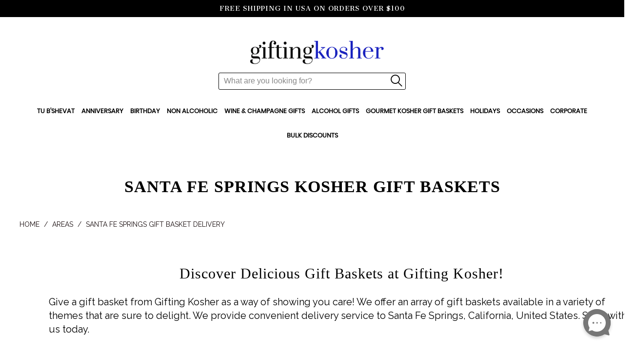

--- FILE ---
content_type: text/html; charset=utf-8
request_url: https://giftingkosher.com/pages/santa-fe-springs
body_size: 42597
content:


 <!DOCTYPE html>
<!--[if lt IE 7 ]><html class="ie ie6" lang="en"> <![endif]-->
<!--[if IE 7 ]><html class="ie ie7" lang="en"> <![endif]-->
<!--[if IE 8 ]><html class="ie ie8" lang="en"> <![endif]-->
<!--[if IE 9 ]><html class="ie ie9" lang="en"> <![endif]-->
<!--[if (gte IE 10)|!(IE)]><!--><html lang="en-US"> <!--<![endif]--> <head> <meta name="google-site-verification" content="g6r8jhN0PMLgZecVxUhgLGH72v3jaQMoW9GlyZGc5Dc" /> <meta name="google-site-verification" content="Ws7279DAPCYyVt-QLDIut7G2nxGJgNNCvnktWSi8-qw" /> <meta name="google-site-verification" content="MVIx8MO77rlPrVWpMFtqYlCAhCAz6dh1AsUC9c_ArpE" /> <meta charset="utf-8"> <meta http-equiv="cleartype" content="on"> <!-- Google tag (gtag.js) --> <!-- Google ad tracking code 9th Mar 23 -->
  
<script async src=""https://www.googletagmanager.com/gtag/js?id=AW-11106677830""></script>
<script>
  window.dataLayer = window.dataLayer || [];
  function gtag(){dataLayer.push(arguments);}
  gtag('js', new Date());

  gtag('config', 'AW-11106677830');
</script> <!-- link href="https://fonts.googleapis.com/css2?family=Raleway&display=swap" rel="stylesheet" --> <link href="https://fonts.googleapis.com/css2?family=Raleway:wght@200;300;400;500;600&display=swap" rel="stylesheet"><!-- Raleway Font For Slider -->


<script src="//ajax.googleapis.com/ajax/libs/jquery/3.2.1/jquery.min.js" type="text/javascript"></script> <!-- Custom Fonts --> <!-- Stylesheets for Turbo 3.0.3 --> <link href="//giftingkosher.com/cdn/shop/t/47/assets/styles.scss.css?v=109742889554846913211768584525" rel="stylesheet" type="text/css" media="all" /> <link href="//giftingkosher.com/cdn/shop/t/47/assets/gk__custom_css.scss.css?v=115109909791953550671730386277" rel="stylesheet" type="text/css" media="all" /> <link href="//giftingkosher.com/cdn/shop/t/47/assets/all_custom.css?v=36792086617530581231748872278" rel="stylesheet" type="text/css" media="all" /> <script>
      /*! lazysizes - v3.0.0 */
      !function(a,b){var c=b(a,a.document);a.lazySizes=c,"object"==typeof module&&module.exports&&(module.exports=c)}(window,function(a,b){"use strict";if(b.getElementsByClassName){var c,d=b.documentElement,e=a.Date,f=a.HTMLPictureElement,g="addEventListener",h="getAttribute",i=a[g],j=a.setTimeout,k=a.requestAnimationFrame||j,l=a.requestIdleCallback,m=/^picture$/i,n=["load","error","lazyincluded","_lazyloaded"],o={},p=Array.prototype.forEach,q=function(a,b){return o[b]||(o[b]=new RegExp("(\\s|^)"+b+"(\\s|$)")),o[b].test(a[h]("class")||"")&&o[b]},r=function(a,b){q(a,b)||a.setAttribute("class",(a[h]("class")||"").trim()+" "+b)},s=function(a,b){var c;(c=q(a,b))&&a.setAttribute("class",(a[h]("class")||"").replace(c," "))},t=function(a,b,c){var d=c?g:"removeEventListener";c&&t(a,b),n.forEach(function(c){a[d](c,b)})},u=function(a,c,d,e,f){var g=b.createEvent("CustomEvent");return g.initCustomEvent(c,!e,!f,d||{}),a.dispatchEvent(g),g},v=function(b,d){var e;!f&&(e=a.picturefill||c.pf)?e({reevaluate:!0,elements:[b]}):d&&d.src&&(b.src=d.src)},w=function(a,b){return(getComputedStyle(a,null)||{})[b]},x=function(a,b,d){for(d=d||a.offsetWidth;d<c.minSize&&b&&!a._lazysizesWidth;)d=b.offsetWidth,b=b.parentNode;return d},y=function(){var a,c,d=[],e=[],f=d,g=function(){var b=f;for(f=d.length?e:d,a=!0,c=!1;b.length;)b.shift()();a=!1},h=function(d,e){a&&!e?d.apply(this,arguments):(f.push(d),c||(c=!0,(b.hidden?j:k)(g)))};return h._lsFlush=g,h}(),z=function(a,b){return b?function(){y(a)}:function(){var b=this,c=arguments;y(function(){a.apply(b,c)})}},A=function(a){var b,c=0,d=125,f=666,g=f,h=function(){b=!1,c=e.now(),a()},i=l?function(){l(h,{timeout:g}),g!==f&&(g=f)}:z(function(){j(h)},!0);return function(a){var f;(a=a===!0)&&(g=44),b||(b=!0,f=d-(e.now()-c),0>f&&(f=0),a||9>f&&l?i():j(i,f))}},B=function(a){var b,c,d=99,f=function(){b=null,a()},g=function(){var a=e.now()-c;d>a?j(g,d-a):(l||f)(f)};return function(){c=e.now(),b||(b=j(g,d))}},C=function(){var f,k,l,n,o,x,C,E,F,G,H,I,J,K,L,M=/^img$/i,N=/^iframe$/i,O="onscroll"in a&&!/glebot/.test(navigator.userAgent),P=0,Q=0,R=0,S=-1,T=function(a){R--,a&&a.target&&t(a.target,T),(!a||0>R||!a.target)&&(R=0)},U=function(a,c){var e,f=a,g="hidden"==w(b.body,"visibility")||"hidden"!=w(a,"visibility");for(F-=c,I+=c,G-=c,H+=c;g&&(f=f.offsetParent)&&f!=b.body&&f!=d;)g=(w(f,"opacity")||1)>0,g&&"visible"!=w(f,"overflow")&&(e=f.getBoundingClientRect(),g=H>e.left&&G<e.right&&I>e.top-1&&F<e.bottom+1);return g},V=function(){var a,e,g,i,j,m,n,p,q;if((o=c.loadMode)&&8>R&&(a=f.length)){e=0,S++,null==K&&("expand"in c||(c.expand=d.clientHeight>500&&d.clientWidth>500?500:370),J=c.expand,K=J*c.expFactor),K>Q&&1>R&&S>2&&o>2&&!b.hidden?(Q=K,S=0):Q=o>1&&S>1&&6>R?J:P;for(;a>e;e++)if(f[e]&&!f[e]._lazyRace)if(O)if((p=f[e][h]("data-expand"))&&(m=1*p)||(m=Q),q!==m&&(C=innerWidth+m*L,E=innerHeight+m,n=-1*m,q=m),g=f[e].getBoundingClientRect(),(I=g.bottom)>=n&&(F=g.top)<=E&&(H=g.right)>=n*L&&(G=g.left)<=C&&(I||H||G||F)&&(l&&3>R&&!p&&(3>o||4>S)||U(f[e],m))){if(ba(f[e]),j=!0,R>9)break}else!j&&l&&!i&&4>R&&4>S&&o>2&&(k[0]||c.preloadAfterLoad)&&(k[0]||!p&&(I||H||G||F||"auto"!=f[e][h](c.sizesAttr)))&&(i=k[0]||f[e]);else ba(f[e]);i&&!j&&ba(i)}},W=A(V),X=function(a){r(a.target,c.loadedClass),s(a.target,c.loadingClass),t(a.target,Z)},Y=z(X),Z=function(a){Y({target:a.target})},$=function(a,b){try{a.contentWindow.location.replace(b)}catch(c){a.src=b}},_=function(a){var b,d,e=a[h](c.srcsetAttr);(b=c.customMedia[a[h]("data-media")||a[h]("media")])&&a.setAttribute("media",b),e&&a.setAttribute("srcset",e),b&&(d=a.parentNode,d.insertBefore(a.cloneNode(),a),d.removeChild(a))},aa=z(function(a,b,d,e,f){var g,i,k,l,o,q;(o=u(a,"lazybeforeunveil",b)).defaultPrevented||(e&&(d?r(a,c.autosizesClass):a.setAttribute("sizes",e)),i=a[h](c.srcsetAttr),g=a[h](c.srcAttr),f&&(k=a.parentNode,l=k&&m.test(k.nodeName||"")),q=b.firesLoad||"src"in a&&(i||g||l),o={target:a},q&&(t(a,T,!0),clearTimeout(n),n=j(T,2500),r(a,c.loadingClass),t(a,Z,!0)),l&&p.call(k.getElementsByTagName("source"),_),i?a.setAttribute("srcset",i):g&&!l&&(N.test(a.nodeName)?$(a,g):a.src=g),(i||l)&&v(a,{src:g})),a._lazyRace&&delete a._lazyRace,s(a,c.lazyClass),y(function(){(!q||a.complete&&a.naturalWidth>1)&&(q?T(o):R--,X(o))},!0)}),ba=function(a){var b,d=M.test(a.nodeName),e=d&&(a[h](c.sizesAttr)||a[h]("sizes")),f="auto"==e;(!f&&l||!d||!a.src&&!a.srcset||a.complete||q(a,c.errorClass))&&(b=u(a,"lazyunveilread").detail,f&&D.updateElem(a,!0,a.offsetWidth),a._lazyRace=!0,R++,aa(a,b,f,e,d))},ca=function(){if(!l){if(e.now()-x<999)return void j(ca,999);var a=B(function(){c.loadMode=3,W()});l=!0,c.loadMode=3,W(),i("scroll",function(){3==c.loadMode&&(c.loadMode=2),a()},!0)}};return{_:function(){x=e.now(),f=b.getElementsByClassName(c.lazyClass),k=b.getElementsByClassName(c.lazyClass+" "+c.preloadClass),L=c.hFac,i("scroll",W,!0),i("resize",W,!0),a.MutationObserver?new MutationObserver(W).observe(d,{childList:!0,subtree:!0,attributes:!0}):(d[g]("DOMNodeInserted",W,!0),d[g]("DOMAttrModified",W,!0),setInterval(W,999)),i("hashchange",W,!0),["focus","mouseover","click","load","transitionend","animationend","webkitAnimationEnd"].forEach(function(a){b[g](a,W,!0)}),/d$|^c/.test(b.readyState)?ca():(i("load",ca),b[g]("DOMContentLoaded",W),j(ca,2e4)),f.length?(V(),y._lsFlush()):W()},checkElems:W,unveil:ba}}(),D=function(){var a,d=z(function(a,b,c,d){var e,f,g;if(a._lazysizesWidth=d,d+="px",a.setAttribute("sizes",d),m.test(b.nodeName||""))for(e=b.getElementsByTagName("source"),f=0,g=e.length;g>f;f++)e[f].setAttribute("sizes",d);c.detail.dataAttr||v(a,c.detail)}),e=function(a,b,c){var e,f=a.parentNode;f&&(c=x(a,f,c),e=u(a,"lazybeforesizes",{width:c,dataAttr:!!b}),e.defaultPrevented||(c=e.detail.width,c&&c!==a._lazysizesWidth&&d(a,f,e,c)))},f=function(){var b,c=a.length;if(c)for(b=0;c>b;b++)e(a[b])},g=B(f);return{_:function(){a=b.getElementsByClassName(c.autosizesClass),i("resize",g)},checkElems:g,updateElem:e}}(),E=function(){E.i||(E.i=!0,D._(),C._())};return function(){var b,d={lazyClass:"lazyload",loadedClass:"lazyloaded",loadingClass:"lazyloading",preloadClass:"lazypreload",errorClass:"lazyerror",autosizesClass:"lazyautosizes",srcAttr:"data-src",srcsetAttr:"data-srcset",sizesAttr:"data-sizes",minSize:40,customMedia:{},init:!0,expFactor:1.5,hFac:.8,loadMode:2};c=a.lazySizesConfig||a.lazysizesConfig||{};for(b in d)b in c||(c[b]=d[b]);a.lazySizesConfig=c,j(function(){c.init&&E()})}(),{cfg:c,autoSizer:D,loader:C,init:E,uP:v,aC:r,rC:s,hC:q,fire:u,gW:x,rAF:y}}});</script> <title>
      
        Santa Fe Springs Kosher Gift Baskets | Send Kosher Gift Basket Delivery to Santa Fe Springs, California</title> <meta name="description" content="Make Receiving Your Kosher Gift Basket Easy With Free Delivery to Santa Fe Springs | Our gift baskets can be customized with Kosher wines, champagne & gourmet food ⏩ Shop Now!" />
    

    

<meta name="author" content="Gifting Kosher USA">
<meta property="og:url" content="https://giftingkosher.com/pages/santa-fe-springs">
<meta property="og:site_name" content="Gifting Kosher USA"> <meta property="og:type" content="article"> <meta property="og:title" content="Santa Fe Springs"> <meta name="twitter:site" content="@GIFTING_KOSHER">

<meta name="twitter:card" content="summary"> <!-- Mobile Specific Metas --> <meta name="HandheldFriendly" content="True"> <meta name="MobileOptimized" content="320"> <meta name="robots" content="index,follow"> <meta name="viewport" content="width=device-width,initial-scale=1"> <meta name="theme-color" content="#ffffff">
    

<!-- Global site tag (gtag.js) - Google Ads: 756994431 -->
<script async src="https://www.googletagmanager.com/gtag/js?id=AW-756994431"></script>
<script>
  window.dataLayer = window.dataLayer || [];
  function gtag(){dataLayer.push(arguments);}
  gtag('js', new Date());

  gtag('config', 'AW-756994431');
</script> <link rel="shortcut icon" type="image/x-icon" href="//giftingkosher.com/cdn/shop/files/new_favicon_1_32x32.png?v=1613625548"> <link rel="canonical" href="https://giftingkosher.com/pages/santa-fe-springs" /> <link rel="alternate" hreflang="en-US" href="https://giftingkosher.com/pages/santa-fe-springs" /> <link rel="alternate" hreflang="x-default" href="https://giftingkosher.com/pages/santa-fe-springs" /> <script>window.performance && window.performance.mark && window.performance.mark('shopify.content_for_header.start');</script><meta id="shopify-digital-wallet" name="shopify-digital-wallet" content="/2778628140/digital_wallets/dialog">
<script async="async" src="/checkouts/internal/preloads.js?locale=en-US"></script>
<script id="shopify-features" type="application/json">{"accessToken":"1f97ccde26a18c5221f99b1b03754af3","betas":["rich-media-storefront-analytics"],"domain":"giftingkosher.com","predictiveSearch":true,"shopId":2778628140,"locale":"en"}</script>
<script>var Shopify = Shopify || {};
Shopify.shop = "giftingkosher-com.myshopify.com";
Shopify.locale = "en";
Shopify.currency = {"active":"USD","rate":"1.0"};
Shopify.country = "US";
Shopify.theme = {"name":"theme-export-giftingkosher-com-live-clean-30o","id":145669030125,"schema_name":"Turbo","schema_version":"3.0.3","theme_store_id":null,"role":"main"};
Shopify.theme.handle = "null";
Shopify.theme.style = {"id":null,"handle":null};
Shopify.cdnHost = "giftingkosher.com/cdn";
Shopify.routes = Shopify.routes || {};
Shopify.routes.root = "/";</script>
<script type="module">!function(o){(o.Shopify=o.Shopify||{}).modules=!0}(window);</script>
<script>!function(o){function n(){var o=[];function n(){o.push(Array.prototype.slice.apply(arguments))}return n.q=o,n}var t=o.Shopify=o.Shopify||{};t.loadFeatures=n(),t.autoloadFeatures=n()}(window);</script>
<script id="shop-js-analytics" type="application/json">{"pageType":"page"}</script>
<script defer="defer" async type="module" src="//giftingkosher.com/cdn/shopifycloud/shop-js/modules/v2/client.init-shop-cart-sync_BT-GjEfc.en.esm.js"></script>
<script defer="defer" async type="module" src="//giftingkosher.com/cdn/shopifycloud/shop-js/modules/v2/chunk.common_D58fp_Oc.esm.js"></script>
<script defer="defer" async type="module" src="//giftingkosher.com/cdn/shopifycloud/shop-js/modules/v2/chunk.modal_xMitdFEc.esm.js"></script>
<script type="module">
  await import("//giftingkosher.com/cdn/shopifycloud/shop-js/modules/v2/client.init-shop-cart-sync_BT-GjEfc.en.esm.js");
await import("//giftingkosher.com/cdn/shopifycloud/shop-js/modules/v2/chunk.common_D58fp_Oc.esm.js");
await import("//giftingkosher.com/cdn/shopifycloud/shop-js/modules/v2/chunk.modal_xMitdFEc.esm.js");

  window.Shopify.SignInWithShop?.initShopCartSync?.({"fedCMEnabled":true,"windoidEnabled":true});

</script>
<script>(function() {
  var isLoaded = false;
  function asyncLoad() {
    if (isLoaded) return;
    isLoaded = true;
    var urls = ["https:\/\/cdn.recovermycart.com\/scripts\/CartJS_v2.min.js?shop=giftingkosher-com.myshopify.com\u0026shop=giftingkosher-com.myshopify.com","https:\/\/cdn.giftship.app\/build\/storefront\/giftship.js?shop=giftingkosher-com.myshopify.com"];
    for (var i = 0; i <urls.length; i++) {
      var s = document.createElement('script');
      s.type = 'text/javascript';
      s.async = true;
      s.src = urls[i];
      var x = document.getElementsByTagName('script')[0];
      x.parentNode.insertBefore(s, x);
    }
  };
  if(window.attachEvent) {
    window.attachEvent('onload', asyncLoad);
  } else {
    window.addEventListener('load', asyncLoad, false);
  }
})();</script>
<script id="__st">var __st={"a":2778628140,"offset":-18000,"reqid":"6fda4143-b71f-47e5-a7f7-ea522dc82810-1769137052","pageurl":"giftingkosher.com\/pages\/santa-fe-springs","s":"pages-110863941869","u":"0d7aac8854ae","p":"page","rtyp":"page","rid":110863941869};</script>
<script>window.ShopifyPaypalV4VisibilityTracking = true;</script>
<script id="captcha-bootstrap">!function(){'use strict';const t='contact',e='account',n='new_comment',o=[[t,t],['blogs',n],['comments',n],[t,'customer']],c=[[e,'customer_login'],[e,'guest_login'],[e,'recover_customer_password'],[e,'create_customer']],r=t=>t.map((([t,e])=>`form[action*='/${t}']:not([data-nocaptcha='true']) input[name='form_type'][value='${e}']`)).join(','),a=t=>()=>t?[...document.querySelectorAll(t)].map((t=>t.form)):[];function s(){const t=[...o],e=r(t);return a(e)}const i='password',u='form_key',d=['recaptcha-v3-token','g-recaptcha-response','h-captcha-response',i],f=()=>{try{return window.sessionStorage}catch{return}},m='__shopify_v',_=t=>t.elements[u];function p(t,e,n=!1){try{const o=window.sessionStorage,c=JSON.parse(o.getItem(e)),{data:r}=function(t){const{data:e,action:n}=t;return t[m]||n?{data:e,action:n}:{data:t,action:n}}(c);for(const[e,n]of Object.entries(r))t.elements[e]&&(t.elements[e].value=n);n&&o.removeItem(e)}catch(o){console.error('form repopulation failed',{error:o})}}const l='form_type',E='cptcha';function T(t){t.dataset[E]=!0}const w=window,h=w.document,L='Shopify',v='ce_forms',y='captcha';let A=!1;((t,e)=>{const n=(g='f06e6c50-85a8-45c8-87d0-21a2b65856fe',I='https://cdn.shopify.com/shopifycloud/storefront-forms-hcaptcha/ce_storefront_forms_captcha_hcaptcha.v1.5.2.iife.js',D={infoText:'Protected by hCaptcha',privacyText:'Privacy',termsText:'Terms'},(t,e,n)=>{const o=w[L][v],c=o.bindForm;if(c)return c(t,g,e,D).then(n);var r;o.q.push([[t,g,e,D],n]),r=I,A||(h.body.append(Object.assign(h.createElement('script'),{id:'captcha-provider',async:!0,src:r})),A=!0)});var g,I,D;w[L]=w[L]||{},w[L][v]=w[L][v]||{},w[L][v].q=[],w[L][y]=w[L][y]||{},w[L][y].protect=function(t,e){n(t,void 0,e),T(t)},Object.freeze(w[L][y]),function(t,e,n,w,h,L){const[v,y,A,g]=function(t,e,n){const i=e?o:[],u=t?c:[],d=[...i,...u],f=r(d),m=r(i),_=r(d.filter((([t,e])=>n.includes(e))));return[a(f),a(m),a(_),s()]}(w,h,L),I=t=>{const e=t.target;return e instanceof HTMLFormElement?e:e&&e.form},D=t=>v().includes(t);t.addEventListener('submit',(t=>{const e=I(t);if(!e)return;const n=D(e)&&!e.dataset.hcaptchaBound&&!e.dataset.recaptchaBound,o=_(e),c=g().includes(e)&&(!o||!o.value);(n||c)&&t.preventDefault(),c&&!n&&(function(t){try{if(!f())return;!function(t){const e=f();if(!e)return;const n=_(t);if(!n)return;const o=n.value;o&&e.removeItem(o)}(t);const e=Array.from(Array(32),(()=>Math.random().toString(36)[2])).join('');!function(t,e){_(t)||t.append(Object.assign(document.createElement('input'),{type:'hidden',name:u})),t.elements[u].value=e}(t,e),function(t,e){const n=f();if(!n)return;const o=[...t.querySelectorAll(`input[type='${i}']`)].map((({name:t})=>t)),c=[...d,...o],r={};for(const[a,s]of new FormData(t).entries())c.includes(a)||(r[a]=s);n.setItem(e,JSON.stringify({[m]:1,action:t.action,data:r}))}(t,e)}catch(e){console.error('failed to persist form',e)}}(e),e.submit())}));const S=(t,e)=>{t&&!t.dataset[E]&&(n(t,e.some((e=>e===t))),T(t))};for(const o of['focusin','change'])t.addEventListener(o,(t=>{const e=I(t);D(e)&&S(e,y())}));const B=e.get('form_key'),M=e.get(l),P=B&&M;t.addEventListener('DOMContentLoaded',(()=>{const t=y();if(P)for(const e of t)e.elements[l].value===M&&p(e,B);[...new Set([...A(),...v().filter((t=>'true'===t.dataset.shopifyCaptcha))])].forEach((e=>S(e,t)))}))}(h,new URLSearchParams(w.location.search),n,t,e,['guest_login'])})(!0,!0)}();</script>
<script integrity="sha256-4kQ18oKyAcykRKYeNunJcIwy7WH5gtpwJnB7kiuLZ1E=" data-source-attribution="shopify.loadfeatures" defer="defer" src="//giftingkosher.com/cdn/shopifycloud/storefront/assets/storefront/load_feature-a0a9edcb.js" crossorigin="anonymous"></script>
<script data-source-attribution="shopify.dynamic_checkout.dynamic.init">var Shopify=Shopify||{};Shopify.PaymentButton=Shopify.PaymentButton||{isStorefrontPortableWallets:!0,init:function(){window.Shopify.PaymentButton.init=function(){};var t=document.createElement("script");t.src="https://giftingkosher.com/cdn/shopifycloud/portable-wallets/latest/portable-wallets.en.js",t.type="module",document.head.appendChild(t)}};
</script>
<script data-source-attribution="shopify.dynamic_checkout.buyer_consent">
  function portableWalletsHideBuyerConsent(e){var t=document.getElementById("shopify-buyer-consent"),n=document.getElementById("shopify-subscription-policy-button");t&&n&&(t.classList.add("hidden"),t.setAttribute("aria-hidden","true"),n.removeEventListener("click",e))}function portableWalletsShowBuyerConsent(e){var t=document.getElementById("shopify-buyer-consent"),n=document.getElementById("shopify-subscription-policy-button");t&&n&&(t.classList.remove("hidden"),t.removeAttribute("aria-hidden"),n.addEventListener("click",e))}window.Shopify?.PaymentButton&&(window.Shopify.PaymentButton.hideBuyerConsent=portableWalletsHideBuyerConsent,window.Shopify.PaymentButton.showBuyerConsent=portableWalletsShowBuyerConsent);
</script>
<script data-source-attribution="shopify.dynamic_checkout.cart.bootstrap">document.addEventListener("DOMContentLoaded",(function(){function t(){return document.querySelector("shopify-accelerated-checkout-cart, shopify-accelerated-checkout")}if(t())Shopify.PaymentButton.init();else{new MutationObserver((function(e,n){t()&&(Shopify.PaymentButton.init(),n.disconnect())})).observe(document.body,{childList:!0,subtree:!0})}}));
</script>
<script id="sections-script" data-sections="city_faq" defer="defer" src="//giftingkosher.com/cdn/shop/t/47/compiled_assets/scripts.js?v=9345"></script>
<script>window.performance && window.performance.mark && window.performance.mark('shopify.content_for_header.end');</script>

<script>window.BOLD = window.BOLD || {};
    window.BOLD.common = window.BOLD.common || {};
    window.BOLD.common.Shopify = window.BOLD.common.Shopify || {};
    window.BOLD.common.Shopify.shop = {
      domain: 'giftingkosher.com',
      permanent_domain: 'giftingkosher-com.myshopify.com',
      url: 'https://giftingkosher.com',
      secure_url: 'https://giftingkosher.com',
      money_format: "${{amount}}",
      currency: "USD"
    };
    window.BOLD.common.Shopify.customer = {
      id: null,
      tags: null,
    };
    window.BOLD.common.Shopify.cart = {"note":null,"attributes":{},"original_total_price":0,"total_price":0,"total_discount":0,"total_weight":0.0,"item_count":0,"items":[],"requires_shipping":false,"currency":"USD","items_subtotal_price":0,"cart_level_discount_applications":[],"checkout_charge_amount":0};
    window.BOLD.common.template = 'page';window.BOLD.common.Shopify.formatMoney = function(money, format) {
        function n(t, e) {
            return "undefined" == typeof t ? e : t
        }
        function r(t, e, r, i) {
            if (e = n(e, 2),
                r = n(r, ","),
                i = n(i, "."),
            isNaN(t) || null == t)
                return 0;
            t = (t / 100).toFixed(e);
            var o = t.split(".")
                , a = o[0].replace(/(\d)(?=(\d\d\d)+(?!\d))/g, "$1" + r)
                , s = o[1] ? i + o[1] : "";
            return a + s
        }
        "string" == typeof money && (money = money.replace(".", ""));
        var i = ""
            , o = /\{\{\s*(\w+)\s*\}\}/
            , a = format || window.BOLD.common.Shopify.shop.money_format || window.Shopify.money_format || "$ {{ amount }}";
        switch (a.match(o)[1]) {
            case "amount":
                i = r(money, 2, ",", ".");
                break;
            case "amount_no_decimals":
                i = r(money, 0, ",", ".");
                break;
            case "amount_with_comma_separator":
                i = r(money, 2, ".", ",");
                break;
            case "amount_no_decimals_with_comma_separator":
                i = r(money, 0, ".", ",");
                break;
            case "amount_with_space_separator":
                i = r(money, 2, " ", ",");
                break;
            case "amount_no_decimals_with_space_separator":
                i = r(money, 0, " ", ",");
                break;
            case "amount_with_apostrophe_separator":
                i = r(money, 2, "'", ".");
                break;
        }
        return a.replace(o, i);
    };
    window.BOLD.common.Shopify.saveProduct = function (handle, product) {
      if (typeof handle === 'string' && typeof window.BOLD.common.Shopify.products[handle] === 'undefined') {
        if (typeof product === 'number') {
          window.BOLD.common.Shopify.handles[product] = handle;
          product = { id: product };
        }
        window.BOLD.common.Shopify.products[handle] = product;
      }
    };
    window.BOLD.common.Shopify.saveVariant = function (variant_id, variant) {
      if (typeof variant_id === 'number' && typeof window.BOLD.common.Shopify.variants[variant_id] === 'undefined') {
        window.BOLD.common.Shopify.variants[variant_id] = variant;
      }
    };window.BOLD.common.Shopify.products = window.BOLD.common.Shopify.products || {};
    window.BOLD.common.Shopify.variants = window.BOLD.common.Shopify.variants || {};
    window.BOLD.common.Shopify.handles = window.BOLD.common.Shopify.handles || {};window.BOLD.common.Shopify.saveProduct(null, null);window.BOLD.apps_installed = {"Product Options":2} || {};window.BOLD.common.Shopify.metafields = window.BOLD.common.Shopify.metafields || {};window.BOLD.common.Shopify.metafields["bold_rp"] = {};window.BOLD.common.Shopify.metafields["bold_csp_defaults"] = {};window.BOLD.common.cacheParams = window.BOLD.common.cacheParams || {};
    window.BOLD.common.cacheParams.options = 1667948423;
</script>

<script>
    window.BOLD.common.cacheParams.options = 1768583459;
</script>
<link href="//giftingkosher.com/cdn/shop/t/47/assets/bold-options.css?v=68271399491061005351741356931" rel="stylesheet" type="text/css" media="all" />
<script defer src="https://options.shopapps.site/js/options.js"></script><script>var BOLD = BOLD || {};
    BOLD.products = BOLD.products || {};
    BOLD.variant_lookup = BOLD.variant_lookup || {};BOLD.products[null] ={"id":null,"title":null,"handle":null,"description":null,"published_at":"T","created_at":"T","vendor":null,"type":null,"tags":null,"price":"NaN","price_min":"NaN","price_max":"NaN","price_varies":false,"compare_at_price":"NaN","compare_at_price_min":"NaN","compare_at_price_max":"NaN","compare_at_price_varies":false,"all_variant_ids":[],"variants":[],"available":false,"images":null,"featured_image":null,"options":null,"url":null}</script><link href="//giftingkosher.com/cdn/shop/t/47/assets/bold.css?v=143989062945018161801730386277" rel="stylesheet" type="text/css" media="all" /> <script src="//giftingkosher.com/cdn/shop/t/47/assets/bold-helper-functions.js?v=183933084957104081851730386325" type="text/javascript"></script> <!-- "snippets/shogun-head.liquid" was not rendered, the associated app was uninstalled -->
    
<!-- Start of Judge.me Core -->
<link rel="dns-prefetch" href="https://cdn.judge.me/">
<script data-cfasync='false' class='jdgm-settings-script'>window.jdgmSettings={"pagination":5,"disable_web_reviews":false,"badge_no_review_text":"No reviews","badge_n_reviews_text":"{{ n }} review/reviews","hide_badge_preview_if_no_reviews":true,"badge_hide_text":false,"enforce_center_preview_badge":false,"widget_title":"Customer Reviews","widget_open_form_text":"Write a review","widget_close_form_text":"Cancel review","widget_refresh_page_text":"Refresh page","widget_summary_text":"Based on {{ number_of_reviews }} review/reviews","widget_no_review_text":"Be the first to write a review","widget_name_field_text":"Display name","widget_verified_name_field_text":"Verified Name (public)","widget_name_placeholder_text":"Display name","widget_required_field_error_text":"This field is required.","widget_email_field_text":"Email address","widget_verified_email_field_text":"Verified Email (private, can not be edited)","widget_email_placeholder_text":"Your email address","widget_email_field_error_text":"Please enter a valid email address.","widget_rating_field_text":"Rating","widget_review_title_field_text":"Review Title","widget_review_title_placeholder_text":"Give your review a title","widget_review_body_field_text":"Review content","widget_review_body_placeholder_text":"Start writing here...","widget_pictures_field_text":"Picture/Video (optional)","widget_submit_review_text":"Submit Review","widget_submit_verified_review_text":"Submit Verified Review","widget_submit_success_msg_with_auto_publish":"Thank you! Please refresh the page in a few moments to see your review. You can remove or edit your review by logging into \u003ca href='https://judge.me/login' target='_blank' rel='nofollow noopener'\u003eJudge.me\u003c/a\u003e","widget_submit_success_msg_no_auto_publish":"Thank you! Your review will be published as soon as it is approved by the shop admin. You can remove or edit your review by logging into \u003ca href='https://judge.me/login' target='_blank' rel='nofollow noopener'\u003eJudge.me\u003c/a\u003e","widget_show_default_reviews_out_of_total_text":"Showing {{ n_reviews_shown }} out of {{ n_reviews }} reviews.","widget_show_all_link_text":"Show all","widget_show_less_link_text":"Show less","widget_author_said_text":"{{ reviewer_name }} said:","widget_days_text":"{{ n }} days ago","widget_weeks_text":"{{ n }} week/weeks ago","widget_months_text":"{{ n }} month/months ago","widget_years_text":"{{ n }} year/years ago","widget_yesterday_text":"Yesterday","widget_today_text":"Today","widget_replied_text":"\u003e\u003e {{ shop_name }} replied:","widget_read_more_text":"Read more","widget_reviewer_name_as_initial":"","widget_rating_filter_color":"","widget_rating_filter_see_all_text":"See all reviews","widget_sorting_most_recent_text":"Most Recent","widget_sorting_highest_rating_text":"Highest Rating","widget_sorting_lowest_rating_text":"Lowest Rating","widget_sorting_with_pictures_text":"Only Pictures","widget_sorting_most_helpful_text":"Most Helpful","widget_open_question_form_text":"Ask a question","widget_reviews_subtab_text":"Reviews","widget_questions_subtab_text":"Questions","widget_question_label_text":"Question","widget_answer_label_text":"Answer","widget_question_placeholder_text":"Write your question here","widget_submit_question_text":"Submit Question","widget_question_submit_success_text":"Thank you for your question! We will notify you once it gets answered.","verified_badge_text":"Verified","verified_badge_bg_color":"","verified_badge_text_color":"","verified_badge_placement":"left-of-reviewer-name","widget_review_max_height":"","widget_hide_border":false,"widget_social_share":false,"widget_thumb":false,"widget_review_location_show":false,"widget_location_format":"country_iso_code","all_reviews_include_out_of_store_products":true,"all_reviews_out_of_store_text":"(out of store)","all_reviews_pagination":100,"all_reviews_product_name_prefix_text":"about","enable_review_pictures":false,"enable_question_anwser":false,"widget_theme":"","review_date_format":"mm/dd/yyyy","default_sort_method":"most-recent","widget_product_reviews_subtab_text":"Product Reviews","widget_shop_reviews_subtab_text":"Shop Reviews","widget_other_products_reviews_text":"Reviews for other products","widget_store_reviews_subtab_text":"Store reviews","widget_no_store_reviews_text":"This store hasn't received any reviews yet","widget_web_restriction_product_reviews_text":"This product hasn't received any reviews yet","widget_no_items_text":"No items found","widget_show_more_text":"Show more","widget_write_a_store_review_text":"Write a Store Review","widget_other_languages_heading":"Reviews in Other Languages","widget_translate_review_text":"Translate review to {{ language }}","widget_translating_review_text":"Translating...","widget_show_original_translation_text":"Show original ({{ language }})","widget_translate_review_failed_text":"Review couldn't be translated.","widget_translate_review_retry_text":"Retry","widget_translate_review_try_again_later_text":"Try again later","show_product_url_for_grouped_product":false,"widget_sorting_pictures_first_text":"Pictures First","show_pictures_on_all_rev_page_mobile":false,"show_pictures_on_all_rev_page_desktop":false,"floating_tab_hide_mobile_install_preference":false,"floating_tab_button_name":"★ Reviews","floating_tab_title":"Let customers speak for us","floating_tab_button_color":"","floating_tab_button_background_color":"","floating_tab_url":"","floating_tab_url_enabled":false,"floating_tab_tab_style":"text","all_reviews_text_badge_text":"Customers rate us {{ shop.metafields.judgeme.all_reviews_rating | round: 1 }}/5 based on {{ shop.metafields.judgeme.all_reviews_count }} reviews.","all_reviews_text_badge_text_branded_style":"{{ shop.metafields.judgeme.all_reviews_rating | round: 1 }} out of 5 stars based on {{ shop.metafields.judgeme.all_reviews_count }} reviews","is_all_reviews_text_badge_a_link":false,"show_stars_for_all_reviews_text_badge":false,"all_reviews_text_badge_url":"","all_reviews_text_style":"text","all_reviews_text_color_style":"judgeme_brand_color","all_reviews_text_color":"#108474","all_reviews_text_show_jm_brand":true,"featured_carousel_show_header":true,"featured_carousel_title":"Let customers speak for us","testimonials_carousel_title":"Customers are saying","videos_carousel_title":"Real customer stories","cards_carousel_title":"Customers are saying","featured_carousel_count_text":"from {{ n }} reviews","featured_carousel_add_link_to_all_reviews_page":false,"featured_carousel_url":"","featured_carousel_show_images":true,"featured_carousel_autoslide_interval":5,"featured_carousel_arrows_on_the_sides":false,"featured_carousel_height":250,"featured_carousel_width":80,"featured_carousel_image_size":0,"featured_carousel_image_height":250,"featured_carousel_arrow_color":"#eeeeee","verified_count_badge_style":"vintage","verified_count_badge_orientation":"horizontal","verified_count_badge_color_style":"judgeme_brand_color","verified_count_badge_color":"#108474","is_verified_count_badge_a_link":false,"verified_count_badge_url":"","verified_count_badge_show_jm_brand":true,"widget_rating_preset_default":5,"widget_first_sub_tab":"product-reviews","widget_show_histogram":true,"widget_histogram_use_custom_color":false,"widget_pagination_use_custom_color":false,"widget_star_use_custom_color":false,"widget_verified_badge_use_custom_color":false,"widget_write_review_use_custom_color":false,"picture_reminder_submit_button":"Upload Pictures","enable_review_videos":false,"mute_video_by_default":false,"widget_sorting_videos_first_text":"Videos First","widget_review_pending_text":"Pending","featured_carousel_items_for_large_screen":3,"social_share_options_order":"Facebook,Twitter","remove_microdata_snippet":true,"disable_json_ld":false,"enable_json_ld_products":false,"preview_badge_show_question_text":false,"preview_badge_no_question_text":"No questions","preview_badge_n_question_text":"{{ number_of_questions }} question/questions","qa_badge_show_icon":false,"qa_badge_position":"same-row","remove_judgeme_branding":false,"widget_add_search_bar":false,"widget_search_bar_placeholder":"Search","widget_sorting_verified_only_text":"Verified only","featured_carousel_theme":"default","featured_carousel_show_rating":true,"featured_carousel_show_title":true,"featured_carousel_show_body":true,"featured_carousel_show_date":false,"featured_carousel_show_reviewer":true,"featured_carousel_show_product":false,"featured_carousel_header_background_color":"#108474","featured_carousel_header_text_color":"#ffffff","featured_carousel_name_product_separator":"reviewed","featured_carousel_full_star_background":"#108474","featured_carousel_empty_star_background":"#dadada","featured_carousel_vertical_theme_background":"#f9fafb","featured_carousel_verified_badge_enable":false,"featured_carousel_verified_badge_color":"#108474","featured_carousel_border_style":"round","featured_carousel_review_line_length_limit":3,"featured_carousel_more_reviews_button_text":"Read more reviews","featured_carousel_view_product_button_text":"View product","all_reviews_page_load_reviews_on":"scroll","all_reviews_page_load_more_text":"Load More Reviews","disable_fb_tab_reviews":false,"enable_ajax_cdn_cache":false,"widget_public_name_text":"displayed publicly like","default_reviewer_name":"John Smith","default_reviewer_name_has_non_latin":true,"widget_reviewer_anonymous":"Anonymous","medals_widget_title":"Judge.me Review Medals","medals_widget_background_color":"#f9fafb","medals_widget_position":"footer_all_pages","medals_widget_border_color":"#f9fafb","medals_widget_verified_text_position":"left","medals_widget_use_monochromatic_version":false,"medals_widget_elements_color":"#108474","show_reviewer_avatar":true,"widget_invalid_yt_video_url_error_text":"Not a YouTube video URL","widget_max_length_field_error_text":"Please enter no more than {0} characters.","widget_show_country_flag":false,"widget_show_collected_via_shop_app":true,"widget_verified_by_shop_badge_style":"light","widget_verified_by_shop_text":"Verified by Shop","widget_show_photo_gallery":false,"widget_load_with_code_splitting":true,"widget_ugc_install_preference":false,"widget_ugc_title":"Made by us, Shared by you","widget_ugc_subtitle":"Tag us to see your picture featured in our page","widget_ugc_arrows_color":"#ffffff","widget_ugc_primary_button_text":"Buy Now","widget_ugc_primary_button_background_color":"#108474","widget_ugc_primary_button_text_color":"#ffffff","widget_ugc_primary_button_border_width":"0","widget_ugc_primary_button_border_style":"none","widget_ugc_primary_button_border_color":"#108474","widget_ugc_primary_button_border_radius":"25","widget_ugc_secondary_button_text":"Load More","widget_ugc_secondary_button_background_color":"#ffffff","widget_ugc_secondary_button_text_color":"#108474","widget_ugc_secondary_button_border_width":"2","widget_ugc_secondary_button_border_style":"solid","widget_ugc_secondary_button_border_color":"#108474","widget_ugc_secondary_button_border_radius":"25","widget_ugc_reviews_button_text":"View Reviews","widget_ugc_reviews_button_background_color":"#ffffff","widget_ugc_reviews_button_text_color":"#108474","widget_ugc_reviews_button_border_width":"2","widget_ugc_reviews_button_border_style":"solid","widget_ugc_reviews_button_border_color":"#108474","widget_ugc_reviews_button_border_radius":"25","widget_ugc_reviews_button_link_to":"judgeme-reviews-page","widget_ugc_show_post_date":true,"widget_ugc_max_width":"800","widget_rating_metafield_value_type":true,"widget_primary_color":"#108474","widget_enable_secondary_color":false,"widget_secondary_color":"#edf5f5","widget_summary_average_rating_text":"{{ average_rating }} out of 5","widget_media_grid_title":"Customer photos \u0026 videos","widget_media_grid_see_more_text":"See more","widget_round_style":false,"widget_show_product_medals":true,"widget_verified_by_judgeme_text":"Verified by Judge.me","widget_show_store_medals":true,"widget_verified_by_judgeme_text_in_store_medals":"Verified by Judge.me","widget_media_field_exceed_quantity_message":"Sorry, we can only accept {{ max_media }} for one review.","widget_media_field_exceed_limit_message":"{{ file_name }} is too large, please select a {{ media_type }} less than {{ size_limit }}MB.","widget_review_submitted_text":"Review Submitted!","widget_question_submitted_text":"Question Submitted!","widget_close_form_text_question":"Cancel","widget_write_your_answer_here_text":"Write your answer here","widget_enabled_branded_link":true,"widget_show_collected_by_judgeme":false,"widget_reviewer_name_color":"","widget_write_review_text_color":"","widget_write_review_bg_color":"","widget_collected_by_judgeme_text":"collected by Judge.me","widget_pagination_type":"standard","widget_load_more_text":"Load More","widget_load_more_color":"#108474","widget_full_review_text":"Full Review","widget_read_more_reviews_text":"Read More Reviews","widget_read_questions_text":"Read Questions","widget_questions_and_answers_text":"Questions \u0026 Answers","widget_verified_by_text":"Verified by","widget_verified_text":"Verified","widget_number_of_reviews_text":"{{ number_of_reviews }} reviews","widget_back_button_text":"Back","widget_next_button_text":"Next","widget_custom_forms_filter_button":"Filters","custom_forms_style":"vertical","widget_show_review_information":false,"how_reviews_are_collected":"How reviews are collected?","widget_show_review_keywords":false,"widget_gdpr_statement":"How we use your data: We'll only contact you about the review you left, and only if necessary. By submitting your review, you agree to Judge.me's \u003ca href='https://judge.me/terms' target='_blank' rel='nofollow noopener'\u003eterms\u003c/a\u003e, \u003ca href='https://judge.me/privacy' target='_blank' rel='nofollow noopener'\u003eprivacy\u003c/a\u003e and \u003ca href='https://judge.me/content-policy' target='_blank' rel='nofollow noopener'\u003econtent\u003c/a\u003e policies.","widget_multilingual_sorting_enabled":false,"widget_translate_review_content_enabled":false,"widget_translate_review_content_method":"manual","popup_widget_review_selection":"automatically_with_pictures","popup_widget_round_border_style":true,"popup_widget_show_title":true,"popup_widget_show_body":true,"popup_widget_show_reviewer":false,"popup_widget_show_product":true,"popup_widget_show_pictures":true,"popup_widget_use_review_picture":true,"popup_widget_show_on_home_page":true,"popup_widget_show_on_product_page":true,"popup_widget_show_on_collection_page":true,"popup_widget_show_on_cart_page":true,"popup_widget_position":"bottom_left","popup_widget_first_review_delay":5,"popup_widget_duration":5,"popup_widget_interval":5,"popup_widget_review_count":5,"popup_widget_hide_on_mobile":true,"review_snippet_widget_round_border_style":true,"review_snippet_widget_card_color":"#FFFFFF","review_snippet_widget_slider_arrows_background_color":"#FFFFFF","review_snippet_widget_slider_arrows_color":"#000000","review_snippet_widget_star_color":"#108474","show_product_variant":false,"all_reviews_product_variant_label_text":"Variant: ","widget_show_verified_branding":false,"widget_ai_summary_title":"Customers say","widget_ai_summary_disclaimer":"AI-powered review summary based on recent customer reviews","widget_show_ai_summary":false,"widget_show_ai_summary_bg":false,"widget_show_review_title_input":true,"redirect_reviewers_invited_via_email":"review_widget","request_store_review_after_product_review":false,"request_review_other_products_in_order":false,"review_form_color_scheme":"default","review_form_corner_style":"square","review_form_star_color":{},"review_form_text_color":"#333333","review_form_background_color":"#ffffff","review_form_field_background_color":"#fafafa","review_form_button_color":{},"review_form_button_text_color":"#ffffff","review_form_modal_overlay_color":"#000000","review_content_screen_title_text":"How would you rate this product?","review_content_introduction_text":"We would love it if you would share a bit about your experience.","store_review_form_title_text":"How would you rate this store?","store_review_form_introduction_text":"We would love it if you would share a bit about your experience.","show_review_guidance_text":true,"one_star_review_guidance_text":"Poor","five_star_review_guidance_text":"Great","customer_information_screen_title_text":"About you","customer_information_introduction_text":"Please tell us more about you.","custom_questions_screen_title_text":"Your experience in more detail","custom_questions_introduction_text":"Here are a few questions to help us understand more about your experience.","review_submitted_screen_title_text":"Thanks for your review!","review_submitted_screen_thank_you_text":"We are processing it and it will appear on the store soon.","review_submitted_screen_email_verification_text":"Please confirm your email by clicking the link we just sent you. This helps us keep reviews authentic.","review_submitted_request_store_review_text":"Would you like to share your experience of shopping with us?","review_submitted_review_other_products_text":"Would you like to review these products?","store_review_screen_title_text":"Would you like to share your experience of shopping with us?","store_review_introduction_text":"We value your feedback and use it to improve. Please share any thoughts or suggestions you have.","reviewer_media_screen_title_picture_text":"Share a picture","reviewer_media_introduction_picture_text":"Upload a photo to support your review.","reviewer_media_screen_title_video_text":"Share a video","reviewer_media_introduction_video_text":"Upload a video to support your review.","reviewer_media_screen_title_picture_or_video_text":"Share a picture or video","reviewer_media_introduction_picture_or_video_text":"Upload a photo or video to support your review.","reviewer_media_youtube_url_text":"Paste your Youtube URL here","advanced_settings_next_step_button_text":"Next","advanced_settings_close_review_button_text":"Close","modal_write_review_flow":false,"write_review_flow_required_text":"Required","write_review_flow_privacy_message_text":"We respect your privacy.","write_review_flow_anonymous_text":"Post review as anonymous","write_review_flow_visibility_text":"This won't be visible to other customers.","write_review_flow_multiple_selection_help_text":"Select as many as you like","write_review_flow_single_selection_help_text":"Select one option","write_review_flow_required_field_error_text":"This field is required","write_review_flow_invalid_email_error_text":"Please enter a valid email address","write_review_flow_max_length_error_text":"Max. {{ max_length }} characters.","write_review_flow_media_upload_text":"\u003cb\u003eClick to upload\u003c/b\u003e or drag and drop","write_review_flow_gdpr_statement":"We'll only contact you about your review if necessary. By submitting your review, you agree to our \u003ca href='https://judge.me/terms' target='_blank' rel='nofollow noopener'\u003eterms and conditions\u003c/a\u003e and \u003ca href='https://judge.me/privacy' target='_blank' rel='nofollow noopener'\u003eprivacy policy\u003c/a\u003e.","rating_only_reviews_enabled":false,"show_negative_reviews_help_screen":false,"new_review_flow_help_screen_rating_threshold":3,"negative_review_resolution_screen_title_text":"Tell us more","negative_review_resolution_text":"Your experience matters to us. If there were issues with your purchase, we're here to help. Feel free to reach out to us, we'd love the opportunity to make things right.","negative_review_resolution_button_text":"Contact us","negative_review_resolution_proceed_with_review_text":"Leave a review","negative_review_resolution_subject":"Issue with purchase from {{ shop_name }}.{{ order_name }}","preview_badge_collection_page_install_status":false,"widget_review_custom_css":"","preview_badge_custom_css":"","preview_badge_stars_count":"5-stars","featured_carousel_custom_css":"","floating_tab_custom_css":"","all_reviews_widget_custom_css":"","medals_widget_custom_css":"","verified_badge_custom_css":"","all_reviews_text_custom_css":"","transparency_badges_collected_via_store_invite":false,"transparency_badges_from_another_provider":false,"transparency_badges_collected_from_store_visitor":false,"transparency_badges_collected_by_verified_review_provider":false,"transparency_badges_earned_reward":false,"transparency_badges_collected_via_store_invite_text":"Review collected via store invitation","transparency_badges_from_another_provider_text":"Review collected from another provider","transparency_badges_collected_from_store_visitor_text":"Review collected from a store visitor","transparency_badges_written_in_google_text":"Review written in Google","transparency_badges_written_in_etsy_text":"Review written in Etsy","transparency_badges_written_in_shop_app_text":"Review written in Shop App","transparency_badges_earned_reward_text":"Review earned a reward for future purchase","product_review_widget_per_page":10,"widget_store_review_label_text":"Review about the store","checkout_comment_extension_title_on_product_page":"Customer Comments","checkout_comment_extension_num_latest_comment_show":5,"checkout_comment_extension_format":"name_and_timestamp","checkout_comment_customer_name":"last_initial","checkout_comment_comment_notification":true,"preview_badge_collection_page_install_preference":true,"preview_badge_home_page_install_preference":false,"preview_badge_product_page_install_preference":true,"review_widget_install_preference":"above-related","review_carousel_install_preference":false,"floating_reviews_tab_install_preference":"none","verified_reviews_count_badge_install_preference":false,"all_reviews_text_install_preference":false,"review_widget_best_location":false,"judgeme_medals_install_preference":false,"review_widget_revamp_enabled":false,"review_widget_qna_enabled":false,"review_widget_header_theme":"minimal","review_widget_widget_title_enabled":true,"review_widget_header_text_size":"medium","review_widget_header_text_weight":"regular","review_widget_average_rating_style":"compact","review_widget_bar_chart_enabled":true,"review_widget_bar_chart_type":"numbers","review_widget_bar_chart_style":"standard","review_widget_expanded_media_gallery_enabled":false,"review_widget_reviews_section_theme":"standard","review_widget_image_style":"thumbnails","review_widget_review_image_ratio":"square","review_widget_stars_size":"medium","review_widget_verified_badge":"standard_text","review_widget_review_title_text_size":"medium","review_widget_review_text_size":"medium","review_widget_review_text_length":"medium","review_widget_number_of_columns_desktop":3,"review_widget_carousel_transition_speed":5,"review_widget_custom_questions_answers_display":"always","review_widget_button_text_color":"#FFFFFF","review_widget_text_color":"#000000","review_widget_lighter_text_color":"#7B7B7B","review_widget_corner_styling":"soft","review_widget_review_word_singular":"review","review_widget_review_word_plural":"reviews","review_widget_voting_label":"Helpful?","review_widget_shop_reply_label":"Reply from {{ shop_name }}:","review_widget_filters_title":"Filters","qna_widget_question_word_singular":"Question","qna_widget_question_word_plural":"Questions","qna_widget_answer_reply_label":"Answer from {{ answerer_name }}:","qna_content_screen_title_text":"Ask a question about this product","qna_widget_question_required_field_error_text":"Please enter your question.","qna_widget_flow_gdpr_statement":"We'll only contact you about your question if necessary. By submitting your question, you agree to our \u003ca href='https://judge.me/terms' target='_blank' rel='nofollow noopener'\u003eterms and conditions\u003c/a\u003e and \u003ca href='https://judge.me/privacy' target='_blank' rel='nofollow noopener'\u003eprivacy policy\u003c/a\u003e.","qna_widget_question_submitted_text":"Thanks for your question!","qna_widget_close_form_text_question":"Close","qna_widget_question_submit_success_text":"We’ll notify you by email when your question is answered.","all_reviews_widget_v2025_enabled":false,"all_reviews_widget_v2025_header_theme":"default","all_reviews_widget_v2025_widget_title_enabled":true,"all_reviews_widget_v2025_header_text_size":"medium","all_reviews_widget_v2025_header_text_weight":"regular","all_reviews_widget_v2025_average_rating_style":"compact","all_reviews_widget_v2025_bar_chart_enabled":true,"all_reviews_widget_v2025_bar_chart_type":"numbers","all_reviews_widget_v2025_bar_chart_style":"standard","all_reviews_widget_v2025_expanded_media_gallery_enabled":false,"all_reviews_widget_v2025_show_store_medals":true,"all_reviews_widget_v2025_show_photo_gallery":true,"all_reviews_widget_v2025_show_review_keywords":false,"all_reviews_widget_v2025_show_ai_summary":false,"all_reviews_widget_v2025_show_ai_summary_bg":false,"all_reviews_widget_v2025_add_search_bar":false,"all_reviews_widget_v2025_default_sort_method":"most-recent","all_reviews_widget_v2025_reviews_per_page":10,"all_reviews_widget_v2025_reviews_section_theme":"default","all_reviews_widget_v2025_image_style":"thumbnails","all_reviews_widget_v2025_review_image_ratio":"square","all_reviews_widget_v2025_stars_size":"medium","all_reviews_widget_v2025_verified_badge":"bold_badge","all_reviews_widget_v2025_review_title_text_size":"medium","all_reviews_widget_v2025_review_text_size":"medium","all_reviews_widget_v2025_review_text_length":"medium","all_reviews_widget_v2025_number_of_columns_desktop":3,"all_reviews_widget_v2025_carousel_transition_speed":5,"all_reviews_widget_v2025_custom_questions_answers_display":"always","all_reviews_widget_v2025_show_product_variant":false,"all_reviews_widget_v2025_show_reviewer_avatar":true,"all_reviews_widget_v2025_reviewer_name_as_initial":"","all_reviews_widget_v2025_review_location_show":false,"all_reviews_widget_v2025_location_format":"","all_reviews_widget_v2025_show_country_flag":false,"all_reviews_widget_v2025_verified_by_shop_badge_style":"light","all_reviews_widget_v2025_social_share":false,"all_reviews_widget_v2025_social_share_options_order":"Facebook,Twitter,LinkedIn,Pinterest","all_reviews_widget_v2025_pagination_type":"standard","all_reviews_widget_v2025_button_text_color":"#FFFFFF","all_reviews_widget_v2025_text_color":"#000000","all_reviews_widget_v2025_lighter_text_color":"#7B7B7B","all_reviews_widget_v2025_corner_styling":"soft","all_reviews_widget_v2025_title":"Customer reviews","all_reviews_widget_v2025_ai_summary_title":"Customers say about this store","all_reviews_widget_v2025_no_review_text":"Be the first to write a review","platform":"shopify","branding_url":"https://app.judge.me/reviews","branding_text":"Powered by Judge.me","locale":"en","reply_name":"Gifting Kosher USA","widget_version":"2.1","footer":true,"autopublish":false,"review_dates":true,"enable_custom_form":false,"shop_use_review_site":false,"shop_locale":"en","enable_multi_locales_translations":false,"show_review_title_input":true,"review_verification_email_status":"always","can_be_branded":false,"reply_name_text":"Gifting Kosher USA"};</script> <style class='jdgm-settings-style'>.jdgm-xx{left:0}.jdgm-prev-badge[data-average-rating='0.00']{display:none !important}.jdgm-author-all-initials{display:none !important}.jdgm-author-last-initial{display:none !important}.jdgm-rev-widg__title{visibility:hidden}.jdgm-rev-widg__summary-text{visibility:hidden}.jdgm-prev-badge__text{visibility:hidden}.jdgm-rev__replier:before{content:'Gifting Kosher USA'}.jdgm-rev__prod-link-prefix:before{content:'about'}.jdgm-rev__variant-label:before{content:'Variant: '}.jdgm-rev__out-of-store-text:before{content:'(out of store)'}@media only screen and (min-width: 768px){.jdgm-rev__pics .jdgm-rev_all-rev-page-picture-separator,.jdgm-rev__pics .jdgm-rev__product-picture{display:none}}@media only screen and (max-width: 768px){.jdgm-rev__pics .jdgm-rev_all-rev-page-picture-separator,.jdgm-rev__pics .jdgm-rev__product-picture{display:none}}.jdgm-preview-badge[data-template="index"]{display:none !important}.jdgm-verified-count-badget[data-from-snippet="true"]{display:none !important}.jdgm-carousel-wrapper[data-from-snippet="true"]{display:none !important}.jdgm-all-reviews-text[data-from-snippet="true"]{display:none !important}.jdgm-medals-section[data-from-snippet="true"]{display:none !important}.jdgm-ugc-media-wrapper[data-from-snippet="true"]{display:none !important}.jdgm-rev__transparency-badge[data-badge-type="review_collected_via_store_invitation"]{display:none !important}.jdgm-rev__transparency-badge[data-badge-type="review_collected_from_another_provider"]{display:none !important}.jdgm-rev__transparency-badge[data-badge-type="review_collected_from_store_visitor"]{display:none !important}.jdgm-rev__transparency-badge[data-badge-type="review_written_in_etsy"]{display:none !important}.jdgm-rev__transparency-badge[data-badge-type="review_written_in_google_business"]{display:none !important}.jdgm-rev__transparency-badge[data-badge-type="review_written_in_shop_app"]{display:none !important}.jdgm-rev__transparency-badge[data-badge-type="review_earned_for_future_purchase"]{display:none !important}
</style> <style class='jdgm-settings-style'></style> <style class='jdgm-miracle-styles'>
  @-webkit-keyframes jdgm-spin{0%{-webkit-transform:rotate(0deg);-ms-transform:rotate(0deg);transform:rotate(0deg)}100%{-webkit-transform:rotate(359deg);-ms-transform:rotate(359deg);transform:rotate(359deg)}}@keyframes jdgm-spin{0%{-webkit-transform:rotate(0deg);-ms-transform:rotate(0deg);transform:rotate(0deg)}100%{-webkit-transform:rotate(359deg);-ms-transform:rotate(359deg);transform:rotate(359deg)}}@font-face{font-family:'JudgemeStar';src:url("[data-uri]") format("woff");font-weight:normal;font-style:normal}.jdgm-star{font-family:'JudgemeStar';display:inline !important;text-decoration:none !important;padding:0 4px 0 0 !important;margin:0 !important;font-weight:bold;opacity:1;-webkit-font-smoothing:antialiased;-moz-osx-font-smoothing:grayscale}.jdgm-star:hover{opacity:1}.jdgm-star:last-of-type{padding:0 !important}.jdgm-star.jdgm--on:before{content:"\e000"}.jdgm-star.jdgm--off:before{content:"\e001"}.jdgm-star.jdgm--half:before{content:"\e002"}.jdgm-widget *{margin:0;line-height:1.4;-webkit-box-sizing:border-box;-moz-box-sizing:border-box;box-sizing:border-box;-webkit-overflow-scrolling:touch}.jdgm-hidden{display:none !important;visibility:hidden !important}.jdgm-temp-hidden{display:none}.jdgm-spinner{width:40px;height:40px;margin:auto;border-radius:50%;border-top:2px solid #eee;border-right:2px solid #eee;border-bottom:2px solid #eee;border-left:2px solid #ccc;-webkit-animation:jdgm-spin 0.8s infinite linear;animation:jdgm-spin 0.8s infinite linear}.jdgm-prev-badge{display:block !important}

</style>


  
  
   


<script data-cfasync='false' class='jdgm-script'>
!function(e){window.jdgm=window.jdgm||{},jdgm.CDN_HOST="https://cdn.judge.me/",
jdgm.docReady=function(d){(e.attachEvent?"complete"===e.readyState:"loading"!==e.readyState)?
setTimeout(d,0):e.addEventListener("DOMContentLoaded",d)},jdgm.loadCSS=function(d,t,o,s){
!o&&jdgm.loadCSS.requestedUrls.indexOf(d)>=0||(jdgm.loadCSS.requestedUrls.push(d),
(s=e.createElement("link")).rel="stylesheet",s.class="jdgm-stylesheet",s.media="nope!",
s.href=d,s.onload=function(){this.media="all",t&&setTimeout(t)},e.body.appendChild(s))},
jdgm.loadCSS.requestedUrls=[],jdgm.loadJS=function(e,d){var t=new XMLHttpRequest;
t.onreadystatechange=function(){4===t.readyState&&(Function(t.response)(),d&&d(t.response))},
t.open("GET",e),t.send()},jdgm.docReady((function(){(window.jdgmLoadCSS||e.querySelectorAll(
".jdgm-widget, .jdgm-all-reviews-page").length>0)&&(jdgmSettings.widget_load_with_code_splitting?
parseFloat(jdgmSettings.widget_version)>=3?jdgm.loadCSS(jdgm.CDN_HOST+"widget_v3/base.css"):
jdgm.loadCSS(jdgm.CDN_HOST+"widget/base.css"):jdgm.loadCSS(jdgm.CDN_HOST+"shopify_v2.css"),
jdgm.loadJS(jdgm.CDN_HOST+"loader.js"))}))}(document);
</script>

<noscript><link rel="stylesheet" type="text/css" media="all" href="https://cdn.judge.me/shopify_v2.css"></noscript>
<!-- End of Judge.me Core --> <script>

  /**
   * IMPORTANT!
   * Do not edit this file. Any changes made could be overwritten by Giftship at
   * any time. If you need assistance, please reach out to us at support@gist-apps.com.
   *
   * The below code is critical to the functionality of Giftship's multiple shipping
   * address and bundle features. It also greatly improves the load time of the
   * application.
   */

  if (typeof(GIST) == 'undefined') {
    window.GIST = GIST = {};
  }
  if (typeof(GIST.f) == 'undefined') {
    GIST.f = {};
  }

  GIST.f._isEmpty = function(obj){

    for(var prop in obj) {
      if(obj.hasOwnProperty(prop)) {
        return false;
      }
    }

    return JSON.stringify(obj) === JSON.stringify({});

  };

  GIST.bundles   = [];
  GIST.remove    = {};
  GIST.discounts = [];

  
  
  

  

  
  GIST._bundleCart = false;
  

  

  
  if (GIST.remove && !GIST.f._isEmpty(GIST.remove) ) {

    GIST.xhr = new XMLHttpRequest();
    GIST.xhr.open('POST', Shopify.routes.root + 'cart/update.js');
    GIST.xhr.setRequestHeader('Content-Type', 'application/json');
    GIST.xhr.onload = function() {
      if (GIST.xhr.status === 200 && window.performance) {
         var navEntries = window.performance.getEntriesByType('navigation');
         if (navEntries.length > 0 && navEntries[0].type === 'back_forward') {
            location.reload();
         } else if (window.performance.navigation && window.performance.navigation.type == window.performance.navigation.TYPE_BACK_FORWARD) {
            location.reload();
         }
       }
    };
    GIST.xhr.send(JSON.stringify({updates:GIST.remove}));

  }
  

</script> <!-- Facebook Pixel Code -->
<script>
!function(f,b,e,v,n,t,s)
{if(f.fbq)return;n=f.fbq=function(){n.callMethod?
n.callMethod.apply(n,arguments):n.queue.push(arguments)};
if(!f._fbq)f._fbq=n;n.push=n;n.loaded=!0;n.version='2.0';
n.queue=[];t=b.createElement(e);t.async=!0;
t.src=v;s=b.getElementsByTagName(e)[0];
s.parentNode.insertBefore(t,s)}(window, document,'script',
'https://connect.facebook.net/en_US/fbevents.js');
fbq('init', '306027850692362');
fbq('track', 'PageView');
</script>
<noscript><img height="1" width="1" style="display:none"
src="https://www.facebook.com/tr?id=306027850692362&ev=PageView&noscript=1"
/></noscript>
<!-- End Facebook Pixel Code --><!-- BEGIN app block: shopify://apps/judge-me-reviews/blocks/judgeme_core/61ccd3b1-a9f2-4160-9fe9-4fec8413e5d8 --><!-- Start of Judge.me Core -->






<link rel="dns-prefetch" href="https://cdnwidget.judge.me">
<link rel="dns-prefetch" href="https://cdn.judge.me">
<link rel="dns-prefetch" href="https://cdn1.judge.me">
<link rel="dns-prefetch" href="https://api.judge.me">

<script data-cfasync='false' class='jdgm-settings-script'>window.jdgmSettings={"pagination":5,"disable_web_reviews":false,"badge_no_review_text":"No reviews","badge_n_reviews_text":"{{ n }} review/reviews","hide_badge_preview_if_no_reviews":true,"badge_hide_text":false,"enforce_center_preview_badge":false,"widget_title":"Customer Reviews","widget_open_form_text":"Write a review","widget_close_form_text":"Cancel review","widget_refresh_page_text":"Refresh page","widget_summary_text":"Based on {{ number_of_reviews }} review/reviews","widget_no_review_text":"Be the first to write a review","widget_name_field_text":"Display name","widget_verified_name_field_text":"Verified Name (public)","widget_name_placeholder_text":"Display name","widget_required_field_error_text":"This field is required.","widget_email_field_text":"Email address","widget_verified_email_field_text":"Verified Email (private, can not be edited)","widget_email_placeholder_text":"Your email address","widget_email_field_error_text":"Please enter a valid email address.","widget_rating_field_text":"Rating","widget_review_title_field_text":"Review Title","widget_review_title_placeholder_text":"Give your review a title","widget_review_body_field_text":"Review content","widget_review_body_placeholder_text":"Start writing here...","widget_pictures_field_text":"Picture/Video (optional)","widget_submit_review_text":"Submit Review","widget_submit_verified_review_text":"Submit Verified Review","widget_submit_success_msg_with_auto_publish":"Thank you! Please refresh the page in a few moments to see your review. You can remove or edit your review by logging into \u003ca href='https://judge.me/login' target='_blank' rel='nofollow noopener'\u003eJudge.me\u003c/a\u003e","widget_submit_success_msg_no_auto_publish":"Thank you! Your review will be published as soon as it is approved by the shop admin. You can remove or edit your review by logging into \u003ca href='https://judge.me/login' target='_blank' rel='nofollow noopener'\u003eJudge.me\u003c/a\u003e","widget_show_default_reviews_out_of_total_text":"Showing {{ n_reviews_shown }} out of {{ n_reviews }} reviews.","widget_show_all_link_text":"Show all","widget_show_less_link_text":"Show less","widget_author_said_text":"{{ reviewer_name }} said:","widget_days_text":"{{ n }} days ago","widget_weeks_text":"{{ n }} week/weeks ago","widget_months_text":"{{ n }} month/months ago","widget_years_text":"{{ n }} year/years ago","widget_yesterday_text":"Yesterday","widget_today_text":"Today","widget_replied_text":"\u003e\u003e {{ shop_name }} replied:","widget_read_more_text":"Read more","widget_reviewer_name_as_initial":"","widget_rating_filter_color":"","widget_rating_filter_see_all_text":"See all reviews","widget_sorting_most_recent_text":"Most Recent","widget_sorting_highest_rating_text":"Highest Rating","widget_sorting_lowest_rating_text":"Lowest Rating","widget_sorting_with_pictures_text":"Only Pictures","widget_sorting_most_helpful_text":"Most Helpful","widget_open_question_form_text":"Ask a question","widget_reviews_subtab_text":"Reviews","widget_questions_subtab_text":"Questions","widget_question_label_text":"Question","widget_answer_label_text":"Answer","widget_question_placeholder_text":"Write your question here","widget_submit_question_text":"Submit Question","widget_question_submit_success_text":"Thank you for your question! We will notify you once it gets answered.","verified_badge_text":"Verified","verified_badge_bg_color":"","verified_badge_text_color":"","verified_badge_placement":"left-of-reviewer-name","widget_review_max_height":"","widget_hide_border":false,"widget_social_share":false,"widget_thumb":false,"widget_review_location_show":false,"widget_location_format":"country_iso_code","all_reviews_include_out_of_store_products":true,"all_reviews_out_of_store_text":"(out of store)","all_reviews_pagination":100,"all_reviews_product_name_prefix_text":"about","enable_review_pictures":false,"enable_question_anwser":false,"widget_theme":"","review_date_format":"mm/dd/yyyy","default_sort_method":"most-recent","widget_product_reviews_subtab_text":"Product Reviews","widget_shop_reviews_subtab_text":"Shop Reviews","widget_other_products_reviews_text":"Reviews for other products","widget_store_reviews_subtab_text":"Store reviews","widget_no_store_reviews_text":"This store hasn't received any reviews yet","widget_web_restriction_product_reviews_text":"This product hasn't received any reviews yet","widget_no_items_text":"No items found","widget_show_more_text":"Show more","widget_write_a_store_review_text":"Write a Store Review","widget_other_languages_heading":"Reviews in Other Languages","widget_translate_review_text":"Translate review to {{ language }}","widget_translating_review_text":"Translating...","widget_show_original_translation_text":"Show original ({{ language }})","widget_translate_review_failed_text":"Review couldn't be translated.","widget_translate_review_retry_text":"Retry","widget_translate_review_try_again_later_text":"Try again later","show_product_url_for_grouped_product":false,"widget_sorting_pictures_first_text":"Pictures First","show_pictures_on_all_rev_page_mobile":false,"show_pictures_on_all_rev_page_desktop":false,"floating_tab_hide_mobile_install_preference":false,"floating_tab_button_name":"★ Reviews","floating_tab_title":"Let customers speak for us","floating_tab_button_color":"","floating_tab_button_background_color":"","floating_tab_url":"","floating_tab_url_enabled":false,"floating_tab_tab_style":"text","all_reviews_text_badge_text":"Customers rate us {{ shop.metafields.judgeme.all_reviews_rating | round: 1 }}/5 based on {{ shop.metafields.judgeme.all_reviews_count }} reviews.","all_reviews_text_badge_text_branded_style":"{{ shop.metafields.judgeme.all_reviews_rating | round: 1 }} out of 5 stars based on {{ shop.metafields.judgeme.all_reviews_count }} reviews","is_all_reviews_text_badge_a_link":false,"show_stars_for_all_reviews_text_badge":false,"all_reviews_text_badge_url":"","all_reviews_text_style":"text","all_reviews_text_color_style":"judgeme_brand_color","all_reviews_text_color":"#108474","all_reviews_text_show_jm_brand":true,"featured_carousel_show_header":true,"featured_carousel_title":"Let customers speak for us","testimonials_carousel_title":"Customers are saying","videos_carousel_title":"Real customer stories","cards_carousel_title":"Customers are saying","featured_carousel_count_text":"from {{ n }} reviews","featured_carousel_add_link_to_all_reviews_page":false,"featured_carousel_url":"","featured_carousel_show_images":true,"featured_carousel_autoslide_interval":5,"featured_carousel_arrows_on_the_sides":false,"featured_carousel_height":250,"featured_carousel_width":80,"featured_carousel_image_size":0,"featured_carousel_image_height":250,"featured_carousel_arrow_color":"#eeeeee","verified_count_badge_style":"vintage","verified_count_badge_orientation":"horizontal","verified_count_badge_color_style":"judgeme_brand_color","verified_count_badge_color":"#108474","is_verified_count_badge_a_link":false,"verified_count_badge_url":"","verified_count_badge_show_jm_brand":true,"widget_rating_preset_default":5,"widget_first_sub_tab":"product-reviews","widget_show_histogram":true,"widget_histogram_use_custom_color":false,"widget_pagination_use_custom_color":false,"widget_star_use_custom_color":false,"widget_verified_badge_use_custom_color":false,"widget_write_review_use_custom_color":false,"picture_reminder_submit_button":"Upload Pictures","enable_review_videos":false,"mute_video_by_default":false,"widget_sorting_videos_first_text":"Videos First","widget_review_pending_text":"Pending","featured_carousel_items_for_large_screen":3,"social_share_options_order":"Facebook,Twitter","remove_microdata_snippet":true,"disable_json_ld":false,"enable_json_ld_products":false,"preview_badge_show_question_text":false,"preview_badge_no_question_text":"No questions","preview_badge_n_question_text":"{{ number_of_questions }} question/questions","qa_badge_show_icon":false,"qa_badge_position":"same-row","remove_judgeme_branding":false,"widget_add_search_bar":false,"widget_search_bar_placeholder":"Search","widget_sorting_verified_only_text":"Verified only","featured_carousel_theme":"default","featured_carousel_show_rating":true,"featured_carousel_show_title":true,"featured_carousel_show_body":true,"featured_carousel_show_date":false,"featured_carousel_show_reviewer":true,"featured_carousel_show_product":false,"featured_carousel_header_background_color":"#108474","featured_carousel_header_text_color":"#ffffff","featured_carousel_name_product_separator":"reviewed","featured_carousel_full_star_background":"#108474","featured_carousel_empty_star_background":"#dadada","featured_carousel_vertical_theme_background":"#f9fafb","featured_carousel_verified_badge_enable":false,"featured_carousel_verified_badge_color":"#108474","featured_carousel_border_style":"round","featured_carousel_review_line_length_limit":3,"featured_carousel_more_reviews_button_text":"Read more reviews","featured_carousel_view_product_button_text":"View product","all_reviews_page_load_reviews_on":"scroll","all_reviews_page_load_more_text":"Load More Reviews","disable_fb_tab_reviews":false,"enable_ajax_cdn_cache":false,"widget_public_name_text":"displayed publicly like","default_reviewer_name":"John Smith","default_reviewer_name_has_non_latin":true,"widget_reviewer_anonymous":"Anonymous","medals_widget_title":"Judge.me Review Medals","medals_widget_background_color":"#f9fafb","medals_widget_position":"footer_all_pages","medals_widget_border_color":"#f9fafb","medals_widget_verified_text_position":"left","medals_widget_use_monochromatic_version":false,"medals_widget_elements_color":"#108474","show_reviewer_avatar":true,"widget_invalid_yt_video_url_error_text":"Not a YouTube video URL","widget_max_length_field_error_text":"Please enter no more than {0} characters.","widget_show_country_flag":false,"widget_show_collected_via_shop_app":true,"widget_verified_by_shop_badge_style":"light","widget_verified_by_shop_text":"Verified by Shop","widget_show_photo_gallery":false,"widget_load_with_code_splitting":true,"widget_ugc_install_preference":false,"widget_ugc_title":"Made by us, Shared by you","widget_ugc_subtitle":"Tag us to see your picture featured in our page","widget_ugc_arrows_color":"#ffffff","widget_ugc_primary_button_text":"Buy Now","widget_ugc_primary_button_background_color":"#108474","widget_ugc_primary_button_text_color":"#ffffff","widget_ugc_primary_button_border_width":"0","widget_ugc_primary_button_border_style":"none","widget_ugc_primary_button_border_color":"#108474","widget_ugc_primary_button_border_radius":"25","widget_ugc_secondary_button_text":"Load More","widget_ugc_secondary_button_background_color":"#ffffff","widget_ugc_secondary_button_text_color":"#108474","widget_ugc_secondary_button_border_width":"2","widget_ugc_secondary_button_border_style":"solid","widget_ugc_secondary_button_border_color":"#108474","widget_ugc_secondary_button_border_radius":"25","widget_ugc_reviews_button_text":"View Reviews","widget_ugc_reviews_button_background_color":"#ffffff","widget_ugc_reviews_button_text_color":"#108474","widget_ugc_reviews_button_border_width":"2","widget_ugc_reviews_button_border_style":"solid","widget_ugc_reviews_button_border_color":"#108474","widget_ugc_reviews_button_border_radius":"25","widget_ugc_reviews_button_link_to":"judgeme-reviews-page","widget_ugc_show_post_date":true,"widget_ugc_max_width":"800","widget_rating_metafield_value_type":true,"widget_primary_color":"#108474","widget_enable_secondary_color":false,"widget_secondary_color":"#edf5f5","widget_summary_average_rating_text":"{{ average_rating }} out of 5","widget_media_grid_title":"Customer photos \u0026 videos","widget_media_grid_see_more_text":"See more","widget_round_style":false,"widget_show_product_medals":true,"widget_verified_by_judgeme_text":"Verified by Judge.me","widget_show_store_medals":true,"widget_verified_by_judgeme_text_in_store_medals":"Verified by Judge.me","widget_media_field_exceed_quantity_message":"Sorry, we can only accept {{ max_media }} for one review.","widget_media_field_exceed_limit_message":"{{ file_name }} is too large, please select a {{ media_type }} less than {{ size_limit }}MB.","widget_review_submitted_text":"Review Submitted!","widget_question_submitted_text":"Question Submitted!","widget_close_form_text_question":"Cancel","widget_write_your_answer_here_text":"Write your answer here","widget_enabled_branded_link":true,"widget_show_collected_by_judgeme":false,"widget_reviewer_name_color":"","widget_write_review_text_color":"","widget_write_review_bg_color":"","widget_collected_by_judgeme_text":"collected by Judge.me","widget_pagination_type":"standard","widget_load_more_text":"Load More","widget_load_more_color":"#108474","widget_full_review_text":"Full Review","widget_read_more_reviews_text":"Read More Reviews","widget_read_questions_text":"Read Questions","widget_questions_and_answers_text":"Questions \u0026 Answers","widget_verified_by_text":"Verified by","widget_verified_text":"Verified","widget_number_of_reviews_text":"{{ number_of_reviews }} reviews","widget_back_button_text":"Back","widget_next_button_text":"Next","widget_custom_forms_filter_button":"Filters","custom_forms_style":"vertical","widget_show_review_information":false,"how_reviews_are_collected":"How reviews are collected?","widget_show_review_keywords":false,"widget_gdpr_statement":"How we use your data: We'll only contact you about the review you left, and only if necessary. By submitting your review, you agree to Judge.me's \u003ca href='https://judge.me/terms' target='_blank' rel='nofollow noopener'\u003eterms\u003c/a\u003e, \u003ca href='https://judge.me/privacy' target='_blank' rel='nofollow noopener'\u003eprivacy\u003c/a\u003e and \u003ca href='https://judge.me/content-policy' target='_blank' rel='nofollow noopener'\u003econtent\u003c/a\u003e policies.","widget_multilingual_sorting_enabled":false,"widget_translate_review_content_enabled":false,"widget_translate_review_content_method":"manual","popup_widget_review_selection":"automatically_with_pictures","popup_widget_round_border_style":true,"popup_widget_show_title":true,"popup_widget_show_body":true,"popup_widget_show_reviewer":false,"popup_widget_show_product":true,"popup_widget_show_pictures":true,"popup_widget_use_review_picture":true,"popup_widget_show_on_home_page":true,"popup_widget_show_on_product_page":true,"popup_widget_show_on_collection_page":true,"popup_widget_show_on_cart_page":true,"popup_widget_position":"bottom_left","popup_widget_first_review_delay":5,"popup_widget_duration":5,"popup_widget_interval":5,"popup_widget_review_count":5,"popup_widget_hide_on_mobile":true,"review_snippet_widget_round_border_style":true,"review_snippet_widget_card_color":"#FFFFFF","review_snippet_widget_slider_arrows_background_color":"#FFFFFF","review_snippet_widget_slider_arrows_color":"#000000","review_snippet_widget_star_color":"#108474","show_product_variant":false,"all_reviews_product_variant_label_text":"Variant: ","widget_show_verified_branding":false,"widget_ai_summary_title":"Customers say","widget_ai_summary_disclaimer":"AI-powered review summary based on recent customer reviews","widget_show_ai_summary":false,"widget_show_ai_summary_bg":false,"widget_show_review_title_input":true,"redirect_reviewers_invited_via_email":"review_widget","request_store_review_after_product_review":false,"request_review_other_products_in_order":false,"review_form_color_scheme":"default","review_form_corner_style":"square","review_form_star_color":{},"review_form_text_color":"#333333","review_form_background_color":"#ffffff","review_form_field_background_color":"#fafafa","review_form_button_color":{},"review_form_button_text_color":"#ffffff","review_form_modal_overlay_color":"#000000","review_content_screen_title_text":"How would you rate this product?","review_content_introduction_text":"We would love it if you would share a bit about your experience.","store_review_form_title_text":"How would you rate this store?","store_review_form_introduction_text":"We would love it if you would share a bit about your experience.","show_review_guidance_text":true,"one_star_review_guidance_text":"Poor","five_star_review_guidance_text":"Great","customer_information_screen_title_text":"About you","customer_information_introduction_text":"Please tell us more about you.","custom_questions_screen_title_text":"Your experience in more detail","custom_questions_introduction_text":"Here are a few questions to help us understand more about your experience.","review_submitted_screen_title_text":"Thanks for your review!","review_submitted_screen_thank_you_text":"We are processing it and it will appear on the store soon.","review_submitted_screen_email_verification_text":"Please confirm your email by clicking the link we just sent you. This helps us keep reviews authentic.","review_submitted_request_store_review_text":"Would you like to share your experience of shopping with us?","review_submitted_review_other_products_text":"Would you like to review these products?","store_review_screen_title_text":"Would you like to share your experience of shopping with us?","store_review_introduction_text":"We value your feedback and use it to improve. Please share any thoughts or suggestions you have.","reviewer_media_screen_title_picture_text":"Share a picture","reviewer_media_introduction_picture_text":"Upload a photo to support your review.","reviewer_media_screen_title_video_text":"Share a video","reviewer_media_introduction_video_text":"Upload a video to support your review.","reviewer_media_screen_title_picture_or_video_text":"Share a picture or video","reviewer_media_introduction_picture_or_video_text":"Upload a photo or video to support your review.","reviewer_media_youtube_url_text":"Paste your Youtube URL here","advanced_settings_next_step_button_text":"Next","advanced_settings_close_review_button_text":"Close","modal_write_review_flow":false,"write_review_flow_required_text":"Required","write_review_flow_privacy_message_text":"We respect your privacy.","write_review_flow_anonymous_text":"Post review as anonymous","write_review_flow_visibility_text":"This won't be visible to other customers.","write_review_flow_multiple_selection_help_text":"Select as many as you like","write_review_flow_single_selection_help_text":"Select one option","write_review_flow_required_field_error_text":"This field is required","write_review_flow_invalid_email_error_text":"Please enter a valid email address","write_review_flow_max_length_error_text":"Max. {{ max_length }} characters.","write_review_flow_media_upload_text":"\u003cb\u003eClick to upload\u003c/b\u003e or drag and drop","write_review_flow_gdpr_statement":"We'll only contact you about your review if necessary. By submitting your review, you agree to our \u003ca href='https://judge.me/terms' target='_blank' rel='nofollow noopener'\u003eterms and conditions\u003c/a\u003e and \u003ca href='https://judge.me/privacy' target='_blank' rel='nofollow noopener'\u003eprivacy policy\u003c/a\u003e.","rating_only_reviews_enabled":false,"show_negative_reviews_help_screen":false,"new_review_flow_help_screen_rating_threshold":3,"negative_review_resolution_screen_title_text":"Tell us more","negative_review_resolution_text":"Your experience matters to us. If there were issues with your purchase, we're here to help. Feel free to reach out to us, we'd love the opportunity to make things right.","negative_review_resolution_button_text":"Contact us","negative_review_resolution_proceed_with_review_text":"Leave a review","negative_review_resolution_subject":"Issue with purchase from {{ shop_name }}.{{ order_name }}","preview_badge_collection_page_install_status":false,"widget_review_custom_css":"","preview_badge_custom_css":"","preview_badge_stars_count":"5-stars","featured_carousel_custom_css":"","floating_tab_custom_css":"","all_reviews_widget_custom_css":"","medals_widget_custom_css":"","verified_badge_custom_css":"","all_reviews_text_custom_css":"","transparency_badges_collected_via_store_invite":false,"transparency_badges_from_another_provider":false,"transparency_badges_collected_from_store_visitor":false,"transparency_badges_collected_by_verified_review_provider":false,"transparency_badges_earned_reward":false,"transparency_badges_collected_via_store_invite_text":"Review collected via store invitation","transparency_badges_from_another_provider_text":"Review collected from another provider","transparency_badges_collected_from_store_visitor_text":"Review collected from a store visitor","transparency_badges_written_in_google_text":"Review written in Google","transparency_badges_written_in_etsy_text":"Review written in Etsy","transparency_badges_written_in_shop_app_text":"Review written in Shop App","transparency_badges_earned_reward_text":"Review earned a reward for future purchase","product_review_widget_per_page":10,"widget_store_review_label_text":"Review about the store","checkout_comment_extension_title_on_product_page":"Customer Comments","checkout_comment_extension_num_latest_comment_show":5,"checkout_comment_extension_format":"name_and_timestamp","checkout_comment_customer_name":"last_initial","checkout_comment_comment_notification":true,"preview_badge_collection_page_install_preference":true,"preview_badge_home_page_install_preference":false,"preview_badge_product_page_install_preference":true,"review_widget_install_preference":"above-related","review_carousel_install_preference":false,"floating_reviews_tab_install_preference":"none","verified_reviews_count_badge_install_preference":false,"all_reviews_text_install_preference":false,"review_widget_best_location":false,"judgeme_medals_install_preference":false,"review_widget_revamp_enabled":false,"review_widget_qna_enabled":false,"review_widget_header_theme":"minimal","review_widget_widget_title_enabled":true,"review_widget_header_text_size":"medium","review_widget_header_text_weight":"regular","review_widget_average_rating_style":"compact","review_widget_bar_chart_enabled":true,"review_widget_bar_chart_type":"numbers","review_widget_bar_chart_style":"standard","review_widget_expanded_media_gallery_enabled":false,"review_widget_reviews_section_theme":"standard","review_widget_image_style":"thumbnails","review_widget_review_image_ratio":"square","review_widget_stars_size":"medium","review_widget_verified_badge":"standard_text","review_widget_review_title_text_size":"medium","review_widget_review_text_size":"medium","review_widget_review_text_length":"medium","review_widget_number_of_columns_desktop":3,"review_widget_carousel_transition_speed":5,"review_widget_custom_questions_answers_display":"always","review_widget_button_text_color":"#FFFFFF","review_widget_text_color":"#000000","review_widget_lighter_text_color":"#7B7B7B","review_widget_corner_styling":"soft","review_widget_review_word_singular":"review","review_widget_review_word_plural":"reviews","review_widget_voting_label":"Helpful?","review_widget_shop_reply_label":"Reply from {{ shop_name }}:","review_widget_filters_title":"Filters","qna_widget_question_word_singular":"Question","qna_widget_question_word_plural":"Questions","qna_widget_answer_reply_label":"Answer from {{ answerer_name }}:","qna_content_screen_title_text":"Ask a question about this product","qna_widget_question_required_field_error_text":"Please enter your question.","qna_widget_flow_gdpr_statement":"We'll only contact you about your question if necessary. By submitting your question, you agree to our \u003ca href='https://judge.me/terms' target='_blank' rel='nofollow noopener'\u003eterms and conditions\u003c/a\u003e and \u003ca href='https://judge.me/privacy' target='_blank' rel='nofollow noopener'\u003eprivacy policy\u003c/a\u003e.","qna_widget_question_submitted_text":"Thanks for your question!","qna_widget_close_form_text_question":"Close","qna_widget_question_submit_success_text":"We’ll notify you by email when your question is answered.","all_reviews_widget_v2025_enabled":false,"all_reviews_widget_v2025_header_theme":"default","all_reviews_widget_v2025_widget_title_enabled":true,"all_reviews_widget_v2025_header_text_size":"medium","all_reviews_widget_v2025_header_text_weight":"regular","all_reviews_widget_v2025_average_rating_style":"compact","all_reviews_widget_v2025_bar_chart_enabled":true,"all_reviews_widget_v2025_bar_chart_type":"numbers","all_reviews_widget_v2025_bar_chart_style":"standard","all_reviews_widget_v2025_expanded_media_gallery_enabled":false,"all_reviews_widget_v2025_show_store_medals":true,"all_reviews_widget_v2025_show_photo_gallery":true,"all_reviews_widget_v2025_show_review_keywords":false,"all_reviews_widget_v2025_show_ai_summary":false,"all_reviews_widget_v2025_show_ai_summary_bg":false,"all_reviews_widget_v2025_add_search_bar":false,"all_reviews_widget_v2025_default_sort_method":"most-recent","all_reviews_widget_v2025_reviews_per_page":10,"all_reviews_widget_v2025_reviews_section_theme":"default","all_reviews_widget_v2025_image_style":"thumbnails","all_reviews_widget_v2025_review_image_ratio":"square","all_reviews_widget_v2025_stars_size":"medium","all_reviews_widget_v2025_verified_badge":"bold_badge","all_reviews_widget_v2025_review_title_text_size":"medium","all_reviews_widget_v2025_review_text_size":"medium","all_reviews_widget_v2025_review_text_length":"medium","all_reviews_widget_v2025_number_of_columns_desktop":3,"all_reviews_widget_v2025_carousel_transition_speed":5,"all_reviews_widget_v2025_custom_questions_answers_display":"always","all_reviews_widget_v2025_show_product_variant":false,"all_reviews_widget_v2025_show_reviewer_avatar":true,"all_reviews_widget_v2025_reviewer_name_as_initial":"","all_reviews_widget_v2025_review_location_show":false,"all_reviews_widget_v2025_location_format":"","all_reviews_widget_v2025_show_country_flag":false,"all_reviews_widget_v2025_verified_by_shop_badge_style":"light","all_reviews_widget_v2025_social_share":false,"all_reviews_widget_v2025_social_share_options_order":"Facebook,Twitter,LinkedIn,Pinterest","all_reviews_widget_v2025_pagination_type":"standard","all_reviews_widget_v2025_button_text_color":"#FFFFFF","all_reviews_widget_v2025_text_color":"#000000","all_reviews_widget_v2025_lighter_text_color":"#7B7B7B","all_reviews_widget_v2025_corner_styling":"soft","all_reviews_widget_v2025_title":"Customer reviews","all_reviews_widget_v2025_ai_summary_title":"Customers say about this store","all_reviews_widget_v2025_no_review_text":"Be the first to write a review","platform":"shopify","branding_url":"https://app.judge.me/reviews","branding_text":"Powered by Judge.me","locale":"en","reply_name":"Gifting Kosher USA","widget_version":"2.1","footer":true,"autopublish":false,"review_dates":true,"enable_custom_form":false,"shop_use_review_site":false,"shop_locale":"en","enable_multi_locales_translations":false,"show_review_title_input":true,"review_verification_email_status":"always","can_be_branded":false,"reply_name_text":"Gifting Kosher USA"};</script> <style class='jdgm-settings-style'>.jdgm-xx{left:0}.jdgm-prev-badge[data-average-rating='0.00']{display:none !important}.jdgm-author-all-initials{display:none !important}.jdgm-author-last-initial{display:none !important}.jdgm-rev-widg__title{visibility:hidden}.jdgm-rev-widg__summary-text{visibility:hidden}.jdgm-prev-badge__text{visibility:hidden}.jdgm-rev__replier:before{content:'Gifting Kosher USA'}.jdgm-rev__prod-link-prefix:before{content:'about'}.jdgm-rev__variant-label:before{content:'Variant: '}.jdgm-rev__out-of-store-text:before{content:'(out of store)'}@media only screen and (min-width: 768px){.jdgm-rev__pics .jdgm-rev_all-rev-page-picture-separator,.jdgm-rev__pics .jdgm-rev__product-picture{display:none}}@media only screen and (max-width: 768px){.jdgm-rev__pics .jdgm-rev_all-rev-page-picture-separator,.jdgm-rev__pics .jdgm-rev__product-picture{display:none}}.jdgm-preview-badge[data-template="index"]{display:none !important}.jdgm-verified-count-badget[data-from-snippet="true"]{display:none !important}.jdgm-carousel-wrapper[data-from-snippet="true"]{display:none !important}.jdgm-all-reviews-text[data-from-snippet="true"]{display:none !important}.jdgm-medals-section[data-from-snippet="true"]{display:none !important}.jdgm-ugc-media-wrapper[data-from-snippet="true"]{display:none !important}.jdgm-rev__transparency-badge[data-badge-type="review_collected_via_store_invitation"]{display:none !important}.jdgm-rev__transparency-badge[data-badge-type="review_collected_from_another_provider"]{display:none !important}.jdgm-rev__transparency-badge[data-badge-type="review_collected_from_store_visitor"]{display:none !important}.jdgm-rev__transparency-badge[data-badge-type="review_written_in_etsy"]{display:none !important}.jdgm-rev__transparency-badge[data-badge-type="review_written_in_google_business"]{display:none !important}.jdgm-rev__transparency-badge[data-badge-type="review_written_in_shop_app"]{display:none !important}.jdgm-rev__transparency-badge[data-badge-type="review_earned_for_future_purchase"]{display:none !important}
</style> <style class='jdgm-settings-style'></style>

  
  
  
  <style class='jdgm-miracle-styles'>
  @-webkit-keyframes jdgm-spin{0%{-webkit-transform:rotate(0deg);-ms-transform:rotate(0deg);transform:rotate(0deg)}100%{-webkit-transform:rotate(359deg);-ms-transform:rotate(359deg);transform:rotate(359deg)}}@keyframes jdgm-spin{0%{-webkit-transform:rotate(0deg);-ms-transform:rotate(0deg);transform:rotate(0deg)}100%{-webkit-transform:rotate(359deg);-ms-transform:rotate(359deg);transform:rotate(359deg)}}@font-face{font-family:'JudgemeStar';src:url("[data-uri]") format("woff");font-weight:normal;font-style:normal}.jdgm-star{font-family:'JudgemeStar';display:inline !important;text-decoration:none !important;padding:0 4px 0 0 !important;margin:0 !important;font-weight:bold;opacity:1;-webkit-font-smoothing:antialiased;-moz-osx-font-smoothing:grayscale}.jdgm-star:hover{opacity:1}.jdgm-star:last-of-type{padding:0 !important}.jdgm-star.jdgm--on:before{content:"\e000"}.jdgm-star.jdgm--off:before{content:"\e001"}.jdgm-star.jdgm--half:before{content:"\e002"}.jdgm-widget *{margin:0;line-height:1.4;-webkit-box-sizing:border-box;-moz-box-sizing:border-box;box-sizing:border-box;-webkit-overflow-scrolling:touch}.jdgm-hidden{display:none !important;visibility:hidden !important}.jdgm-temp-hidden{display:none}.jdgm-spinner{width:40px;height:40px;margin:auto;border-radius:50%;border-top:2px solid #eee;border-right:2px solid #eee;border-bottom:2px solid #eee;border-left:2px solid #ccc;-webkit-animation:jdgm-spin 0.8s infinite linear;animation:jdgm-spin 0.8s infinite linear}.jdgm-prev-badge{display:block !important}

</style>


  
  
   


<script data-cfasync='false' class='jdgm-script'>
!function(e){window.jdgm=window.jdgm||{},jdgm.CDN_HOST="https://cdnwidget.judge.me/",jdgm.CDN_HOST_ALT="https://cdn2.judge.me/cdn/widget_frontend/",jdgm.API_HOST="https://api.judge.me/",jdgm.CDN_BASE_URL="https://cdn.shopify.com/extensions/019be6a6-320f-7c73-92c7-4f8bef39e89f/judgeme-extensions-312/assets/",
jdgm.docReady=function(d){(e.attachEvent?"complete"===e.readyState:"loading"!==e.readyState)?
setTimeout(d,0):e.addEventListener("DOMContentLoaded",d)},jdgm.loadCSS=function(d,t,o,a){
!o&&jdgm.loadCSS.requestedUrls.indexOf(d)>=0||(jdgm.loadCSS.requestedUrls.push(d),
(a=e.createElement("link")).rel="stylesheet",a.class="jdgm-stylesheet",a.media="nope!",
a.href=d,a.onload=function(){this.media="all",t&&setTimeout(t)},e.body.appendChild(a))},
jdgm.loadCSS.requestedUrls=[],jdgm.loadJS=function(e,d){var t=new XMLHttpRequest;
t.onreadystatechange=function(){4===t.readyState&&(Function(t.response)(),d&&d(t.response))},
t.open("GET",e),t.onerror=function(){if(e.indexOf(jdgm.CDN_HOST)===0&&jdgm.CDN_HOST_ALT!==jdgm.CDN_HOST){var f=e.replace(jdgm.CDN_HOST,jdgm.CDN_HOST_ALT);jdgm.loadJS(f,d)}},t.send()},jdgm.docReady((function(){(window.jdgmLoadCSS||e.querySelectorAll(
".jdgm-widget, .jdgm-all-reviews-page").length>0)&&(jdgmSettings.widget_load_with_code_splitting?
parseFloat(jdgmSettings.widget_version)>=3?jdgm.loadCSS(jdgm.CDN_HOST+"widget_v3/base.css"):
jdgm.loadCSS(jdgm.CDN_HOST+"widget/base.css"):jdgm.loadCSS(jdgm.CDN_HOST+"shopify_v2.css"),
jdgm.loadJS(jdgm.CDN_HOST+"loa"+"der.js"))}))}(document);
</script>
<noscript><link rel="stylesheet" type="text/css" media="all" href="https://cdnwidget.judge.me/shopify_v2.css"></noscript>

<!-- BEGIN app snippet: theme_fix_tags --><script>
  (function() {
    var jdgmThemeFixes = null;
    if (!jdgmThemeFixes) return;
    var thisThemeFix = jdgmThemeFixes[Shopify.theme.id];
    if (!thisThemeFix) return;

    if (thisThemeFix.html) {
      document.addEventListener("DOMContentLoaded", function() {
        var htmlDiv = document.createElement('div');
        htmlDiv.classList.add('jdgm-theme-fix-html');
        htmlDiv.innerHTML = thisThemeFix.html;
        document.body.append(htmlDiv);
      });
    };

    if (thisThemeFix.css) {
      var styleTag = document.createElement('style');
      styleTag.classList.add('jdgm-theme-fix-style');
      styleTag.innerHTML = thisThemeFix.css;
      document.head.append(styleTag);
    };

    if (thisThemeFix.js) {
      var scriptTag = document.createElement('script');
      scriptTag.classList.add('jdgm-theme-fix-script');
      scriptTag.innerHTML = thisThemeFix.js;
      document.head.append(scriptTag);
    };
  })();
</script>
<!-- END app snippet -->
<!-- End of Judge.me Core -->



<!-- END app block --><script src="https://cdn.shopify.com/extensions/019be6a6-320f-7c73-92c7-4f8bef39e89f/judgeme-extensions-312/assets/loader.js" type="text/javascript" defer="defer"></script>
<meta property="og:image" content="https://cdn.shopify.com/s/files/1/0027/7862/8140/files/Group_35_1_1.png?height=628&pad_color=cccccc&v=1689587393&width=1200" />
<meta property="og:image:secure_url" content="https://cdn.shopify.com/s/files/1/0027/7862/8140/files/Group_35_1_1.png?height=628&pad_color=cccccc&v=1689587393&width=1200" />
<meta property="og:image:width" content="1200" />
<meta property="og:image:height" content="628" />
<link href="https://monorail-edge.shopifysvc.com" rel="dns-prefetch">
<script>(function(){if ("sendBeacon" in navigator && "performance" in window) {try {var session_token_from_headers = performance.getEntriesByType('navigation')[0].serverTiming.find(x => x.name == '_s').description;} catch {var session_token_from_headers = undefined;}var session_cookie_matches = document.cookie.match(/_shopify_s=([^;]*)/);var session_token_from_cookie = session_cookie_matches && session_cookie_matches.length === 2 ? session_cookie_matches[1] : "";var session_token = session_token_from_headers || session_token_from_cookie || "";function handle_abandonment_event(e) {var entries = performance.getEntries().filter(function(entry) {return /monorail-edge.shopifysvc.com/.test(entry.name);});if (!window.abandonment_tracked && entries.length === 0) {window.abandonment_tracked = true;var currentMs = Date.now();var navigation_start = performance.timing.navigationStart;var payload = {shop_id: 2778628140,url: window.location.href,navigation_start,duration: currentMs - navigation_start,session_token,page_type: "page"};window.navigator.sendBeacon("https://monorail-edge.shopifysvc.com/v1/produce", JSON.stringify({schema_id: "online_store_buyer_site_abandonment/1.1",payload: payload,metadata: {event_created_at_ms: currentMs,event_sent_at_ms: currentMs}}));}}window.addEventListener('pagehide', handle_abandonment_event);}}());</script>
<script id="web-pixels-manager-setup">(function e(e,d,r,n,o){if(void 0===o&&(o={}),!Boolean(null===(a=null===(i=window.Shopify)||void 0===i?void 0:i.analytics)||void 0===a?void 0:a.replayQueue)){var i,a;window.Shopify=window.Shopify||{};var t=window.Shopify;t.analytics=t.analytics||{};var s=t.analytics;s.replayQueue=[],s.publish=function(e,d,r){return s.replayQueue.push([e,d,r]),!0};try{self.performance.mark("wpm:start")}catch(e){}var l=function(){var e={modern:/Edge?\/(1{2}[4-9]|1[2-9]\d|[2-9]\d{2}|\d{4,})\.\d+(\.\d+|)|Firefox\/(1{2}[4-9]|1[2-9]\d|[2-9]\d{2}|\d{4,})\.\d+(\.\d+|)|Chrom(ium|e)\/(9{2}|\d{3,})\.\d+(\.\d+|)|(Maci|X1{2}).+ Version\/(15\.\d+|(1[6-9]|[2-9]\d|\d{3,})\.\d+)([,.]\d+|)( \(\w+\)|)( Mobile\/\w+|) Safari\/|Chrome.+OPR\/(9{2}|\d{3,})\.\d+\.\d+|(CPU[ +]OS|iPhone[ +]OS|CPU[ +]iPhone|CPU IPhone OS|CPU iPad OS)[ +]+(15[._]\d+|(1[6-9]|[2-9]\d|\d{3,})[._]\d+)([._]\d+|)|Android:?[ /-](13[3-9]|1[4-9]\d|[2-9]\d{2}|\d{4,})(\.\d+|)(\.\d+|)|Android.+Firefox\/(13[5-9]|1[4-9]\d|[2-9]\d{2}|\d{4,})\.\d+(\.\d+|)|Android.+Chrom(ium|e)\/(13[3-9]|1[4-9]\d|[2-9]\d{2}|\d{4,})\.\d+(\.\d+|)|SamsungBrowser\/([2-9]\d|\d{3,})\.\d+/,legacy:/Edge?\/(1[6-9]|[2-9]\d|\d{3,})\.\d+(\.\d+|)|Firefox\/(5[4-9]|[6-9]\d|\d{3,})\.\d+(\.\d+|)|Chrom(ium|e)\/(5[1-9]|[6-9]\d|\d{3,})\.\d+(\.\d+|)([\d.]+$|.*Safari\/(?![\d.]+ Edge\/[\d.]+$))|(Maci|X1{2}).+ Version\/(10\.\d+|(1[1-9]|[2-9]\d|\d{3,})\.\d+)([,.]\d+|)( \(\w+\)|)( Mobile\/\w+|) Safari\/|Chrome.+OPR\/(3[89]|[4-9]\d|\d{3,})\.\d+\.\d+|(CPU[ +]OS|iPhone[ +]OS|CPU[ +]iPhone|CPU IPhone OS|CPU iPad OS)[ +]+(10[._]\d+|(1[1-9]|[2-9]\d|\d{3,})[._]\d+)([._]\d+|)|Android:?[ /-](13[3-9]|1[4-9]\d|[2-9]\d{2}|\d{4,})(\.\d+|)(\.\d+|)|Mobile Safari.+OPR\/([89]\d|\d{3,})\.\d+\.\d+|Android.+Firefox\/(13[5-9]|1[4-9]\d|[2-9]\d{2}|\d{4,})\.\d+(\.\d+|)|Android.+Chrom(ium|e)\/(13[3-9]|1[4-9]\d|[2-9]\d{2}|\d{4,})\.\d+(\.\d+|)|Android.+(UC? ?Browser|UCWEB|U3)[ /]?(15\.([5-9]|\d{2,})|(1[6-9]|[2-9]\d|\d{3,})\.\d+)\.\d+|SamsungBrowser\/(5\.\d+|([6-9]|\d{2,})\.\d+)|Android.+MQ{2}Browser\/(14(\.(9|\d{2,})|)|(1[5-9]|[2-9]\d|\d{3,})(\.\d+|))(\.\d+|)|K[Aa][Ii]OS\/(3\.\d+|([4-9]|\d{2,})\.\d+)(\.\d+|)/},d=e.modern,r=e.legacy,n=navigator.userAgent;return n.match(d)?"modern":n.match(r)?"legacy":"unknown"}(),u="modern"===l?"modern":"legacy",c=(null!=n?n:{modern:"",legacy:""})[u],f=function(e){return[e.baseUrl,"/wpm","/b",e.hashVersion,"modern"===e.buildTarget?"m":"l",".js"].join("")}({baseUrl:d,hashVersion:r,buildTarget:u}),m=function(e){var d=e.version,r=e.bundleTarget,n=e.surface,o=e.pageUrl,i=e.monorailEndpoint;return{emit:function(e){var a=e.status,t=e.errorMsg,s=(new Date).getTime(),l=JSON.stringify({metadata:{event_sent_at_ms:s},events:[{schema_id:"web_pixels_manager_load/3.1",payload:{version:d,bundle_target:r,page_url:o,status:a,surface:n,error_msg:t},metadata:{event_created_at_ms:s}}]});if(!i)return console&&console.warn&&console.warn("[Web Pixels Manager] No Monorail endpoint provided, skipping logging."),!1;try{return self.navigator.sendBeacon.bind(self.navigator)(i,l)}catch(e){}var u=new XMLHttpRequest;try{return u.open("POST",i,!0),u.setRequestHeader("Content-Type","text/plain"),u.send(l),!0}catch(e){return console&&console.warn&&console.warn("[Web Pixels Manager] Got an unhandled error while logging to Monorail."),!1}}}}({version:r,bundleTarget:l,surface:e.surface,pageUrl:self.location.href,monorailEndpoint:e.monorailEndpoint});try{o.browserTarget=l,function(e){var d=e.src,r=e.async,n=void 0===r||r,o=e.onload,i=e.onerror,a=e.sri,t=e.scriptDataAttributes,s=void 0===t?{}:t,l=document.createElement("script"),u=document.querySelector("head"),c=document.querySelector("body");if(l.async=n,l.src=d,a&&(l.integrity=a,l.crossOrigin="anonymous"),s)for(var f in s)if(Object.prototype.hasOwnProperty.call(s,f))try{l.dataset[f]=s[f]}catch(e){}if(o&&l.addEventListener("load",o),i&&l.addEventListener("error",i),u)u.appendChild(l);else{if(!c)throw new Error("Did not find a head or body element to append the script");c.appendChild(l)}}({src:f,async:!0,onload:function(){if(!function(){var e,d;return Boolean(null===(d=null===(e=window.Shopify)||void 0===e?void 0:e.analytics)||void 0===d?void 0:d.initialized)}()){var d=window.webPixelsManager.init(e)||void 0;if(d){var r=window.Shopify.analytics;r.replayQueue.forEach((function(e){var r=e[0],n=e[1],o=e[2];d.publishCustomEvent(r,n,o)})),r.replayQueue=[],r.publish=d.publishCustomEvent,r.visitor=d.visitor,r.initialized=!0}}},onerror:function(){return m.emit({status:"failed",errorMsg:"".concat(f," has failed to load")})},sri:function(e){var d=/^sha384-[A-Za-z0-9+/=]+$/;return"string"==typeof e&&d.test(e)}(c)?c:"",scriptDataAttributes:o}),m.emit({status:"loading"})}catch(e){m.emit({status:"failed",errorMsg:(null==e?void 0:e.message)||"Unknown error"})}}})({shopId: 2778628140,storefrontBaseUrl: "https://giftingkosher.com",extensionsBaseUrl: "https://extensions.shopifycdn.com/cdn/shopifycloud/web-pixels-manager",monorailEndpoint: "https://monorail-edge.shopifysvc.com/unstable/produce_batch",surface: "storefront-renderer",enabledBetaFlags: ["2dca8a86"],webPixelsConfigList: [{"id":"959512813","configuration":"{\"webPixelName\":\"Judge.me\"}","eventPayloadVersion":"v1","runtimeContext":"STRICT","scriptVersion":"34ad157958823915625854214640f0bf","type":"APP","apiClientId":683015,"privacyPurposes":["ANALYTICS"],"dataSharingAdjustments":{"protectedCustomerApprovalScopes":["read_customer_email","read_customer_name","read_customer_personal_data","read_customer_phone"]}},{"id":"503185645","configuration":"{\"config\":\"{\\\"pixel_id\\\":\\\"G-X5RXRVKKCD\\\",\\\"gtag_events\\\":[{\\\"type\\\":\\\"purchase\\\",\\\"action_label\\\":\\\"G-X5RXRVKKCD\\\"},{\\\"type\\\":\\\"page_view\\\",\\\"action_label\\\":\\\"G-X5RXRVKKCD\\\"},{\\\"type\\\":\\\"view_item\\\",\\\"action_label\\\":\\\"G-X5RXRVKKCD\\\"},{\\\"type\\\":\\\"search\\\",\\\"action_label\\\":\\\"G-X5RXRVKKCD\\\"},{\\\"type\\\":\\\"add_to_cart\\\",\\\"action_label\\\":\\\"G-X5RXRVKKCD\\\"},{\\\"type\\\":\\\"begin_checkout\\\",\\\"action_label\\\":\\\"G-X5RXRVKKCD\\\"},{\\\"type\\\":\\\"add_payment_info\\\",\\\"action_label\\\":\\\"G-X5RXRVKKCD\\\"}],\\\"enable_monitoring_mode\\\":false}\"}","eventPayloadVersion":"v1","runtimeContext":"OPEN","scriptVersion":"b2a88bafab3e21179ed38636efcd8a93","type":"APP","apiClientId":1780363,"privacyPurposes":[],"dataSharingAdjustments":{"protectedCustomerApprovalScopes":["read_customer_address","read_customer_email","read_customer_name","read_customer_personal_data","read_customer_phone"]}},{"id":"65405165","eventPayloadVersion":"1","runtimeContext":"LAX","scriptVersion":"1","type":"CUSTOM","privacyPurposes":[],"name":"Google Ads"},{"id":"shopify-app-pixel","configuration":"{}","eventPayloadVersion":"v1","runtimeContext":"STRICT","scriptVersion":"0450","apiClientId":"shopify-pixel","type":"APP","privacyPurposes":["ANALYTICS","MARKETING"]},{"id":"shopify-custom-pixel","eventPayloadVersion":"v1","runtimeContext":"LAX","scriptVersion":"0450","apiClientId":"shopify-pixel","type":"CUSTOM","privacyPurposes":["ANALYTICS","MARKETING"]}],isMerchantRequest: false,initData: {"shop":{"name":"Gifting Kosher USA","paymentSettings":{"currencyCode":"USD"},"myshopifyDomain":"giftingkosher-com.myshopify.com","countryCode":"US","storefrontUrl":"https:\/\/giftingkosher.com"},"customer":null,"cart":null,"checkout":null,"productVariants":[],"purchasingCompany":null},},"https://giftingkosher.com/cdn","fcfee988w5aeb613cpc8e4bc33m6693e112",{"modern":"","legacy":""},{"shopId":"2778628140","storefrontBaseUrl":"https:\/\/giftingkosher.com","extensionBaseUrl":"https:\/\/extensions.shopifycdn.com\/cdn\/shopifycloud\/web-pixels-manager","surface":"storefront-renderer","enabledBetaFlags":"[\"2dca8a86\"]","isMerchantRequest":"false","hashVersion":"fcfee988w5aeb613cpc8e4bc33m6693e112","publish":"custom","events":"[[\"page_viewed\",{}]]"});</script><script>
  window.ShopifyAnalytics = window.ShopifyAnalytics || {};
  window.ShopifyAnalytics.meta = window.ShopifyAnalytics.meta || {};
  window.ShopifyAnalytics.meta.currency = 'USD';
  var meta = {"page":{"pageType":"page","resourceType":"page","resourceId":110863941869,"requestId":"6fda4143-b71f-47e5-a7f7-ea522dc82810-1769137052"}};
  for (var attr in meta) {
    window.ShopifyAnalytics.meta[attr] = meta[attr];
  }
</script>
<script class="analytics">
  (function () {
    var customDocumentWrite = function(content) {
      var jquery = null;

      if (window.jQuery) {
        jquery = window.jQuery;
      } else if (window.Checkout && window.Checkout.$) {
        jquery = window.Checkout.$;
      }

      if (jquery) {
        jquery('body').append(content);
      }
    };

    var hasLoggedConversion = function(token) {
      if (token) {
        return document.cookie.indexOf('loggedConversion=' + token) !== -1;
      }
      return false;
    }

    var setCookieIfConversion = function(token) {
      if (token) {
        var twoMonthsFromNow = new Date(Date.now());
        twoMonthsFromNow.setMonth(twoMonthsFromNow.getMonth() + 2);

        document.cookie = 'loggedConversion=' + token + '; expires=' + twoMonthsFromNow;
      }
    }

    var trekkie = window.ShopifyAnalytics.lib = window.trekkie = window.trekkie || [];
    if (trekkie.integrations) {
      return;
    }
    trekkie.methods = [
      'identify',
      'page',
      'ready',
      'track',
      'trackForm',
      'trackLink'
    ];
    trekkie.factory = function(method) {
      return function() {
        var args = Array.prototype.slice.call(arguments);
        args.unshift(method);
        trekkie.push(args);
        return trekkie;
      };
    };
    for (var i = 0; i < trekkie.methods.length; i++) {
      var key = trekkie.methods[i];
      trekkie[key] = trekkie.factory(key);
    }
    trekkie.load = function(config) {
      trekkie.config = config || {};
      trekkie.config.initialDocumentCookie = document.cookie;
      var first = document.getElementsByTagName('script')[0];
      var script = document.createElement('script');
      script.type = 'text/javascript';
      script.onerror = function(e) {
        var scriptFallback = document.createElement('script');
        scriptFallback.type = 'text/javascript';
        scriptFallback.onerror = function(error) {
                var Monorail = {
      produce: function produce(monorailDomain, schemaId, payload) {
        var currentMs = new Date().getTime();
        var event = {
          schema_id: schemaId,
          payload: payload,
          metadata: {
            event_created_at_ms: currentMs,
            event_sent_at_ms: currentMs
          }
        };
        return Monorail.sendRequest("https://" + monorailDomain + "/v1/produce", JSON.stringify(event));
      },
      sendRequest: function sendRequest(endpointUrl, payload) {
        // Try the sendBeacon API
        if (window && window.navigator && typeof window.navigator.sendBeacon === 'function' && typeof window.Blob === 'function' && !Monorail.isIos12()) {
          var blobData = new window.Blob([payload], {
            type: 'text/plain'
          });

          if (window.navigator.sendBeacon(endpointUrl, blobData)) {
            return true;
          } // sendBeacon was not successful

        } // XHR beacon

        var xhr = new XMLHttpRequest();

        try {
          xhr.open('POST', endpointUrl);
          xhr.setRequestHeader('Content-Type', 'text/plain');
          xhr.send(payload);
        } catch (e) {
          console.log(e);
        }

        return false;
      },
      isIos12: function isIos12() {
        return window.navigator.userAgent.lastIndexOf('iPhone; CPU iPhone OS 12_') !== -1 || window.navigator.userAgent.lastIndexOf('iPad; CPU OS 12_') !== -1;
      }
    };
    Monorail.produce('monorail-edge.shopifysvc.com',
      'trekkie_storefront_load_errors/1.1',
      {shop_id: 2778628140,
      theme_id: 145669030125,
      app_name: "storefront",
      context_url: window.location.href,
      source_url: "//giftingkosher.com/cdn/s/trekkie.storefront.8d95595f799fbf7e1d32231b9a28fd43b70c67d3.min.js"});

        };
        scriptFallback.async = true;
        scriptFallback.src = '//giftingkosher.com/cdn/s/trekkie.storefront.8d95595f799fbf7e1d32231b9a28fd43b70c67d3.min.js';
        first.parentNode.insertBefore(scriptFallback, first);
      };
      script.async = true;
      script.src = '//giftingkosher.com/cdn/s/trekkie.storefront.8d95595f799fbf7e1d32231b9a28fd43b70c67d3.min.js';
      first.parentNode.insertBefore(script, first);
    };
    trekkie.load(
      {"Trekkie":{"appName":"storefront","development":false,"defaultAttributes":{"shopId":2778628140,"isMerchantRequest":null,"themeId":145669030125,"themeCityHash":"980973607809773312","contentLanguage":"en","currency":"USD","eventMetadataId":"4b782612-ab5d-4ce2-8627-26e911449327"},"isServerSideCookieWritingEnabled":true,"monorailRegion":"shop_domain","enabledBetaFlags":["65f19447"]},"Session Attribution":{},"S2S":{"facebookCapiEnabled":false,"source":"trekkie-storefront-renderer","apiClientId":580111}}
    );

    var loaded = false;
    trekkie.ready(function() {
      if (loaded) return;
      loaded = true;

      window.ShopifyAnalytics.lib = window.trekkie;

      var originalDocumentWrite = document.write;
      document.write = customDocumentWrite;
      try { window.ShopifyAnalytics.merchantGoogleAnalytics.call(this); } catch(error) {};
      document.write = originalDocumentWrite;

      window.ShopifyAnalytics.lib.page(null,{"pageType":"page","resourceType":"page","resourceId":110863941869,"requestId":"6fda4143-b71f-47e5-a7f7-ea522dc82810-1769137052","shopifyEmitted":true});

      var match = window.location.pathname.match(/checkouts\/(.+)\/(thank_you|post_purchase)/)
      var token = match? match[1]: undefined;
      if (!hasLoggedConversion(token)) {
        setCookieIfConversion(token);
        
      }
    });


        var eventsListenerScript = document.createElement('script');
        eventsListenerScript.async = true;
        eventsListenerScript.src = "//giftingkosher.com/cdn/shopifycloud/storefront/assets/shop_events_listener-3da45d37.js";
        document.getElementsByTagName('head')[0].appendChild(eventsListenerScript);

})();</script>
  <script>
  if (!window.ga || (window.ga && typeof window.ga !== 'function')) {
    window.ga = function ga() {
      (window.ga.q = window.ga.q || []).push(arguments);
      if (window.Shopify && window.Shopify.analytics && typeof window.Shopify.analytics.publish === 'function') {
        window.Shopify.analytics.publish("ga_stub_called", {}, {sendTo: "google_osp_migration"});
      }
      console.error("Shopify's Google Analytics stub called with:", Array.from(arguments), "\nSee https://help.shopify.com/manual/promoting-marketing/pixels/pixel-migration#google for more information.");
    };
    if (window.Shopify && window.Shopify.analytics && typeof window.Shopify.analytics.publish === 'function') {
      window.Shopify.analytics.publish("ga_stub_initialized", {}, {sendTo: "google_osp_migration"});
    }
  }
</script>
<script
  defer
  src="https://giftingkosher.com/cdn/shopifycloud/perf-kit/shopify-perf-kit-3.0.4.min.js"
  data-application="storefront-renderer"
  data-shop-id="2778628140"
  data-render-region="gcp-us-central1"
  data-page-type="page"
  data-theme-instance-id="145669030125"
  data-theme-name="Turbo"
  data-theme-version="3.0.3"
  data-monorail-region="shop_domain"
  data-resource-timing-sampling-rate="10"
  data-shs="true"
  data-shs-beacon="true"
  data-shs-export-with-fetch="true"
  data-shs-logs-sample-rate="1"
  data-shs-beacon-endpoint="https://giftingkosher.com/api/collect"
></script>
</head> <noscript> <style>
      .product_section .product_form {
        opacity: 1;
      }

      .multi_select,
      form .select {
        display: block !important;
      }</style></noscript> <body class="page-citypage"
    data-money-format="${{amount}}">
	<div id="shopify-section-sliding-header" class="shopify-section slideshow-section under-menu">












<div class="header header-z-index" > <section  id="homepage_slider-sliding-header"
        class="homepage-slideshow js-homepage-slideshow slideshow_animation--slide text-animation--true light-button"
        data-slider-id="homepage_slider-sliding-header"
        data-slideshow-speed="6"
        data-slideshow-text-animation="fadeInDown"> <div class="gallery-cell slide-1"  data-block-id="1532710037520"> <div class="caption position-center js-caption caption_style"> <div class="caption-content
                            caption-background-
                            caption-transparency-
                            align-"> <h3 class="headline custom_headline">
                      Free Shipping in USA on Orders over $100</h3></div></div></div></section>

</div>

<style>
 
#shopify-section-sliding-header .flickity-prev-next-button:hover {
    background: #333333;
    border: none;
}

#shopify-section-sliding-header .flickity-prev-next-button{
    background: #333333;
    border: none;
  	
}
#shopify-section-sliding-header .homepage-slideshow .flickity-prev-next-button, .testimonial-section .flickity-prev-next-button{
  width:auto;
}

#shopify-section-sliding-header .flickity-prev-next-button .arrow {
    fill: #fdfdfd;
}

#shopify-section-sliding-header .custom_top_bar{
 	margin-top:40px !important; 
}

#shopify-section-sliding-header .header-z-index{
 	z-index:1001; 
  	background: #000000;
}

#shopify-section-sliding-header .homepage-slideshow .gallery-cell, .testimonial-section .gallery-cell {
    width: 100%;
    background-color: #333333;
}

#shopify-section-sliding-header .caption_style{
  	background:#000000;
    width: 100% !important;
  	top: 24px!important;
}

#shopify-section-sliding-header.flickity-slider{
   height:40px; 
  }
  
  
#shopify-section-sliding-header .flickity-page-dots{
   display:none; 
  }
  
#shopify-section-sliding-header .flickity-viewport {
    height: 35px !important;
}
  
#shopify-section-sliding-header .caption.position-center.js-caption {
    
}

#shopify-section-sliding-header .custom_headline{
   font-size:13px !important; 
   color:white !important;
  }
  
  .search-submit, .top_bar select.currencies, .icon-user{
   color:#ffffff; 
  }
  
  .top_bar a, .top_bar a:visited, .top_bar a:active, .icon-user span .top_bar select.currencies, a.mini_cart, a.mini_cart span, .feature_image .header .top_bar .menu a, .feature_image .header .top_bar .menu a span, .cart_container .mini_cart:hover {
    color: #f5f5f5;
    font-size: 13px;
    letter-spacing: 1px;
}
  
    span .custom_user-icon {
    color:black !important; 
  }
  
</style>


</div> <div id="shopify-section-logo-bar" class="shopify-section logo-list-section">













<div class="logo-bar-section container custom-logo-container"> <div class="sixteen columns custom-logo-column"> <div class="section clearfix custom-logo-magrin"></div></div>
</div>




<style>
  
  
 
  .logo_underline:hover{
    border-bottom: 0px solid #333333 !important;
/*     margin-bottom: -5px !important; */
    
   
  }
  
  .logo_underline{
    border-bottom: 2px solid #333333 !important;
    padding-bottom: 6px;
    pointer-events: none;
    
  }
  
  .logo-bar {
    margin-bottom: 0px!important;
    margin-top: -5px!important;
	}
  
  
  .custom-logo-container{
    width: 1600px !important;
  }
  
  .custom-logo-column{
    width: 1180px  !important;
    margin: 0 auto!important;
  }
  

  img.logo-image:hover {
    border-bottom: 2px solid #333333 !important;
    padding-bottom: 5px;
  }
  .logo-list-section{
       /* background: #e8e8e8; */
  }
  
  .logo-bar-section{
  	padding:0px!important;  
  }
  
  .custom-logo-magrin{
   margin:0px!important; 
  }
  
  .logo-bar__item {
    display: inline-block !important;
    vertical-align: middle !important;
    max-width: 74px !important;
    width: 116px !important;
    margin-top: 0px !important;
   
 }
  
  div .logo-bar__item {
        margin-left: 10px !important;
        margin-right: 10px !important;
    }
    

    @media (max-width:479px){
    .custom-logo-container{
    width: 250px !important;
  	}
  
   .custom-logo-column{
    width: 250px!important;
    margin: 0 auto!important;
  	}
    
    
   .logo-bar__item {
    display: inline-block !important;
    vertical-align: middle !important;
    max-width: 70px !important;
    width: 100px !important;
    margin-top: 20px !important;
   }
  }
  
  
 
  @media (min-width: 480px) and (max-width:798px){
    .custom-logo-container{
    width: 480px !important;
  	}
  
   .custom-logo-column{
    width: 480px!important;
    margin: 0 auto!important;
  	}
    
    
   .logo-bar__item {
    display: inline-block !important;
    vertical-align: middle !important;
    max-width: 95px !important;
    width: 95px !important;
    margin-top: 20px !important;
   }
    .custom-top-bar{
      top: -36px !important;
     
    }
    
    .mini_cart{
          background-color: #00000000 !important;
    }
    
    .top_bar a, a.mini_cart{
          color: #000000 !important;
    }
    
  }
  
  @media (min-width: 799px) and (max-width:959px){
    
   .custom-logo-container{
    width: 800px !important;
  }
  
   .custom-logo-column{
    width: 800px!important;
    margin: 0 auto!important;
  }
    
    
   .logo-bar__item {
    display: inline-block !important;
    vertical-align: middle !important;
    max-width: 85px !important;
    width: 85px !important;
    margin-top: 20px !important;
   }
    
    .custom-top-bar{
      top: -36px !important;
     
    }
    
    .mini_cart{
          background-color: #00000000 !important;
    }
    
    
    .sticky_nav--stick .sticky-div-header {
      height: 92px !important;
	}
  }  
  
  
  @media (min-width: 960px) and (max-width:1279px){
   .custom-logo-container{
    width: 960px !important;
  }
  
   .custom-logo-column{
    width: 960px!important;
    margin: 0 auto!important;
  }
    
    
   .logo-bar__item {
    display: inline-block !important;
    vertical-align: middle !important;
    max-width: 100px !important;
    width: 100px !important;
    margin-top: 5px !important;
   }
    
     .custom-top-bar{
      top: -36px !important;
     
    }
    
    .sticky_nav--stick .sticky-div-header {
      height: 112px !important;
	}
  }
  
  
  @media (min-width: 1280px) and (max-width:1599px){
   .custom-logo-container{
    width: 1280px !important;
      height: 35px;
  }
  
   .custom-logo-column{
    width: 835px !important;
    margin: 0 auto!important;
  }
    
    
   .logo-bar__item {
    display: inline-block !important;
    vertical-align: middle !important;
    max-width: 45px !important;
    width: 45px !important;
    margin-top: 2px !important;
	}
    
    .custom-top-bar{
/*       top: -75px !important; */
     
    }
  }

  @media (min-width: 1279px) and (max-width:1281px){
  
  .custom-top-bar{
      top: -38px !important;
     
    }
  }
  
  
  
    
/* Begin New Banner Changes for CSS */
  
  .custom-top-bar{
    top: -76px ;
    background: transparent!important;
  }
  .nav{
       margin-top: 20px !important; 
  }
  .main_nav_wrapper.sticky_nav.sticky_nav--stick .nav {
    margin-top: 0px !important;
  }
  
  .main_nav_wrapper.sticky_nav.sticky_nav--stick .mini_cart {
    height: 45px  !important;
    color: black;
    background: white;
  }
  
   .mini_cart {
      height: 35px !important;
   }
  
  .main_nav_wrapper.sticky_nav.sticky_nav--stick .cart_count{
  color:black;  
  }
  
  .vertical-menu_submenu{
        margin-top: -10px  !important;
    
  }
  
/* Ends New Banner Changes for CSS */

</style>


</div> <div id="shopify-section-header" class="shopify-section header-section">


<header id="header" class="mobile_nav-fixed--true"> <div class="top_bar clearfix"> <a class="mobile_nav dropdown_link" data-dropdown-rel="menu" data-no-instant="true"> <div> <span></span> <span></span> <span></span> <span></span></div> <span class="menu_title">Menu</span></a> <a href="https://giftingkosher.com" title="Gifting Kosher USA" class="mobile_logo logo"> <img src="//giftingkosher.com/cdn/shop/files/new_logo_2_1_410x_1_410x.png?v=1667317535" alt="Gifting Kosher USA" /></a> <a href="#" class="icon-search dropdown_link" title="Search" data-dropdown-rel="search"></a> <div class="cart_container"> <a href="/cart" class="icon-cart mini_cart dropdown_link" title="Cart" data-no-instant> <span class="cart_count">0</span></a></div></div> <div class="dropdown_container center" data-dropdown="search"> <div class="search-container-small-screen dropdown"> <div class="search__container aa-Autocomplete" data-autocomplete-true> <form class="search search__form aa-Form" action="/search"> <div class="aa-InputWrapperPrefix"> <button type="submit" name="submit" class="search__button icon-search" value=" " ></button></div> <div class="search__wrapper aa-InputWrapper"> <input type="text" class="aa-Input" name="q" placeholder="What are you looking for?" value="" x-webkit-speech autocapitalize="off" autocomplete="off" autocorrect="off" /></div> <div class="aa-InputWrapperSuffix"> <button class="search_close__button aa-ClearButton" type="reset" title="Clear"> <svg class="aa-ClearIcon" viewBox="0 0 24 24" width="18" height="18" fill="currentColor"><path d="M5.293 6.707l5.293 5.293-5.293 5.293c-0.391 0.391-0.391 1.024 0 1.414s1.024 0.391 1.414 0l5.293-5.293 5.293 5.293c0.391 0.391 1.024 0.391 1.414 0s0.391-1.024 0-1.414l-5.293-5.293 5.293-5.293c0.391-0.391 0.391-1.024 0-1.414s-1.024-0.391-1.414 0l-5.293 5.293-5.293-5.293c-0.391-0.391-1.024-0.391-1.414 0s-0.391 1.024 0 1.414z"></path></svg></button></div></form>
</div></div></div> <div class="dropdown_container" data-dropdown="menu"> <div class="dropdown"> <ul class="menu" id="mobile_menu"> <li data-mobile-dropdown-rel="tu-bshevat"> <a data-no-instant href="/collections/tu-bishvat-gift-baskets" class="parent-link--true">
          Tu B'Shevat</a></li> <li data-mobile-dropdown-rel="anniversary"> <a data-no-instant href="/collections/anniversary-gift-baskets" class="parent-link--true">
          Anniversary</a></li> <li data-mobile-dropdown-rel="birthday"> <a data-no-instant href="/collections/birthday-gift-baskets" class="parent-link--true">
          Birthday</a></li> <li data-mobile-dropdown-rel="non-alcoholic"> <a data-no-instant href="/collections/non-alcoholic-gift-baskets" class="parent-link--true">
          Non Alcoholic</a></li> <li data-mobile-dropdown-rel="wine-champagne-gifts" class="sublink"> <a data-no-instant href="/collections/kosher-wine" class="parent-link--true">
          Wine & Champagne Gifts <span class="right icon-down-arrow"></span></a> <ul> <li><a href="/collections/fine-wine-gifts">Fine Wine Gifts</a></li> <li><a href="/collections/wine-gift-baskets">Wine Gift Baskets</a></li> <li><a href="/pages/kosher-wine-clubs">Kosher Wine Club</a></li></ul></li> <li data-mobile-dropdown-rel="alcohol-gifts" class="sublink"> <a data-no-instant href="/collections/kosher-alcohol" class="parent-link--true">
          Alcohol Gifts <span class="right icon-down-arrow"></span></a> <ul> <li><a href="/collections/wine-gift-baskets">Wine Gifts</a></li> <li><a href="/collections/champagne-gift-baskets">Champagne Gifts</a></li> <li><a href="/collections/liquor-gifts">Liquor Gifts</a></li></ul></li> <li data-mobile-dropdown-rel="gourmet-kosher-gift-baskets" class="sublink"> <a data-no-instant href="/collections/gourmet" class="parent-link--true">
          Gourmet Kosher Gift Baskets <span class="right icon-down-arrow"></span></a> <ul> <li><a href="/collections/gourmet-gift-baskets">Gourmet</a></li> <li><a href="/collections/chocolate-gift-baskets">Chocolate</a></li> <li><a href="/collections/coffee-gift-baskets">Coffee</a></li> <li><a href="/collections/fruit-baskets">Fruit Baskets</a></li> <li><a href="/collections/tea-gift-baskets">Tea</a></li></ul></li> <li data-mobile-dropdown-rel="holidays" class="sublink"> <a data-no-instant href="/collections/holidays" class="parent-link--true">
          Holidays <span class="right icon-down-arrow"></span></a> <ul> <li><a href="/collections/shavuot-gift-baskets">Shavuot</a></li> <li><a href="/collections/tu-bishvat-gift-baskets">Tu Bishvat</a></li> <li><a href="/collections/rosh-hashanah-gift-baskets">Rosh Hashanah</a></li> <li><a href="/collections/yom-kippur-gift-baskets">Yom Kippur</a></li> <li><a href="/collections/sukkot-gift-baskets">Sukkot</a></li> <li><a href="/collections/yom-haatzmaut-gift-baskets">Yom Ha'atzmaut</a></li> <li><a href="/collections/hanukkah-gifts">Hanukkah</a></li> <li><a href="/collections/valentines-day-gift-baskets">Valentine's Day</a></li> <li><a href="/collections/purim-gift-baskets">Purim</a></li> <li><a href="/collections/passover-gift-baskets">Passover</a></li> <li><a href="/collections/pesach-sheni-gift-baskets">Pesach Sheni</a></li> <li><a href="/collections/lag-bomer-gift-baskets">Lag B’Omer</a></li> <li><a href="/collections/tisha-bav-gift-baskets">Tisha B'Av</a></li> <li><a href="/collections/tu-bav-gift-baskets">Tu B’Av</a></li> <li><a href="/collections/shemini-atzeret-simchat-torah-gift-baskets">Shemini Atzeret & Simchat Torah</a></li> <li><a href="/collections/asarah-btevet-gift-baskets">Asarah B'Tevet</a></li></ul></li> <li data-mobile-dropdown-rel="occasions" class="sublink"> <a data-no-instant href="/collections/occasions" class="parent-link--true">
          Occasions <span class="right icon-down-arrow"></span></a> <ul> <li><a href="/collections/anniversary-gift-baskets">Anniversary</a></li> <li><a href="/collections/mitzvah-gift-baskets">Mitzvah</a></li> <li><a href="/collections/birthday-gift-baskets">Birthday</a></li> <li><a href="/collections/congratulations-gift-baskets">Congratulations</a></li> <li><a href="/collections/get-well-gift-baskets">Get Well</a></li> <li><a href="/collections/graduation-gift-baskets">Graduation</a></li> <li><a href="/collections/housewarming-gifts">Housewarming</a></li> <li><a href="/collections/shabbat-gift-baskets">Shabbat</a></li> <li><a href="/collections/shiva-gift-baskets">Shiva</a></li> <li><a href="/collections/thank-you-gift-baskets">Thank You</a></li> <li><a href="/collections/wedding-gift-baskets">Wedding</a></li></ul></li> <li data-mobile-dropdown-rel="corporate" class="sublink"> <a data-no-instant href="/collections/corporate-gift-baskets" class="parent-link--true">
          Corporate <span class="right icon-down-arrow"></span></a> <ul> <li><a href="/collections/corporate-gift-baskets">Corporate Gift Baskets</a></li> <li><a href="https://cdn.shopify.com/s/files/1/0027/7862/8140/files/Gifting_Kosher_US_Bulk_Order_Form.xlsx?v=1699020510">Download Corporate Order Form</a></li></ul></li> <li data-mobile-dropdown-rel="bulk-discounts"> <a data-no-instant href="/pages/bulk-discount" class="parent-link--true">
          Bulk Discounts</a></li> <li data-no-instant> <a href="/account/login" id="customer_login_link">Login</a></li> <li> <select class="currencies" name="currencies" data-default-shop-currency="USD"> <option value="USD" selected="selected">USD</option> <option value="CAD">CAD</option> <option value="GBP">GBP</option> <option value="EUR">EUR</option> <option value="AED">AED</option> <option value="ANG">ANG</option> <option value="ARS">ARS</option> <option value="AUD">AUD</option> <option value="BBD">BBD</option> <option value="BDT">BDT</option> <option value="BGN">BGN</option> <option value="BHD">BHD</option> <option value="BND">BND</option> <option value="BOB">BOB</option> <option value="BRL">BRL</option> <option value="BSD">BSD</option> <option value="CHF">CHF</option> <option value="CLP">CLP</option> <option value="CNY">CNY</option> <option value="COP">COP</option> <option value="CRC">CRC</option> <option value="CZK">CZK</option> <option value="DKK">DKK</option> <option value="DOP">DOP</option> <option value="EGP">EGP</option> <option value="FJD">FJD</option> <option value="GEL">GEL</option> <option value="GHS">GHS</option> <option value="GTQ">GTQ</option> <option value="GYD">GYD</option> <option value="HKD">HKD</option> <option value="HRK">HRK</option> <option value="HUF">HUF</option> <option value="IDR">IDR</option> <option value="ILS">ILS</option> <option value="INR">INR</option> <option value="ISK">ISK</option> <option value="JMD">JMD</option> <option value="JOD">JOD</option> <option value="JPY">JPY</option> <option value="KES">KES</option> <option value="KRW">KRW</option> <option value="KWD">KWD</option> <option value="KYD">KYD</option> <option value="KZT">KZT</option> <option value="LKR">LKR</option> <option value="LTL">LTL</option> <option value="LVL">LVL</option> <option value="MAD">MAD</option> <option value="MDL">MDL</option> <option value="MMK">MMK</option> <option value="MNT">MNT</option> <option value="MUR">MUR</option> <option value="MXN">MXN</option> <option value="MYR">MYR</option> <option value="MZN">MZN</option> <option value="NGN">NGN</option> <option value="NIS">NIS</option> <option value="NOK">NOK</option> <option value="NZD">NZD</option> <option value="OMR">OMR</option> <option value="PEN">PEN</option> <option value="PHP">PHP</option> <option value="PKR">PKR</option> <option value="PLN">PLN</option> <option value="PYG">PYG</option> <option value="QAR">QAR</option> <option value="RON">RON</option> <option value="RSD">RSD</option> <option value="RUB">RUB</option> <option value="SAR">SAR</option> <option value="SCR">SCR</option> <option value="SEK">SEK</option> <option value="SGD">SGD</option> <option value="SYP">SYP</option> <option value="THB">THB</option> <option value="TRY">TRY</option> <option value="TTD">TTD</option> <option value="TWD">TWD</option> <option value="TZS">TZS</option> <option value="UAH">UAH</option> <option value="UYU">UYU</option> <option value="VEB">VEB</option> <option value="VND">VND</option> <option value="XCD">XCD</option> <option value="XPF">XPF</option> <option value="ZAR">ZAR</option> <option value="ZMK">ZMK</option>
    
  
</select></li></ul></div></div> <link rel="stylesheet" href="https://use.fontawesome.com/releases/v5.0.13/css/all.css" integrity="sha384-DNOHZ68U8hZfKXOrtjWvjxusGo9WQnrNx2sqG0tfsghAvtVlRW3tvkXWZh58N9jp" crossorigin="anonymous">
</header>




<header class=" "> <div class="header  header-fixed--true header-background--solid"> <div class="top_bar clearfix custom-top-bar custom-top-bar-update"> <ul class="menu left">
        
<!--         Search Bar Moves to top Start    -->
        
<!-- <li class="search_container" data-autocomplete-true> <form action="/search" class="search_form"> <span class="icon-search search-submit"></span> <input type="text" name="q" placeholder="Search" value="" autocapitalize="off" autocomplete="off" autocorrect="off" /></form></li> <li class="search_link"> <a href="/search" class="icon-search dropdown_link" title="Search" data-dropdown-rel="search"></a></li>
           -->
        
<!--         Search Bar Moves to top End--></ul> <div class="cart_container"> <a href="/cart" class="icon-cart mini_cart dropdown_link" data-no-instant> <span class="cart_count">0</span></a> <div class="cart_content animated fadeIn"> <div class="js-empty-cart__message "> <p class="empty_cart">Your Cart is Empty</p></div> <form action="/checkout" method="post" data-money-format="${{amount}}" data-shop-currency="USD" data-shop-name="Gifting Kosher USA" class="js-cart_content__form hidden "> <a class="cart_content__continue-shopping secondary_button">
                  Continue Shopping</a> <ul class="cart_items js-cart_items clearfix"></ul> <hr /> <ul> <li class="cart_subtotal js-cart_subtotal"> <span class="right"> <span> <span class="Bold-theme-hook-DO-NOT-DELETE bold_cart_total" style="display:none !important;"></span>$0.00</span></span> <span>Subtotal</span></li> <li> <input type="submit" class="action_button" value="Go to cart" /></li></ul></form></div></div> <ul class="menu right"> <li> <select class="currencies" name="currencies" data-default-shop-currency="USD"> <option value="USD" selected="selected">USD</option> <option value="CAD">CAD</option> <option value="GBP">GBP</option> <option value="EUR">EUR</option> <option value="AED">AED</option> <option value="ANG">ANG</option> <option value="ARS">ARS</option> <option value="AUD">AUD</option> <option value="BBD">BBD</option> <option value="BDT">BDT</option> <option value="BGN">BGN</option> <option value="BHD">BHD</option> <option value="BND">BND</option> <option value="BOB">BOB</option> <option value="BRL">BRL</option> <option value="BSD">BSD</option> <option value="CHF">CHF</option> <option value="CLP">CLP</option> <option value="CNY">CNY</option> <option value="COP">COP</option> <option value="CRC">CRC</option> <option value="CZK">CZK</option> <option value="DKK">DKK</option> <option value="DOP">DOP</option> <option value="EGP">EGP</option> <option value="FJD">FJD</option> <option value="GEL">GEL</option> <option value="GHS">GHS</option> <option value="GTQ">GTQ</option> <option value="GYD">GYD</option> <option value="HKD">HKD</option> <option value="HRK">HRK</option> <option value="HUF">HUF</option> <option value="IDR">IDR</option> <option value="ILS">ILS</option> <option value="INR">INR</option> <option value="ISK">ISK</option> <option value="JMD">JMD</option> <option value="JOD">JOD</option> <option value="JPY">JPY</option> <option value="KES">KES</option> <option value="KRW">KRW</option> <option value="KWD">KWD</option> <option value="KYD">KYD</option> <option value="KZT">KZT</option> <option value="LKR">LKR</option> <option value="LTL">LTL</option> <option value="LVL">LVL</option> <option value="MAD">MAD</option> <option value="MDL">MDL</option> <option value="MMK">MMK</option> <option value="MNT">MNT</option> <option value="MUR">MUR</option> <option value="MXN">MXN</option> <option value="MYR">MYR</option> <option value="MZN">MZN</option> <option value="NGN">NGN</option> <option value="NIS">NIS</option> <option value="NOK">NOK</option> <option value="NZD">NZD</option> <option value="OMR">OMR</option> <option value="PEN">PEN</option> <option value="PHP">PHP</option> <option value="PKR">PKR</option> <option value="PLN">PLN</option> <option value="PYG">PYG</option> <option value="QAR">QAR</option> <option value="RON">RON</option> <option value="RSD">RSD</option> <option value="RUB">RUB</option> <option value="SAR">SAR</option> <option value="SCR">SCR</option> <option value="SEK">SEK</option> <option value="SGD">SGD</option> <option value="SYP">SYP</option> <option value="THB">THB</option> <option value="TRY">TRY</option> <option value="TTD">TTD</option> <option value="TWD">TWD</option> <option value="TZS">TZS</option> <option value="UAH">UAH</option> <option value="UYU">UYU</option> <option value="VEB">VEB</option> <option value="VND">VND</option> <option value="XCD">XCD</option> <option value="XPF">XPF</option> <option value="ZAR">ZAR</option> <option value="ZMK">ZMK</option>
    
  
</select></li> <!-- Start of Redirect Fancybox JS --> <script src="//giftingkosher.com/cdn/shop/t/47/assets/jquery-1.10.2.min.js?v=176056989601071850921730386277" type="text/javascript"></script> <script src="//giftingkosher.com/cdn/shop/t/47/assets/jquery.fancybox.pack.js?v=25823149674152310371730386277" type="text/javascript"></script>
	<!-- End of Redirect Fancybox JS --> <script>

jQuery.ajax( {
  url: '//freegeoip.net/json/',
  type: 'POST',
  dataType: 'jsonp',
  success: function(location) {
    // If the visitor is browsing from Canada.
    //location.country_code = 'CA';
    if (location.country_code === 'CA') {
      // Tell him about the Canadian store.
      console.log(location);
       $(".country-flag").css("background-image", "url(//giftingkosher.com/cdn/shop/t/47/assets/canada.png?v=38405776571304447731730386277)");
       $(".country-flag-us").css("background-image", "url(//giftingkosher.com/cdn/shop/t/47/assets/usa.png?v=165426071632867510491730386277)");
       
     	jQuery.fancybox.open(jQuery('#ca_message'));
      
      
 
 
      
    
    }
    

    
    
    
    
    
   if (location.country_code === 'US') {
      // Tell him about the Canadian store.
      console.log(location);
     $(".country-flag").css("background-image", "url(//giftingkosher.com/cdn/shop/t/47/assets/canada.png?v=38405776571304447731730386277)");
       $(".country-flag-us").css("background-image", "url(//giftingkosher.com/cdn/shop/t/47/assets/usa.png?v=165426071632867510491730386277)");
       jQuery.fancybox.open(jQuery('#us_message'));
      
     	
    }
  }
} );
  
    
</script> <li>
          	<a class="country-flag tooltip" style="width:32px; height:16px; margin-top: 36%;"> <span class="tooltiptext">Canadian Site</span></a></li> <li> <a href="/account" class="icon-user" title="My Account "> <span>Login</span></a></li></ul> <div class="search_container custom_search" data-autocomplete-true > <form action="/search" class="search_form"> <span class="icon-search search-submit"></span></form></div></div> <div class="main_nav_wrapper"> <div class="main_nav clearfix menu-position--inline logo-align--left"> <div class="logo text-align--left"> <a href="https://giftingkosher.com" title="Gifting Kosher USA"> <img src="//giftingkosher.com/cdn/shop/files/new_logo_2_1_410x_1_410x.png?v=1667317535" class="primary_logo" alt="Gifting Kosher USA" /></a></div> <!--     search bar started for main navigation start --> <div class="search__container aa-Autocomplete" data-autocomplete-true> <form class="search search__form aa-Form" action="/search"> <div class="aa-InputWrapperPrefix"> <button type="submit" name="submit" class="search__button icon-search" value=" " ></button></div> <div class="search__wrapper aa-InputWrapper"> <input type="text" class="aa-Input" name="q" placeholder="What are you looking for?" value="" x-webkit-speech autocapitalize="off" autocomplete="off" autocorrect="off" /></div> <div class="aa-InputWrapperSuffix"> <button class="search_close__button aa-ClearButton" type="reset" title="Clear"> <svg class="aa-ClearIcon" viewBox="0 0 24 24" width="18" height="18" fill="currentColor"><path d="M5.293 6.707l5.293 5.293-5.293 5.293c-0.391 0.391-0.391 1.024 0 1.414s1.024 0.391 1.414 0l5.293-5.293 5.293 5.293c0.391 0.391 1.024 0.391 1.414 0s0.391-1.024 0-1.414l-5.293-5.293 5.293-5.293c0.391-0.391 0.391-1.024 0-1.414s-1.024-0.391-1.414 0l-5.293 5.293-5.293-5.293c-0.391-0.391-1.024-0.391-1.414 0s-0.391 1.024 0 1.414z"></path></svg></button></div></form>
</div> <!--     search bar started for main navigation start --> <div class="nav"> <ul class="menu center clearfix"> <div class="vertical-menu"> <li><a href="/collections/tu-bishvat-gift-baskets" class="top_link" data-dropdown-rel="tu-bshevat">Tu B'Shevat</a></li> <li><a href="/collections/anniversary-gift-baskets" class="top_link" data-dropdown-rel="anniversary">Anniversary</a></li> <li><a href="/collections/birthday-gift-baskets" class="top_link" data-dropdown-rel="birthday">Birthday</a></li> <li><a href="/collections/non-alcoholic-gift-baskets" class="top_link" data-dropdown-rel="non-alcoholic">Non Alcoholic</a></li> <li class="sublink"><a data-no-instant href="/collections/kosher-wine" class="dropdown_link--vertical " data-dropdown-rel="wine-champagne-gifts">Wine & Champagne Gifts <span class="icon-down-arrow"></span></a> <ul class="vertical-menu_submenu"> <li><a href="/collections/fine-wine-gifts">Fine Wine Gifts</a></li> <li><a href="/collections/wine-gift-baskets">Wine Gift Baskets</a></li> <li><a href="/pages/kosher-wine-clubs">Kosher Wine Club</a></li></ul></li> <li class="sublink"><a data-no-instant href="/collections/kosher-alcohol" class="dropdown_link--vertical " data-dropdown-rel="alcohol-gifts">Alcohol Gifts <span class="icon-down-arrow"></span></a> <ul class="vertical-menu_submenu"> <li><a href="/collections/wine-gift-baskets">Wine Gifts</a></li> <li><a href="/collections/champagne-gift-baskets">Champagne Gifts</a></li> <li><a href="/collections/liquor-gifts">Liquor Gifts</a></li></ul></li> <li class="sublink"><a data-no-instant href="/collections/gourmet" class="dropdown_link--vertical " data-dropdown-rel="gourmet-kosher-gift-baskets">Gourmet Kosher Gift Baskets <span class="icon-down-arrow"></span></a> <ul class="vertical-menu_submenu"> <li><a href="/collections/gourmet-gift-baskets">Gourmet</a></li> <li><a href="/collections/chocolate-gift-baskets">Chocolate</a></li> <li><a href="/collections/coffee-gift-baskets">Coffee</a></li> <li><a href="/collections/fruit-baskets">Fruit Baskets</a></li> <li><a href="/collections/tea-gift-baskets">Tea</a></li></ul></li> <li class="sublink"><a data-no-instant href="/collections/holidays" class="dropdown_link--vertical " data-dropdown-rel="holidays">Holidays <span class="icon-down-arrow"></span></a> <ul class="vertical-menu_submenu"> <li><a href="/collections/shavuot-gift-baskets">Shavuot</a></li> <li><a href="/collections/tu-bishvat-gift-baskets">Tu Bishvat</a></li> <li><a href="/collections/rosh-hashanah-gift-baskets">Rosh Hashanah</a></li> <li><a href="/collections/yom-kippur-gift-baskets">Yom Kippur</a></li> <li><a href="/collections/sukkot-gift-baskets">Sukkot</a></li> <li><a href="/collections/yom-haatzmaut-gift-baskets">Yom Ha'atzmaut</a></li> <li><a href="/collections/hanukkah-gifts">Hanukkah</a></li> <li><a href="/collections/valentines-day-gift-baskets">Valentine's Day</a></li> <li><a href="/collections/purim-gift-baskets">Purim</a></li> <li><a href="/collections/passover-gift-baskets">Passover</a></li> <li><a href="/collections/pesach-sheni-gift-baskets">Pesach Sheni</a></li> <li><a href="/collections/lag-bomer-gift-baskets">Lag B’Omer</a></li> <li><a href="/collections/tisha-bav-gift-baskets">Tisha B'Av</a></li> <li><a href="/collections/tu-bav-gift-baskets">Tu B’Av</a></li> <li><a href="/collections/shemini-atzeret-simchat-torah-gift-baskets">Shemini Atzeret & Simchat Torah</a></li> <li><a href="/collections/asarah-btevet-gift-baskets">Asarah B'Tevet</a></li></ul></li> <li class="sublink"><a data-no-instant href="/collections/occasions" class="dropdown_link--vertical " data-dropdown-rel="occasions">Occasions <span class="icon-down-arrow"></span></a> <ul class="vertical-menu_submenu"> <li><a href="/collections/anniversary-gift-baskets">Anniversary</a></li> <li><a href="/collections/mitzvah-gift-baskets">Mitzvah</a></li> <li><a href="/collections/birthday-gift-baskets">Birthday</a></li> <li><a href="/collections/congratulations-gift-baskets">Congratulations</a></li> <li><a href="/collections/get-well-gift-baskets">Get Well</a></li> <li><a href="/collections/graduation-gift-baskets">Graduation</a></li> <li><a href="/collections/housewarming-gifts">Housewarming</a></li> <li><a href="/collections/shabbat-gift-baskets">Shabbat</a></li> <li><a href="/collections/shiva-gift-baskets">Shiva</a></li> <li><a href="/collections/thank-you-gift-baskets">Thank You</a></li> <li><a href="/collections/wedding-gift-baskets">Wedding</a></li></ul></li> <li class="sublink"><a data-no-instant href="/collections/corporate-gift-baskets" class="dropdown_link--vertical " data-dropdown-rel="corporate">Corporate <span class="icon-down-arrow"></span></a> <ul class="vertical-menu_submenu"> <li><a href="/collections/corporate-gift-baskets">Corporate Gift Baskets</a></li> <li><a href="https://cdn.shopify.com/s/files/1/0027/7862/8140/files/Gifting_Kosher_US_Bulk_Order_Form.xlsx?v=1699020510">Download Corporate Order Form</a></li></ul></li> <li><a href="/pages/bulk-discount" class="top_link" data-dropdown-rel="bulk-discounts">Bulk Discounts</a></li>
    
  
</div> <div class="vertical-menu">
  
</div>
          
          
<!-- <li class="search_container" data-autocomplete-true> <form action="/search" class="search_form"> <span class="icon-search search-submit"></span> <input type="text" name="q" placeholder="Search" value="" autocapitalize="off" autocomplete="off" autocorrect="off" /></form></li> <li class="search_link"> <a href="/search" class="icon-search dropdown_link" title="Search" data-dropdown-rel="search"></a></li> --></ul></div> <div class="dropdown_container center" data-dropdown="search"> <div class="dropdown" data-autocomplete-true> <form action="/search" class="header_search_form"> <span class="icon-search search-submit"></span> <input type="text" name="q" placeholder="Search" autocapitalize="off" autocomplete="off" autocorrect="off" class="search-terms" /></form></div></div> <div class="dropdown_container" data-dropdown="wine-champagne-gifts"> <div class="dropdown menu"> <div class="dropdown_content dropdown_narrow"> <div class="dropdown_column"> <ul class="dropdown_item"> <li> <a href="/collections/fine-wine-gifts">Fine Wine Gifts</a></li></ul></div> <div class="dropdown_column"> <ul class="dropdown_item"> <li> <a href="/collections/wine-gift-baskets">Wine Gift Baskets</a></li></ul></div> <div class="dropdown_column"> <ul class="dropdown_item"> <li> <a href="/pages/kosher-wine-clubs">Kosher Wine Club</a></li></ul></div></div></div></div> <div class="dropdown_container" data-dropdown="alcohol-gifts"> <div class="dropdown menu"> <div class="dropdown_content dropdown_narrow"> <div class="dropdown_column"> <ul class="dropdown_item"> <li> <a href="/collections/wine-gift-baskets">Wine Gifts</a></li></ul></div> <div class="dropdown_column"> <ul class="dropdown_item"> <li> <a href="/collections/champagne-gift-baskets">Champagne Gifts</a></li></ul></div> <div class="dropdown_column"> <ul class="dropdown_item"> <li> <a href="/collections/liquor-gifts">Liquor Gifts</a></li></ul></div></div></div></div> <div class="dropdown_container" data-dropdown="gourmet-kosher-gift-baskets"> <div class="dropdown menu"> <div class="dropdown_content "> <div class="dropdown_column"> <ul class="dropdown_item"> <li> <a href="/collections/gourmet-gift-baskets">Gourmet</a></li></ul></div> <div class="dropdown_column"> <ul class="dropdown_item"> <li> <a href="/collections/chocolate-gift-baskets">Chocolate</a></li></ul></div> <div class="dropdown_column"> <ul class="dropdown_item"> <li> <a href="/collections/coffee-gift-baskets">Coffee</a></li></ul></div> <div class="dropdown_column"> <ul class="dropdown_item"> <li> <a href="/collections/fruit-baskets">Fruit Baskets</a></li></ul></div> <div class="dropdown_column"> <ul class="dropdown_item"> <li> <a href="/collections/tea-gift-baskets">Tea</a></li></ul></div> <div class="dropdown_row"></div></div></div></div> <div class="dropdown_container" data-dropdown="holidays"> <div class="dropdown menu"> <div class="dropdown_content "> <div class="dropdown_column"> <ul class="dropdown_item"> <li> <a href="/collections/shavuot-gift-baskets">Shavuot</a></li></ul></div> <div class="dropdown_column"> <ul class="dropdown_item"> <li> <a href="/collections/tu-bishvat-gift-baskets">Tu Bishvat</a></li></ul></div> <div class="dropdown_column"> <ul class="dropdown_item"> <li> <a href="/collections/rosh-hashanah-gift-baskets">Rosh Hashanah</a></li></ul></div> <div class="dropdown_column"> <ul class="dropdown_item"> <li> <a href="/collections/yom-kippur-gift-baskets">Yom Kippur</a></li></ul></div> <div class="dropdown_column"> <ul class="dropdown_item"> <li> <a href="/collections/sukkot-gift-baskets">Sukkot</a></li></ul></div> <div class="dropdown_row"></div> <div class="dropdown_column"> <ul class="dropdown_item"> <li> <a href="/collections/yom-haatzmaut-gift-baskets">Yom Ha'atzmaut</a></li></ul></div> <div class="dropdown_column"> <ul class="dropdown_item"> <li> <a href="/collections/hanukkah-gifts">Hanukkah</a></li></ul></div> <div class="dropdown_column"> <ul class="dropdown_item"> <li> <a href="/collections/valentines-day-gift-baskets">Valentine's Day</a></li></ul></div> <div class="dropdown_column"> <ul class="dropdown_item"> <li> <a href="/collections/purim-gift-baskets">Purim</a></li></ul></div> <div class="dropdown_column"> <ul class="dropdown_item"> <li> <a href="/collections/passover-gift-baskets">Passover</a></li></ul></div> <div class="dropdown_row"></div> <div class="dropdown_column"> <ul class="dropdown_item"> <li> <a href="/collections/pesach-sheni-gift-baskets">Pesach Sheni</a></li></ul></div> <div class="dropdown_column"> <ul class="dropdown_item"> <li> <a href="/collections/lag-bomer-gift-baskets">Lag B’Omer</a></li></ul></div> <div class="dropdown_column"> <ul class="dropdown_item"> <li> <a href="/collections/tisha-bav-gift-baskets">Tisha B'Av</a></li></ul></div> <div class="dropdown_column"> <ul class="dropdown_item"> <li> <a href="/collections/tu-bav-gift-baskets">Tu B’Av</a></li></ul></div> <div class="dropdown_column"> <ul class="dropdown_item"> <li> <a href="/collections/shemini-atzeret-simchat-torah-gift-baskets">Shemini Atzeret & Simchat Torah</a></li></ul></div> <div class="dropdown_row"></div> <div class="dropdown_column"> <ul class="dropdown_item"> <li> <a href="/collections/asarah-btevet-gift-baskets">Asarah B'Tevet</a></li></ul></div></div></div></div> <div class="dropdown_container" data-dropdown="occasions"> <div class="dropdown menu"> <div class="dropdown_content "> <div class="dropdown_column"> <ul class="dropdown_item"> <li> <a href="/collections/anniversary-gift-baskets">Anniversary</a></li></ul></div> <div class="dropdown_column"> <ul class="dropdown_item"> <li> <a href="/collections/mitzvah-gift-baskets">Mitzvah</a></li></ul></div> <div class="dropdown_column"> <ul class="dropdown_item"> <li> <a href="/collections/birthday-gift-baskets">Birthday</a></li></ul></div> <div class="dropdown_column"> <ul class="dropdown_item"> <li> <a href="/collections/congratulations-gift-baskets">Congratulations</a></li></ul></div> <div class="dropdown_column"> <ul class="dropdown_item"> <li> <a href="/collections/get-well-gift-baskets">Get Well</a></li></ul></div> <div class="dropdown_row"></div> <div class="dropdown_column"> <ul class="dropdown_item"> <li> <a href="/collections/graduation-gift-baskets">Graduation</a></li></ul></div> <div class="dropdown_column"> <ul class="dropdown_item"> <li> <a href="/collections/housewarming-gifts">Housewarming</a></li></ul></div> <div class="dropdown_column"> <ul class="dropdown_item"> <li> <a href="/collections/shabbat-gift-baskets">Shabbat</a></li></ul></div> <div class="dropdown_column"> <ul class="dropdown_item"> <li> <a href="/collections/shiva-gift-baskets">Shiva</a></li></ul></div> <div class="dropdown_column"> <ul class="dropdown_item"> <li> <a href="/collections/thank-you-gift-baskets">Thank You</a></li></ul></div> <div class="dropdown_row"></div> <div class="dropdown_column"> <ul class="dropdown_item"> <li> <a href="/collections/wedding-gift-baskets">Wedding</a></li></ul></div></div></div></div> <div class="dropdown_container" data-dropdown="corporate"> <div class="dropdown menu"> <div class="dropdown_content dropdown_narrow"> <div class="dropdown_column"> <ul class="dropdown_item"> <li> <a href="/collections/corporate-gift-baskets">Corporate Gift Baskets</a></li></ul></div> <div class="dropdown_column"> <ul class="dropdown_item"> <li> <a href="https://cdn.shopify.com/s/files/1/0027/7862/8140/files/Gifting_Kosher_US_Bulk_Order_Form.xlsx?v=1699020510">Download Corporate Order Form</a></li></ul></div></div></div></div></div></div></div> <!-- Start of Redirect Fancybox JS --> <script src="//giftingkosher.com/cdn/shop/t/47/assets/jquery-1.10.2.min.js?v=176056989601071850921730386277" type="text/javascript"></script> <script src="//giftingkosher.com/cdn/shop/t/47/assets/jquery.fancybox.pack.js?v=25823149674152310371730386277" type="text/javascript"></script>
	<!-- End of Redirect Fancybox JS --> <script>

jQuery.ajax( {
  url: '//freegeoip.net/json/',
  type: 'POST',
  dataType: 'jsonp',
  success: function(location) {
    // If the visitor is browsing from Canada.
    //location.country_code = 'CA';
    if (location.country_code === 'CA') {
      // Tell him about the Canadian store.
      console.log(location);
       $(".country-flag").css("background-image", "url(//giftingkosher.com/cdn/shop/t/47/assets/canada.png?v=38405776571304447731730386277)");
       $(".country-flag-us").css("background-image", "url(//giftingkosher.com/cdn/shop/t/47/assets/usa.png?v=165426071632867510491730386277)");
       
     	jQuery.fancybox.open(jQuery('#ca_message'));
      
      
 
 
      
    
    }
    

    
    
    
    
    
   if (location.country_code === 'US') {
      // Tell him about the Canadian store.
      console.log(location);
     $(".country-flag").css("background-image", "url(//giftingkosher.com/cdn/shop/t/47/assets/canada.png?v=38405776571304447731730386277)");
       $(".country-flag-us").css("background-image", "url(//giftingkosher.com/cdn/shop/t/47/assets/usa.png?v=165426071632867510491730386277)");
       jQuery.fancybox.open(jQuery('#us_message'));
      
     	
    }
  }
} );
  
    
</script>
 
</header>

<style>
  
/*   Custom Logo Alginment CSS Start */
  
  header.secondary_logo--true:not(.feature_image) img.primary_logo {
    display: inline !important;
    margin-right: calc(-82vw / 2 + 1200px / 2) !important;
    margin-top: -8%;
}

  /*@media only screen and (min-width: 1570px) {
  
  .sticky_nav div.logo img {
    width: 60%;
    margin-left: calc(-29vw / 2 + 1200px / 2) !important;
    padding-top: 4px !important;
}
  }*/
  
  .sticky_nav ul.menu, .sticky_nav .mini_cart {
    padding-top: 0px !important;
 }
/*   Custom Logo Alginment CSS End */  
  
  
/*  Search Bar CSS Top Left Start */ 
  
/*   li div .title {
    width: 100%;
}
  
  .menu li.search_container {
    width: 100%;
    float: left;
    padding-top: 10px;
}
  .search__results{
    background: transparent;
} */
  
  .vertical-menu {
    display: inline;
    
    padding-bottom: 20px;
}
  
  
  /*  Search Bar CSS Top Left End */ 
  
  
  
  .main_nav div.logo a {
    padding-top: 0px;
    padding-bottom: 0px;
  }
  
  .sticky_nav--stick .main_nav div.logo a {
    padding-top: 12px; 
  }

  .sticky_nav div.logo img,
  div.logo img {
    max-width: 150px;
  }

  .sticky_nav div.logo img {
    width: 100%;
  }

  .nav {
  	width: 100%;
    margin: 0 auto;
  }

  
    .nav ul.menu {
      padding-top: 0px;
      padding-bottom: 0px;
    }

    .sticky_nav ul.menu, .sticky_nav .mini_cart {
      padding-top: 0px;
      padding-bottom: 0px;
    }
  

  

  

</style>



<style>
  @media only screen and (max-width: 959px) and (min-width: 799px){
	.menu li.search_container {
    	display: block;
	} 
  }
  
  .custom_search {
     float:right;
    width:471px;
    position: relative;
    left: 235px;
    top: 38px;
  }
  .search-submit {
    top: 6px;
  }
.tooltip {
    position: relative;
    display: inline-block;
    border-bottom: 0px dotted black;
}

.tooltip .tooltiptext {
    visibility: hidden;
    width: 128px;
    background-color: black;
    color: white !important;
    font-size: 12px !important;
    width: 164px;
    text-align: center;
    border-radius: 6px;
    padding: 0px 0;
    padding-left: 5px;
    padding-right: 5px;

    /* Position the tooltip */
    position: absolute;
    z-index: 30;
    margin-top: 59%;
}

.tooltip:hover .tooltiptext {
    visibility: visible;
}
  
.custom-top-bar-update{
    position: absolute;
    right: 0;
    width: 100%;
    top: 0;
}
  .main_nav_wrapper{
  	padding-top: 10px;
  }
  .main_nav_wrapper.sticky_nav{
  	padding-top: 0px;
  }
  div.logo{
  	width: fit-content;
    padding-left: 30px;
  }



  span.icon-down-arrow {
    	display: none !important;
	}

.search_form input.aa-Input {
  width: 376px;
  height: 35px; 
  color: #8C8C8C;
  font-family: Work Sans;
  font-size: 16px;
  font-style: normal;
  font-weight: 300;
  line-height: normal;
}  
.search_form input, .search_form input:active, .search_form input:focus { border-color: transparent; }
@media only screen and (max-width: 1441px) {
  .custom_search { width: 440px; }
}
</style>
<script>
// Get the search input element using class selector
var searchInput = document.querySelector('.aa-Input');

// Set the placeholder text
searchInput.placeholder = 'What are you looking for?';
      
</script>






</div> <div class="mega-menu-container"> <div id="shopify-section-mega-menu-1" class="shopify-section mega-menu-section"> <div class="dropdown_container mega-menu mega-menu-1" data-dropdown="shop"> <div class="dropdown menu"> <div class="dropdown_content "> <div class="dropdown_column" > <div class="mega-menu__richtext"> <p></p></div> <div class="mega-menu__richtext"> <p></p></div></div> <div class="dropdown_column" > <div class="mega-menu__richtext"> <p></p></div> <div class="mega-menu__richtext"> <p></p></div></div> <div class="dropdown_column" > <div class="mega-menu__richtext"> <p></p></div> <div class="mega-menu__richtext"> <p></p></div></div> <div class="dropdown_column" > <div class="mega-menu__richtext"> <p></p></div> <div class="mega-menu__richtext"> <p></p></div></div> <div class="dropdown_column" > <div class="mega-menu__richtext"> <p></p></div> <div class="mega-menu__richtext"> <p></p></div></div></div></div></div> <ul class="mobile-mega-menu hidden" data-mobile-dropdown="shop"> <div> <li class="mobile-mega-menu_block mega-menu__richtext"> <p></p></li> <li class="mobile-mega-menu_block"  > <p></p></li></div> <div> <li class="mobile-mega-menu_block mega-menu__richtext"> <p></p></li> <li class="mobile-mega-menu_block"  > <p></p></li></div> <div> <li class="mobile-mega-menu_block mega-menu__richtext"> <p></p></li> <li class="mobile-mega-menu_block"  > <p></p></li></div> <div> <li class="mobile-mega-menu_block mega-menu__richtext"> <p></p></li> <li class="mobile-mega-menu_block"  > <p></p></li></div> <div> <li class="mobile-mega-menu_block mega-menu__richtext"> <p></p></li> <li class="mobile-mega-menu_block"  > <p></p></li></div></ul>


</div> <div id="shopify-section-mega-menu-2" class="shopify-section mega-menu-section"> <div class="dropdown_container mega-menu mega-menu-2" data-dropdown="baby"> <div class="dropdown menu"> <div class="dropdown_content "> <div class="dropdown_column" > <div class="mega-menu__richtext"> <p></p></div> <div class="mega-menu__richtext"> <p></p></div></div> <div class="dropdown_column" > <div class="mega-menu__richtext"> <p></p></div> <div class="mega-menu__richtext"> <p></p></div></div> <div class="dropdown_column" > <div class="mega-menu__richtext"> <p></p></div> <div class="mega-menu__richtext"> <p></p></div></div> <div class="dropdown_column" > <div class="mega-menu__richtext"> <p></p></div> <div class="mega-menu__richtext"> <p></p></div></div> <div class="dropdown_column" > <div class="mega-menu__richtext"> <p></p></div> <div class="mega-menu__richtext"> <p></p></div></div></div></div></div> <ul class="mobile-mega-menu hidden" data-mobile-dropdown="baby"> <div> <li class="mobile-mega-menu_block mega-menu__richtext"> <p></p></li> <li class="mobile-mega-menu_block"  > <p></p></li></div> <div> <li class="mobile-mega-menu_block mega-menu__richtext"> <p></p></li> <li class="mobile-mega-menu_block"  > <p></p></li></div> <div> <li class="mobile-mega-menu_block mega-menu__richtext"> <p></p></li> <li class="mobile-mega-menu_block"  > <p></p></li></div> <div> <li class="mobile-mega-menu_block mega-menu__richtext"> <p></p></li> <li class="mobile-mega-menu_block"  > <p></p></li></div> <div> <li class="mobile-mega-menu_block mega-menu__richtext"> <p></p></li> <li class="mobile-mega-menu_block"  > <p></p></li></div></ul>


</div> <div id="shopify-section-mega-menu-3" class="shopify-section mega-menu-section"> <div class="dropdown_container mega-menu mega-menu-3" data-dropdown="custom"> <div class="dropdown menu"> <div class="dropdown_content "> <div class="dropdown_column" > <div class="mega-menu__richtext"> <p></p></div> <div class="mega-menu__richtext"> <p></p></div></div> <div class="dropdown_column" > <div class="mega-menu__richtext"> <p></p></div> <div class="mega-menu__richtext"> <p></p></div></div> <div class="dropdown_column" > <div class="mega-menu__richtext"> <p></p></div> <div class="mega-menu__richtext"> <p></p></div></div> <div class="dropdown_column" > <div class="mega-menu__richtext"> <p></p></div> <div class="mega-menu__richtext"> <p></p></div></div> <div class="dropdown_column" > <div class="mega-menu__richtext"> <p></p></div> <div class="mega-menu__richtext"> <p></p></div></div></div></div></div> <ul class="mobile-mega-menu hidden" data-mobile-dropdown="custom"> <div> <li class="mobile-mega-menu_block mega-menu__richtext"> <p></p></li> <li class="mobile-mega-menu_block"  > <p></p></li></div> <div> <li class="mobile-mega-menu_block mega-menu__richtext"> <p></p></li> <li class="mobile-mega-menu_block"  > <p></p></li></div> <div> <li class="mobile-mega-menu_block mega-menu__richtext"> <p></p></li> <li class="mobile-mega-menu_block"  > <p></p></li></div> <div> <li class="mobile-mega-menu_block mega-menu__richtext"> <p></p></li> <li class="mobile-mega-menu_block"  > <p></p></li></div> <div> <li class="mobile-mega-menu_block mega-menu__richtext"> <p></p></li> <li class="mobile-mega-menu_block"  > <p></p></li></div></ul>


</div></div> <!--     Code for Canada Home page full-width Start--> <div class="container main content">    
     
<!--      End     -->
    

      
<div class="container full-width columns page clearfix">

<h1 class="page-title" style="text-align:center;margin:20px 0px;">Santa Fe Springs Kosher Gift Baskets</h1>


<section class="welcome" style="margin-top:20px;">
<div class="container">
<div class="welcome-outter"> <div style="font-size: 14px;" class="eight columns breadcrumb_text" itemscope
     itemtype="http://schema.org/BreadcrumbList"> <span itemprop="itemListElement" itemscope itemtype="http://schema.org/ListItem"> <a href="https://giftingkosher.com" title="Gifting Kosher USA" itemprop="item"
                class="breadcrumb_link"><span itemprop="name">Home</span></a> <meta itemprop="position" content="1"/></span>
<span class="breadcrumb-divider">/</span> <span itemprop="itemListElement" itemscope itemtype="http://schema.org/ListItem"> <a href="/pages/areas" title="Areas" itemprop="item"
                class="breadcrumb_link"><span itemprop="name">Areas</span></a> <meta itemprop="position" content="2"/></span> <span class="breadcrumb-divider">/</span> <span itemprop="itemListElement" itemscope itemtype="http://schema.org/ListItem"> <a href="/pages/santa-fe-springs" title="Santa Fe Springs Gift Basket Delivery" itemprop="item"
                class="breadcrumb_link"><span itemprop="name">Santa Fe Springs Gift Basket Delivery</span></a> <meta itemprop="position" content="3"/></span>
</div>
</div>
</div>
</section>
        
<div id="shopify-section-city_sendinforgiftblock" class="shopify-section"><!-- Welcome section starts -->
<section class="welcome"> <div class="container"> <div class="welcome-outter"> <h2 class="title featured_title" style="text-align:center;">
        Discover Delicious Gift Baskets at Gifting Kosher!</h2> <p style="font-size:20px;">
        Give a gift basket from Gifting Kosher as a way of showing you care! We offer an array of gift baskets available
        in a variety of themes that are sure to delight. We provide convenient delivery service to
        Santa Fe Springs, California, United States. Shop with us today.</p></div></div>
</section>
<!-- Welcome section ends -->



</div> <div id="shopify-section-city_collections" class="shopify-section">



<div class="container"> <!-- 4th Section Begin --> <div class="shopify-section featured-promotions-section"> <div class="shopify-section featured-promotions-section"> <div class="container promotions-grid-full_width"> <h2 style="text-align:center;">Choose the Ideal Basket for Your Special Occasion!</h2> <div
          data-promo-animation="fadeInDown"
          class="js-featured-promotions featured-promotions city_collection clearfix"
        > <figure class="feature-section title-overlay-true promo-animation--true animated fadeInDown"> <div class="feature-inner feature-style--rounded"> <div class="feature-inner feature-style--rounded"> <img
                    src="//giftingkosher.com/cdn/shop/collections/ER-_aniversary_gift_baskets_282x282.jpg?v=1530217244"
                    srcset=""
                    sizes="282px"
                    data-srcset=""
                    alt="Kosher Gift Baskets Anniversary Gift Baskets"
                  ></div></div> <figcaption class="feature-overlay"> <a class="link-promo" href="/collections/anniversary-gift-baskets"></a> <div class="feature-wrap"> <div class="h2 title custom_title">Anniversary Gift Baskets</div></div></figcaption></figure> <figure class="feature-section title-overlay-true promo-animation--true animated fadeInDown"> <div class="feature-inner feature-style--rounded"> <div class="feature-inner feature-style--rounded"> <img
                    src="//giftingkosher.com/cdn/shop/collections/KosherCollectionImgsAsarah_282x282.jpg?v=1531406082"
                    srcset=""
                    sizes="282px"
                    data-srcset=""
                    alt="Asarah B'Tevet gift baskets"
                  ></div></div> <figcaption class="feature-overlay"> <a class="link-promo" href="/collections/asarah-btevet-gift-baskets"></a> <div class="feature-wrap"> <div class="h2 title custom_title">Asarah B'Tevet Gift Baskets</div></div></figcaption></figure> <figure class="feature-section title-overlay-true promo-animation--true animated fadeInDown"> <div class="feature-inner feature-style--rounded"> <div class="feature-inner feature-style--rounded"> <img
                    src="//giftingkosher.com/cdn/shop/collections/GK-Floral_Arrangements_282x282.jpg?v=1530279812"
                    srcset=""
                    sizes="282px"
                    data-srcset=""
                    alt="kosher gift baskets floral arrangements"
                  ></div></div> <figcaption class="feature-overlay"> <a class="link-promo" href="/collections/floral-arrangements"></a> <div class="feature-wrap"> <div class="h2 title custom_title">Floral Arrangements</div></div></figcaption></figure> <figure class="feature-section title-overlay-true promo-animation--true animated fadeInDown"> <div class="feature-inner feature-style--rounded"> <div class="feature-inner feature-style--rounded"> <img
                    src="//giftingkosher.com/cdn/shop/collections/KosherBannerGourmet_282x282.jpg?v=1537375994"
                    srcset=""
                    sizes="282px"
                    data-srcset=""
                    alt="Kosher Gourmet Gift Baskets - Toronto Kosher Gifts - Same Day Delivery Kosher Gifts "
                  ></div></div> <figcaption class="feature-overlay"> <a class="link-promo" href="/collections/gourmet"></a> <div class="feature-wrap"> <div class="h2 title custom_title">Gourmet</div></div></figcaption></figure> <figure class="feature-section title-overlay-true promo-animation--true animated fadeInDown"> <div class="feature-inner feature-style--rounded"> <div class="feature-inner feature-style--rounded"> <img
                    src="//giftingkosher.com/cdn/shop/collections/GK-Halloween_Gift_Baskets_282x282.jpg?v=1530279924"
                    srcset=""
                    sizes="282px"
                    data-srcset=""
                    alt="kosher gift baskets halloween gift baskets"
                  ></div></div> <figcaption class="feature-overlay"> <a class="link-promo" href="/collections/halloween-gift-baskets"></a> <div class="feature-wrap"> <div class="h2 title custom_title">Halloween Gift Baskets</div></div></figcaption></figure> <figure class="feature-section title-overlay-true promo-animation--true animated fadeInDown"> <div class="feature-inner feature-style--rounded"> <div class="feature-inner feature-style--rounded"> <img
                    src="//giftingkosher.com/cdn/shop/collections/GK-Kosher_Gift_Baskets_282x282.jpg?v=1649450879"
                    srcset=""
                    sizes="282px"
                    data-srcset=""
                    alt="Kosher Gift Baskets"
                  ></div></div> <figcaption class="feature-overlay"> <a class="link-promo" href="/collections/kosher-gift-baskets"></a> <div class="feature-wrap"> <div class="h2 title custom_title">Kosher Gift Baskets</div></div></figcaption></figure> <figure class="feature-section title-overlay-true promo-animation--true animated fadeInDown"> <div class="feature-inner feature-style--rounded"> <div class="feature-inner feature-style--rounded"> <img
                    src="//giftingkosher.com/cdn/shop/collections/KosherCollectionImgsMitzvah_282x282.jpg?v=1531407355"
                    srcset=""
                    sizes="282px"
                    data-srcset=""
                    alt="mitzvah gift baskets"
                  ></div></div> <figcaption class="feature-overlay"> <a class="link-promo" href="/collections/mitzvah-gift-baskets"></a> <div class="feature-wrap"> <div class="h2 title custom_title">Mitzvah Gift Baskets</div></div></figcaption></figure> <figure class="feature-section title-overlay-true promo-animation--true animated fadeInDown"> <div class="feature-inner feature-style--rounded"> <div class="feature-inner feature-style--rounded"> <img
                    src="//giftingkosher.com/cdn/shop/collections/GK-_mothers_day_gift_basket_282x282.jpg?v=1530279501"
                    srcset=""
                    sizes="282px"
                    data-srcset=""
                    alt="kosher gift baskets mother's day gift baskets"
                  ></div></div> <figcaption class="feature-overlay"> <a class="link-promo" href="/collections/mothers-day-gift-baskets"></a> <div class="feature-wrap"> <div class="h2 title custom_title">Mother's Day Gift Baskets</div></div></figcaption></figure> <figure class="feature-section title-overlay-true promo-animation--true animated fadeInDown"> <div class="feature-inner feature-style--rounded"> <div class="feature-inner feature-style--rounded"> <img
                    src="//giftingkosher.com/cdn/shop/collections/G4U-new_year_gift_basket_282x282.jpg?v=1530279376"
                    srcset=""
                    sizes="282px"
                    data-srcset=""
                    alt="kosher gift baskets new year's gift baskets"
                  ></div></div> <figcaption class="feature-overlay"> <a class="link-promo" href="/collections/new-years-gift-baskets"></a> <div class="feature-wrap"> <div class="h2 title custom_title">New Year's Gift Baskets</div></div></figcaption></figure></div></div></div></div>
</div>
<style> <!--
    section-5 promo-5
  .custom_title{

      font-size:26px !important;

    }
  -->
</style>
<!-- 4th Section Ends -->



<style>
  .city_collection{
  display: grid;
    grid-template-columns: 1fr 1fr 1fr;
  }
  @media (max-width: 480px){
    .city_collection{
    grid-template-columns: 1fr;
  }
  }
  .title.custom_title
  {
    font-size:18px;
  }
  .city_collection:before{
    display:none;
  }
  .feature-style--rounded{
    height:127px;
    y-overflow:hidden;
  }
</style>






</div> <div id="shopify-section-city_freeshipping" class="shopify-section"> <section class="welcome"> <div class="container"> <div class="welcome-outter"> <h2 class="title featured_title" style="text-align:center;">
          Order Now and Take Advantage of Free Shipping to Santa Fe Springs, United States!</h2> <p style="font-size:20px;">
          Explore delectable gift baskets at Gifting Kosher —we offer an impressive array of kosher gift baskets for
          every occasion. Free delivery services are available on all orders over $100 (per delivery location) in United
          States, including Santa Fe Springs. Our gift basket delivery services to
          Santa Fe Springs are 100% money-back guaranteed services. We deliver across
          Santa Fe Springs, California, United States. Place your order
          now.</p></div></div></section>





</div> <div id="shopify-section-city_advantages" class="shopify-section"><ul class="all_city_advantages"> <li> <div class="all_city_advantages_image" style="margin-top:14px;"> <img src="//giftingkosher.com/cdn/shop/files/delivery-truck_300x.png?v=10525414118728921192" width="43%"></div> <h3>Fast Gift Basket Delivery Throughout Santa Fe Springs!</h3> <div class="content_advantage">
      Send love with a Santa Fe Springs gift basket from Gifting Kosher! We deliver fast to
      Santa Fe Springs, California, United States with our same-day,
      next-day, and other fast delivery methods. Buy online now.</div></li> <li> <div class="all_city_advantages_image"><img src="//giftingkosher.com/cdn/shop/files/love-cart_300x.png?v=518668390295657034" width="29%"></div> <h3>Buy a Gift Basket Now!</h3> <div class="content_advantage">
      At Gifting Kosher, you have an array of choices to choose from! We offer convenient delivery options to
      Santa Fe Springs, California, United States. Choose the perfect gift
      now.</div></li> <li> <div class="all_city_advantages_image"> <img src="//giftingkosher.com/cdn/shop/files/delivery-time_300x.png?v=17119139360431774127" width="22%"></div> <h3>Bring Smiles Anywhere in Santa Fe Springs!</h3> <div class="content_advantage">
      Deliver joy to your loved one in Santa Fe Springs with a gift basket from Gifting Kosher! We
      offer fast delivery options, including same-day and next-day delivery to Santa Fe Springs,
      California, United States. Browse through our collection today.</div></li>
</ul>

<style>
  .all_city_advantages{
    display:grid;
    grid-template-columns: 1fr 1fr 1fr;
    gap:30px;
    list-style:none;
    padding:0px 30px;
  }
  .all_city_advantages li h3{
    text-align:center;
    font-size: 28px;
  }
  @media (max-width: 480px){
    .all_city_advantages{
      grid-template-columns: 1fr;
      gap:15px;
      padding:15px 15px;
    }
  }
    .all_city_advantages_image {
      margin: auto;
      text-align: center;
  }
</style>






</div> <div id="shopify-section-city_products" class="shopify-section"> <div id="shopify-section-f4a1be31-955d-416b-a6d4-4fc879a2eb0f" class="shopify-section"> <style>
      .ul_products_city {
        padding:0px;display:grid;grid-template-columns: 1fr 1fr 1fr 1fr;list-style: none;gap:30px
      }
      @media (max-width: 480px){
        .ul_products_city {
        grid-template-columns: 1fr 1fr;gap:15px
      }
      }</style>
<div class="mainContainer home-section01"> <div class="heading_wrapper"> <h2 class="section-heading text-center"> <sub> GIFTS FOR ALL OCCASIONS</sub> Santa Fe Springs, United States</h2>
</div> <div class="inner-container"> <div class=" text-center"> <ul class="ul_products_city" style=""> <li class=" text-center product_citypage"> <a href="/products/purim-some-more-champagne-gift-basket" style="display: block;"> <img title="" src="//giftingkosher.com/cdn/shop/files/PurimSomeMoreChampagneGiftBasket_581x580.png?v=1746648441" alt="" data-sizes="auto" data-src="//giftingkosher.com/cdn/shop/files/PurimSomeMoreChampagneGiftBasket_581x580.png?v=1746648441"></a> <span class="title text-center"><a href="/products/purim-some-more-champagne-gift-basket" title="">"Purim Some More Champagne" Gift Basket</a> <div style='display:none' class='jdgm-prev-badge' data-average-rating='0.00' data-number-of-reviews='0' data-number-of-questions='0'> <span class='jdgm-prev-badge__stars' data-score='0.00' tabindex='0' aria-label='0.00 stars' role='button'> <span class='jdgm-star jdgm--off'></span><span class='jdgm-star jdgm--off'></span><span class='jdgm-star jdgm--off'></span><span class='jdgm-star jdgm--off'></span><span class='jdgm-star jdgm--off'></span></span> <span class='jdgm-prev-badge__text'> No reviews</span></div></span> <p class="text-center price">NOW $85.99</p></li> <li class=" text-center product_citypage"> <a href="/products/the-mega-market-basket" style="display: block;"> <img title="" src="//giftingkosher.com/cdn/shop/files/TheMegaMarketBasket_581x580.png?v=1746560525" alt="" data-sizes="auto" data-src="//giftingkosher.com/cdn/shop/files/TheMegaMarketBasket_581x580.png?v=1746560525"></a> <span class="title text-center"><a href="/products/the-mega-market-basket" title="">The Mega Market Basket</a> <div style='display:none' class='jdgm-prev-badge' data-average-rating='0.00' data-number-of-reviews='0' data-number-of-questions='0'> <span class='jdgm-prev-badge__stars' data-score='0.00' tabindex='0' aria-label='0.00 stars' role='button'> <span class='jdgm-star jdgm--off'></span><span class='jdgm-star jdgm--off'></span><span class='jdgm-star jdgm--off'></span><span class='jdgm-star jdgm--off'></span><span class='jdgm-star jdgm--off'></span></span> <span class='jdgm-prev-badge__text'> No reviews</span></div></span> <p class="text-center price">NOW $165.99</p></li> <li class=" text-center product_citypage"> <a href="/products/kosher-wine-purim-gift-tray" style="display: block;"> <img title="" src="//giftingkosher.com/cdn/shop/files/KosherWine_PurimGiftTray_581x580.png?v=1744130229" alt="" data-sizes="auto" data-src="//giftingkosher.com/cdn/shop/files/KosherWine_PurimGiftTray_581x580.png?v=1744130229"></a> <span class="title text-center"><a href="/products/kosher-wine-purim-gift-tray" title="">Kosher Wine & Purim Gift Tray</a> <div style='display:none' class='jdgm-prev-badge' data-average-rating='5.00' data-number-of-reviews='3' data-number-of-questions='0'> <span class='jdgm-prev-badge__stars' data-score='5.00' tabindex='0' aria-label='5.00 stars' role='button'> <span class='jdgm-star jdgm--on'></span><span class='jdgm-star jdgm--on'></span><span class='jdgm-star jdgm--on'></span><span class='jdgm-star jdgm--on'></span><span class='jdgm-star jdgm--on'></span></span> <span class='jdgm-prev-badge__text'> 3 reviews</span></div></span> <p class="text-center price">NOW $193.99</p></li> <li class=" text-center product_citypage"> <a href="/products/all-a-board-champagne-gift-basket" style="display: block;"> <img title="" src="//giftingkosher.com/cdn/shop/files/AllABoardChampagneGiftBasket_581x580.png?v=1744823053" alt="" data-sizes="auto" data-src="//giftingkosher.com/cdn/shop/files/AllABoardChampagneGiftBasket_581x580.png?v=1744823053"></a> <span class="title text-center"><a href="/products/all-a-board-champagne-gift-basket" title="">All A Board Champagne Gift Basket</a> <div style='display:none' class='jdgm-prev-badge' data-average-rating='0.00' data-number-of-reviews='0' data-number-of-questions='0'> <span class='jdgm-prev-badge__stars' data-score='0.00' tabindex='0' aria-label='0.00 stars' role='button'> <span class='jdgm-star jdgm--off'></span><span class='jdgm-star jdgm--off'></span><span class='jdgm-star jdgm--off'></span><span class='jdgm-star jdgm--off'></span><span class='jdgm-star jdgm--off'></span></span> <span class='jdgm-prev-badge__text'> No reviews</span></div></span> <p class="text-center price">NOW $185.99</p></li> <li class=" text-center product_citypage"> <a href="/products/warm-hearted-wishes-gift-basket" style="display: block;"> <img title="" src="//giftingkosher.com/cdn/shop/files/Warm-HeartedWishesGiftBasket_581x580.png?v=1747244042" alt="" data-sizes="auto" data-src="//giftingkosher.com/cdn/shop/files/Warm-HeartedWishesGiftBasket_581x580.png?v=1747244042"></a> <span class="title text-center"><a href="/products/warm-hearted-wishes-gift-basket" title="">Warm-Hearted Wishes Gift Basket</a> <div style='display:none' class='jdgm-prev-badge' data-average-rating='0.00' data-number-of-reviews='0' data-number-of-questions='0'> <span class='jdgm-prev-badge__stars' data-score='0.00' tabindex='0' aria-label='0.00 stars' role='button'> <span class='jdgm-star jdgm--off'></span><span class='jdgm-star jdgm--off'></span><span class='jdgm-star jdgm--off'></span><span class='jdgm-star jdgm--off'></span><span class='jdgm-star jdgm--off'></span></span> <span class='jdgm-prev-badge__text'> No reviews</span></div></span> <p class="text-center price">NOW $112.99</p></li> <li class=" text-center product_citypage"> <a href="/products/kosher-wine-do-gift-basket" style="display: block;"> <img title="" src="//giftingkosher.com/cdn/shop/files/KosherWineDuoGiftBasket_581x580.png?v=1743705181" alt="" data-sizes="auto" data-src="//giftingkosher.com/cdn/shop/files/KosherWineDuoGiftBasket_581x580.png?v=1743705181"></a> <span class="title text-center"><a href="/products/kosher-wine-do-gift-basket" title="">Kosher Wine Duo Gift Basket</a> <div style='display:none' class='jdgm-prev-badge' data-average-rating='0.00' data-number-of-reviews='0' data-number-of-questions='0'> <span class='jdgm-prev-badge__stars' data-score='0.00' tabindex='0' aria-label='0.00 stars' role='button'> <span class='jdgm-star jdgm--off'></span><span class='jdgm-star jdgm--off'></span><span class='jdgm-star jdgm--off'></span><span class='jdgm-star jdgm--off'></span><span class='jdgm-star jdgm--off'></span></span> <span class='jdgm-prev-badge__text'> No reviews</span></div></span> <p class="text-center price">NOW $53.99</p></li> <li class=" text-center product_citypage"> <a href="/products/soda-snacks-gift-set" style="display: block;"> <img title="" src="//giftingkosher.com/cdn/shop/files/Soda_SnacksGiftSet_581x580.png?v=1747240517" alt="" data-sizes="auto" data-src="//giftingkosher.com/cdn/shop/files/Soda_SnacksGiftSet_581x580.png?v=1747240517"></a> <span class="title text-center"><a href="/products/soda-snacks-gift-set" title="">Soda & Snacks Gift Set</a> <div style='display:none' class='jdgm-prev-badge' data-average-rating='0.00' data-number-of-reviews='0' data-number-of-questions='0'> <span class='jdgm-prev-badge__stars' data-score='0.00' tabindex='0' aria-label='0.00 stars' role='button'> <span class='jdgm-star jdgm--off'></span><span class='jdgm-star jdgm--off'></span><span class='jdgm-star jdgm--off'></span><span class='jdgm-star jdgm--off'></span><span class='jdgm-star jdgm--off'></span></span> <span class='jdgm-prev-badge__text'> No reviews</span></div></span> <p class="text-center price">NOW $113.99</p></li> <li class=" text-center product_citypage"> <a href="/products/kosher-wine-jam-gift-set" style="display: block;"> <img title="" src="//giftingkosher.com/cdn/shop/files/KosherWine_JamGiftSet_581x580.png?v=1747168283" alt="" data-sizes="auto" data-src="//giftingkosher.com/cdn/shop/files/KosherWine_JamGiftSet_581x580.png?v=1747168283"></a> <span class="title text-center"><a href="/products/kosher-wine-jam-gift-set" title="">Kosher Wine & Jam Gift Set</a> <div style='display:none' class='jdgm-prev-badge' data-average-rating='0.00' data-number-of-reviews='0' data-number-of-questions='0'> <span class='jdgm-prev-badge__stars' data-score='0.00' tabindex='0' aria-label='0.00 stars' role='button'> <span class='jdgm-star jdgm--off'></span><span class='jdgm-star jdgm--off'></span><span class='jdgm-star jdgm--off'></span><span class='jdgm-star jdgm--off'></span><span class='jdgm-star jdgm--off'></span></span> <span class='jdgm-prev-badge__text'> No reviews</span></div></span> <p class="text-center price">NOW $73.99</p></li> <li class=" text-center product_citypage"> <a href="/products/sweet-savory-kosher-treats-basket" style="display: block;"> <img title="" src="//giftingkosher.com/cdn/shop/files/Sweet_SavoryKosherTreatsBasket_581x580.png?v=1744738037" alt="" data-sizes="auto" data-src="//giftingkosher.com/cdn/shop/files/Sweet_SavoryKosherTreatsBasket_581x580.png?v=1744738037"></a> <span class="title text-center"><a href="/products/sweet-savory-kosher-treats-basket" title="">Sweet & Savory Kosher Treats Basket</a> <div style='display:none' class='jdgm-prev-badge' data-average-rating='5.00' data-number-of-reviews='2' data-number-of-questions='0'> <span class='jdgm-prev-badge__stars' data-score='5.00' tabindex='0' aria-label='5.00 stars' role='button'> <span class='jdgm-star jdgm--on'></span><span class='jdgm-star jdgm--on'></span><span class='jdgm-star jdgm--on'></span><span class='jdgm-star jdgm--on'></span><span class='jdgm-star jdgm--on'></span></span> <span class='jdgm-prev-badge__text'> 2 reviews</span></div></span> <p class="text-center price">NOW $97.99</p></li> <li class=" text-center product_citypage"> <a href="/products/deluxe-basket-of-treats" style="display: block;"> <img title="" src="//giftingkosher.com/cdn/shop/files/DeluxeBasketofTreats_581x580.png?v=1743611364" alt="" data-sizes="auto" data-src="//giftingkosher.com/cdn/shop/files/DeluxeBasketofTreats_581x580.png?v=1743611364"></a> <span class="title text-center"><a href="/products/deluxe-basket-of-treats" title="">Deluxe Basket of Treats</a> <div style='display:none' class='jdgm-prev-badge' data-average-rating='5.00' data-number-of-reviews='1' data-number-of-questions='0'> <span class='jdgm-prev-badge__stars' data-score='5.00' tabindex='0' aria-label='5.00 stars' role='button'> <span class='jdgm-star jdgm--on'></span><span class='jdgm-star jdgm--on'></span><span class='jdgm-star jdgm--on'></span><span class='jdgm-star jdgm--on'></span><span class='jdgm-star jdgm--on'></span></span> <span class='jdgm-prev-badge__text'> 1 review</span></div></span> <p class="text-center price">NOW $135.99</p></li> <li class=" text-center product_citypage"> <a href="/products/treats-coffee-hanukkah-basket" style="display: block;"> <img title="" src="//giftingkosher.com/cdn/shop/files/Treats_CoffeeHanukkahBasket_581x580.png?v=1745860617" alt="" data-sizes="auto" data-src="//giftingkosher.com/cdn/shop/files/Treats_CoffeeHanukkahBasket_581x580.png?v=1745860617"></a> <span class="title text-center"><a href="/products/treats-coffee-hanukkah-basket" title="">Treats & Coffee Hanukkah Basket</a> <div style='display:none' class='jdgm-prev-badge' data-average-rating='5.00' data-number-of-reviews='1' data-number-of-questions='0'> <span class='jdgm-prev-badge__stars' data-score='5.00' tabindex='0' aria-label='5.00 stars' role='button'> <span class='jdgm-star jdgm--on'></span><span class='jdgm-star jdgm--on'></span><span class='jdgm-star jdgm--on'></span><span class='jdgm-star jdgm--on'></span><span class='jdgm-star jdgm--on'></span></span> <span class='jdgm-prev-badge__text'> 1 review</span></div></span> <p class="text-center price">NOW $131.99</p></li> <li class=" text-center product_citypage"> <a href="/products/happy-hanukkah-liquor-gift-basket" style="display: block;"> <img title="" src="//giftingkosher.com/cdn/shop/files/HappyHanukkahLiquorGiftBasket_581x580.png?v=1744915370" alt="" data-sizes="auto" data-src="//giftingkosher.com/cdn/shop/files/HappyHanukkahLiquorGiftBasket_581x580.png?v=1744915370"></a> <span class="title text-center"><a href="/products/happy-hanukkah-liquor-gift-basket" title="">Happy Hanukkah Liquor Gift Basket</a> <div style='display:none' class='jdgm-prev-badge' data-average-rating='0.00' data-number-of-reviews='0' data-number-of-questions='0'> <span class='jdgm-prev-badge__stars' data-score='0.00' tabindex='0' aria-label='0.00 stars' role='button'> <span class='jdgm-star jdgm--off'></span><span class='jdgm-star jdgm--off'></span><span class='jdgm-star jdgm--off'></span><span class='jdgm-star jdgm--off'></span><span class='jdgm-star jdgm--off'></span></span> <span class='jdgm-prev-badge__text'> No reviews</span></div></span> <p class="text-center price">NOW $118.99</p></li></ul></div></div>
</div>

</div>
<style>
  .jdgm-prev-badge__text
  {
    visibility: inherit!important;
        font-size: 16px!important;
    line-height: 1.2!important;
    text-transform: initial!important;
    text-align:center!important;
  }
  .jdgm-star{
      color: #a31365!important;
  }</style> <script type="application/ld+json">
    {
      "@context": "https://schema.org",
      "@type": "ItemList",
      "itemListElement": [

   
     
          {
            "@type": "ListItem",
            "position": "1",
            "url": "/products/purim-some-more-champagne-gift-basket",
            "name": "&quot;Purim Some More Champagne&quot; Gift Basket"
        }, 
     
          {
            "@type": "ListItem",
            "position": "2",
            "url": "/products/the-mega-market-basket",
            "name": "The Mega Market Basket"
        }, 
     
          {
            "@type": "ListItem",
            "position": "3",
            "url": "/products/kosher-wine-purim-gift-tray",
            "name": "Kosher Wine &amp; Purim Gift Tray"
        }, 
     
          {
            "@type": "ListItem",
            "position": "4",
            "url": "/products/all-a-board-champagne-gift-basket",
            "name": "All A Board Champagne Gift Basket"
        }, 
     
          {
            "@type": "ListItem",
            "position": "5",
            "url": "/products/warm-hearted-wishes-gift-basket",
            "name": "Warm-Hearted Wishes Gift Basket"
        }, 
     
          {
            "@type": "ListItem",
            "position": "6",
            "url": "/products/kosher-wine-do-gift-basket",
            "name": "Kosher Wine Duo Gift Basket"
        }, 
     
          {
            "@type": "ListItem",
            "position": "7",
            "url": "/products/soda-snacks-gift-set",
            "name": "Soda &amp; Snacks Gift Set"
        }, 
     
          {
            "@type": "ListItem",
            "position": "8",
            "url": "/products/kosher-wine-jam-gift-set",
            "name": "Kosher Wine &amp; Jam Gift Set"
        }, 
     
          {
            "@type": "ListItem",
            "position": "9",
            "url": "/products/sweet-savory-kosher-treats-basket",
            "name": "Sweet &amp; Savory Kosher Treats Basket"
        }, 
     
          {
            "@type": "ListItem",
            "position": "10",
            "url": "/products/deluxe-basket-of-treats",
            "name": "Deluxe Basket of Treats"
        }, 
     
          {
            "@type": "ListItem",
            "position": "11",
            "url": "/products/treats-coffee-hanukkah-basket",
            "name": "Treats &amp; Coffee Hanukkah Basket"
        }, 
     
          {
            "@type": "ListItem",
            "position": "12",
            "url": "/products/happy-hanukkah-liquor-gift-basket",
            "name": "Happy Hanukkah Liquor Gift Basket"
        }, 
     
          {
            "@type": "ListItem",
            "position": "13",
            "url": "/products/purim-coffee-snacks-gift-basket",
            "name": "Purim Coffee &amp; Snacks Gift Basket"
        }, 
     
          {
            "@type": "ListItem",
            "position": "14",
            "url": "/products/simple-kosher-snack-basket",
            "name": "Simple Kosher Snack Basket"
        }
         
      ]
    }</script>



<script type="application/ld+json">
      {
        "@context": "https://schema.org/",
        "@type": "Product",
        "name": "Gift Baskets Santa Fe Springs", 
        "description": "Buy Gift Baskets Online - Free Shipping to Santa Fe Springs (California, United States) ⛟ Same-Day Delivery in Santa Fe Springs | Over 3200 Custom Designs ⏩ Order Now!", 
         
 "aggregateRating": {
          "@type": "AggregateRating",
          "ratingValue": "5.0", 
          "reviewCount": "11" 
        },  
    "offers": {
            "@type": "AggregateOffer",
            "offerCount": "12",
            "lowPrice": "53",
            "highPrice": "193", 
            "priceCurrency": "USD" 
          }
        }</script> <style>
    .product_citypage .title{
        display: block;
    margin-bottom: 5px;
    
      font-size: 18px;
    line-height: 1.2;
    text-transform: uppercase;
    }
.mainContainer .price {
    font-weight: 700;
    font-size: 14px;
}</style>







</div> <div id="shopify-section-city_sameday" class="shopify-section"> <div class="page_divider"></div> <div class="shopify-section headline-section featured-content-section"> <div class="container"> <div class="sixteen columns"> <div class="homepage_content section clearfix"> <h2 class="center" style="text-align:center;">
              Same-Day Gift Delivery to Santa Fe Springs</h2> <p style="line-height:2;">
              Enjoy our same-day delivery service to Santa Fe Springs,
              California, United States. Same-day delivery is available for online orders placed
              before 11 A.M. EST. You can order a gift basket online, delivered to
              Santa Fe Springs, 24/7, 365 days a year. Make someone’s day today.</p></div></div></div></div>
  







</div> <div id="shopify-section-city_nextday" class="shopify-section">
  







</div> <div id="shopify-section-city_pricetable" class="shopify-section"><div class="page_divider"></div>





<div class="shopify-section headline-section featured-content-section">

<div class="container">
<div class="sixteen columns">
<div class="homepage_content section clearfix"> <h3 class="center" style="text-align:center;">Popular Gift Baskets in Santa Fe Springs, United States</h3>
<script type="application/ld+json">
{
  "@context": "https://schema.org",
  "@type": "Table",
  "about": "Popular Gift Basket in Santa Fe Springs, United States"
}
</script> <div> <div class="products_by_seller" style=""> <table> <tbody> <tr>          
            	<th>Name</th>
            	<th>Price from</th></tr> <tr>
                  
                  	<td>
                        
<a href="/products/wine-treats-basket" title="">Wine & Treats Basket in Santa Fe Springs</a></td>
                  	<td class="price">$171.99</td></tr> <tr>
                  
                  	<td>
                        
<a href="/products/champagne-treats-basket" title="">Champagne & Treats Basket in Santa Fe Springs</a></td>
                  	<td class="price">$164.99</td></tr> <tr>
                  
                  	<td>
                        
<a href="/products/champagne-celebration-gift-set" title="">Champagne Celebration Gift Set in Santa Fe Springs</a></td>
                  	<td class="price">$145.99</td></tr> <tr>
                  
                  	<td>
                        
<a href="/products/refreshment-snack-platter" title="">Refreshment Snack Platter in Santa Fe Springs</a></td>
                  	<td class="price">$130.99</td></tr> <tr>
                  
                  	<td>
                        
<a href="/products/sweet-memories-kosher-gift-set" title="">Sweet Memories Kosher Gift Set in Santa Fe Springs</a></td>
                  	<td class="price">$72.99</td></tr></tbody></table></div></div>

</div></div>
</div>

</div>
<style>
  
  .products_by_seller{
    margin:0px auto; max-width:60%;
  }
  @media (max-width: 450px) {
  .products_by_seller{
max-width:100%;
  }
  }
  .products_by_seller table{
    border:1px solid black;
    border-collapse:collapse;
    width:100%;
    
  }
  .products_by_seller table td,
  .products_by_seller table th{
    padding:15px;
    border:1px solid black;
    font-size:18px;
  }
  .products_by_seller table th{
    background:black;
    color:#fff;
  }
  .products_by_seller table td.price
  {
    text-align:center;
  }
</style>






</div> <div id="shopify-section-city_faq" class="shopify-section"><div class="page_divider"></div>

<div class="shopify-section headline-section featured-content-section"> <div class="container"> <div class="sixteen columns"> <div class="homepage_content section clearfix"> <h3 class="center" style="text-align:center;">Frequently Asked Questions</h3> <ul class="sections-list-faq" itemscope itemtype="https://schema.org/FAQPage"> <li class="sections-list-faq-item" itemscope itemprop="mainEntity" itemtype="https://schema.org/Question"> <summary title="What are the most popular gift baskets in Santa Fe Springs?"> <h4 itemprop="name" style="margin-bottom: 0px;padding: 0px;line-height: 1;">
                What are the most popular gift baskets in Santa Fe Springs?</h4></summary> <div class="content_faq" itemscope itemprop="acceptedAnswer" itemtype="https://schema.org/Answer"> <p itemprop="text">Below are the most popular gift baskets in Santa Fe Springs.</p> <ul itemprop="text"> <li><a href="/products/wine-treats-basket" title="">Wine & Treats Basket</a></li> <li><a href="/products/champagne-treats-basket" title="">Champagne & Treats Basket</a></li> <li><a href="/products/champagne-celebration-gift-set" title="">Champagne Celebration Gift Set</a></li></ul></div></li> <li class="sections-list-faq-item" itemscope itemprop="mainEntity" itemtype="https://schema.org/Question"> <summary title="How long does it take to deliver a gift basket to Santa Fe Springs, California, United States?"> <h4 itemprop="name" style="margin-bottom: 0px;padding: 0px;line-height: 1;">
                How long does it take to deliver a gift basket to Santa Fe Springs,
                California, United States?</h4></summary> <div class="content_faq" itemscope itemprop="acceptedAnswer" itemtype="https://schema.org/Answer"> <p itemprop="text">
                We offer multiple delivery options, including same-day, next-day, 1-day, 2-day, and 3-day delivery
                options.</p></div></li> <li class="sections-list-faq-item" itemscope itemprop="mainEntity" itemtype="https://schema.org/Question"> <summary title="How do I choose the ideal gift basket for a friend?"> <h4 itemprop="name" style="margin-bottom: 0px;padding: 0px;line-height: 1;">
                How do I choose the right gift basket for someone special?</h4></summary> <div class="content_faq" itemscope itemprop="acceptedAnswer" itemtype="https://schema.org/Answer"> <p itemprop="text">
                You can browse through our website to discover an array of gift baskets that’s perfect for your loved
                one. Choose from our selection of delicious treats, rich wines, beers, cakes, and much more. To add a
                personal touch, upgrade your gift basket that will suit your recipient’s tastes.</p></div></li></ul></div></div></div>
</div>

<style>
    .content_faq{
      margin-top:15px;
    }
    .sections-list-faq{
    display: flex;
      flex-direction: column;
      list-style: none;
      margin: 0;
      padding:0px;
    }
  .sections-list-faq-item{
    border: 1px solid #000000;

      width: 100%;
      display: block;
      padding:15px;
    cursor:pointer;
  }
    .sections-list-faq-item .content_faq
    {
      display:none;
    }
    .sections-list-faq-item.active .content_faq
    {
      display:block;
    }
</style>






</div> <div id="shopify-section-city_other_city" class="shopify-section">

<div class="shopify-section headline-section featured-content-section"> <div class="container"> <div class="sixteen columns"> <div class="homepage_content section clearfix"> <h3 class="center" style="text-align:center;">Other United States Delivery Areas</h3> <div class="other_city"> <ul> <li><a href="https://giftingkosher.com/pages/gift-basket-delivery-alabama">Alabama</a></li> <li><a href="https://giftingkosher.com/pages/gift-basket-delivery-arizona">Arizona</a></li> <li><a href="https://giftingkosher.com/pages/gift-basket-delivery-arkansas">Arkansas</a></li> <li><a href="https://giftingkosher.com/pages/gift-basket-delivery-california">California</a></li> <li><a href="https://giftingkosher.com/pages/gift-basket-delivery-colorado">Colorado</a></li> <li><a href="https://giftingkosher.com/pages/gift-basket-delivery-connecticut">Connecticut</a></li> <li><a href="https://giftingkosher.com/pages/gift-basket-delivery-delaware">Delaware</a></li> <li><a href="https://giftingkosher.com/pages/gift-basket-delivery-florida">Florida</a></li> <li><a href="https://giftingkosher.com/pages/gift-basket-delivery-georgia">Georgia</a></li> <li><a href="https://giftingkosher.com/pages/gift-basket-delivery-idaho">Idaho</a></li> <li><a href="https://giftingkosher.com/pages/gift-basket-delivery-illinois">Illinois</a></li> <li><a href="https://giftingkosher.com/pages/gift-basket-delivery-indiana">Indiana</a></li> <li><a href="https://giftingkosher.com/pages/gift-basket-delivery-iowa">Iowa</a></li> <li><a href="https://giftingkosher.com/pages/gift-basket-delivery-kansas">Kansas</a></li> <li><a href="https://giftingkosher.com/pages/gift-basket-delivery-kentucky">Kentucky</a></li> <li><a href="https://giftingkosher.com/pages/gift-basket-delivery-louisiana">Louisiana</a></li> <li><a href="https://giftingkosher.com/pages/gift-basket-delivery-maine">Maine</a></li> <li><a href="https://giftingkosher.com/pages/gift-basket-delivery-maryland">Maryland</a></li> <li><a href="https://giftingkosher.com/pages/gift-basket-delivery-massachusetts">Massachusetts</a></li> <li><a href="https://giftingkosher.com/pages/gift-basket-delivery-michigan">Michigan</a></li> <li><a href="https://giftingkosher.com/pages/gift-basket-delivery-minnesota">Minnesota</a></li> <li><a href="https://giftingkosher.com/pages/gift-basket-delivery-mississippi">Mississippi</a></li> <li><a href="https://giftingkosher.com/pages/gift-basket-delivery-missouri">Missouri</a></li> <li><a href="https://giftingkosher.com/pages/gift-basket-delivery-montana">Montana</a></li> <li><a href="https://giftingkosher.com/pages/gift-basket-delivery-nebraska">Nebraska</a></li> <li><a href="https://giftingkosher.com/pages/gift-basket-delivery-nevada">Nevada</a></li> <li><a href="https://giftingkosher.com/pages/gift-basket-delivery-new-hampshire">New Hampshire</a></li> <li><a href="https://giftingkosher.com/pages/gift-basket-delivery-new-jersey">New Jersey</a></li> <li><a href="https://giftingkosher.com/pages/gift-basket-delivery-new-mexico">New Mexico</a></li> <li><a href="https://giftingkosher.com/pages/gift-basket-delivery-new-york">New York</a></li> <li><a href="https://giftingkosher.com/pages/gift-basket-delivery-north-carolina">North Carolina</a></li> <li><a href="https://giftingkosher.com/pages/gift-basket-delivery-north-dakota">North Dakota</a></li> <li><a href="https://giftingkosher.com/pages/gift-basket-delivery-ohio">Ohio</a></li> <li><a href="https://giftingkosher.com/pages/gift-basket-delivery-oklahoma">Oklahoma</a></li> <li><a href="https://giftingkosher.com/pages/gift-basket-delivery-oregon">Oregon</a></li> <li><a href="https://giftingkosher.com/pages/gift-basket-delivery-pennsylvania">Pennsylvania</a></li> <li><a href="https://giftingkosher.com/pages/gift-basket-delivery-rhode-island">Rhode Island</a></li> <li><a href="https://giftingkosher.com/pages/gift-basket-delivery-south-carolina">South Carolina</a></li> <li><a href="https://giftingkosher.com/pages/gift-basket-delivery-south-dakota">South Dakota</a></li> <li><a href="https://giftingkosher.com/pages/gift-basket-delivery-tennessee">Tennessee</a></li> <li><a href="https://giftingkosher.com/pages/gift-basket-delivery-texas">Texas</a></li> <li><a href="https://giftingkosher.com/pages/gift-basket-delivery-utah">Utah</a></li> <li><a href="https://giftingkosher.com/pages/gift-basket-delivery-vermont">Vermont</a></li> <li><a href="https://giftingkosher.com/pages/gift-basket-delivery-virginia">Virginia</a></li> <li><a href="https://giftingkosher.com/pages/gift-basket-delivery-washington">Washington</a></li> <li><a href="https://giftingkosher.com/pages/gift-basket-delivery-west-virginia">West Virginia</a></li> <li><a href="https://giftingkosher.com/pages/gift-basket-delivery-wisconsin">Wisconsin</a></li> <li><a href="https://giftingkosher.com/pages/gift-basket-delivery-wyoming">Wyoming</a></li>
</ul></div></div></div></div>
</div>
<style>
  .other_city ul{
    list-style:none;
    display:grid;
    grid-template-columns:1fr 1fr 1fr 1fr 1fr 1fr auto;
    gap:20px;
    padding:0px;
  }
  @media only screen and (max-width: 1100px) {
    .other_city ul{
      grid-template-columns:1fr 1fr 1fr 1fr auto;
    }
  }
  @media only screen and (max-width: 800px) {
    .other_city ul{
      grid-template-columns:1fr 1fr 1fr auto;
    }
  }
  @media only screen and (max-width: 650px) {
    .other_city ul{
      grid-template-columns:1fr 1fr auto;
    }
  }
  @media only screen and (max-width: 480px) {
    .other_city ul{
      grid-template-columns:1fr auto;
      gap:15px;
    }
  }  
  .other_city ul li {
    margin-bottom:0px;
  }
  .other_city ul li a{
    font-size:18px;
  }
</style>






</div> 

</div>


<style>   
    /* .container { width: 96%; } */
     .container section.welcome .welcome-outter .breadcrumb_text,
    div#shopify-section-city_sendinforgiftblock,
    div#shopify-section-city_collections,
    div#shopify-section-city_freeshipping,
    div#shopify-section-city_advantages,
    div#shopify-section-city_products,
    div#shopify-section-city_sameday,
    div#shopify-section-city_nextday,
    div#shopify-section-city_faq,
    div#shopify-section-city_other_city { width: 90%; margin: auto; }
    .index-sections .caption .pretext {
      font-size: calc(30px + (96 - 50) * (100vw - 360px) / (1920 - 360));
      line-height: calc(20px + (120 - 57) * (100vw - 360px) / (1920 - 360));
  }
    .index-sections .slideshow-section .flickity-page-dots { display: none; }
    .caption-content .action_button { border: none; }
  .homepage_content h2,
    .homepage_content h3{
    text-align: center;
      margin: 0px auto 30px auto;
  }
    .homepage_content p{
      font-size:18px!important;
    }
    .subtitle a{
     color:white;
    }
    .subtitle{
  	word-break: break-word;
  	}
    .description{
     word-break:break-word;
    }
    h1.page-title{
      font-size:200%;
    }
     h2.title{
           text-transform: uppercase !important;
     }

    .button, .action_button, a.action_button{
          border: 1px solid #ffffff;
    }



    @media (max-width: 480px){
  	.featured-promotions.promo-per-row-5 .feature-section {
      width: 100%;
      margin: 0 10px 10px;
  	}

    .container.footer-menu-wrap {
      display: flex;
      flex-direction: column;
      align-items: center;
    }
  }

    @media only screen and (max-width: 599px){
     .feature-overlay  .description{
      display:none;
     }
    }

  /*   Slider css Begins */

    .flickity-prev-next-button:disabled {

      opacity: 0.5;

  }

    .flickity-prev-next-button{

    	background: transparent !important;
    }
    .flickity-prev-next-button .arrow {
      fill: #ffffff !important;
  }

    .arrow {
      opacity: 1 !important;
  }

    /*   Slider css Ends div.content, */
    .featured-content-section .sixteen.columns{
      width:100%!important;
      margin-right: 0;
      margin-left: 0;
    }

    #shopify-section-city_other_city h3,
    #shopify-section-city_faq h3,
    #shopify-section-city_collections h2,
    #shopify-section-city_pricetable h2,
    #shopify-section-city_pricetable h3, .featured-content-section .sixteen.columns .homepage_content h2{
      font-size: 30px;
      line-height: 1.5em;
    }
    div.container.full-width,
    div.container.promotions-grid-full_width
    {
     padding: 0px !important;
  	}

      @media only screen and (max-width: 1280px){
        .custom_title{
         font-size:12px !important;
        }
      }

    @media (max-width: 969px){
  	.featured-promotions.promo-per-row-5 .feature-section {
      width: calc(50% - 20px);
  	}

     .featured-promotions .feature-section {
       margin: 0 10px 10px;
      }


    }

     @media only screen and (min-width: 1279px) and (max-width: 1780px){
        .featured-promotions .feature-section .description {
        display:none !important;
  	}
     }


    @media (max-width: 480px){
      .container{
        width:auto!important;
        padding:15px!important;
      }

      .title.featured_title{
        font-size:135% !important;
      }
      .custom_title,
      .page-citypage .main.content p,
      .page-citypage .sections-list-faq .sections-list-faq-item h4 {
         font-size:18px !important;
        }
      .slider_harry.homepage-slideshow .caption {
        display:none !important;
      }
      .container section.welcome .welcome-outter .breadcrumb_text,
      div#shopify-section-city_sendinforgiftblock,
      div#shopify-section-city_collections,
      div#shopify-section-city_freeshipping,
      div#shopify-section-city_advantages,
      div#shopify-section-city_products,
      div#shopify-section-city_sameday,
      div#shopify-section-city_nextday,
      div#shopify-section-city_faq,
      div#shopify-section-city_other_city { width: 96% !important; margin: auto; }

      #shopify-section-city_other_city h3, 
      #shopify-section-city_faq h3, 
      #shopify-section-city_collections h2, 
      #shopify-section-city_pricetable h2, 
      #shopify-section-city_pricetable h3, 
      .featured-content-section .sixteen.columns .homepage_content h2 {
        font-size:160% !important;
      }
      .page_divider {
        margin-top:10px !important;
      }
      .products_by_seller {
        max-width:100% !important;
      }
      .products_by_seller table td {
            padding: 10px!important;
      }
      .page-citypage .main.content h1.page-title {
          font-size: 130% !important;
          margin-top: 50px !important;
      }
      .page-citypage .main.content h2 {
        font-size:25px !important;
      }
      .page-citypage .ul_products_city .product_citypage .title a,
      .page-citypage .ul_products_city .product_citypage .price {
        font-size:15px !important;
      }
    }
  .no-margin-left {
       margin-left:0px !important;
  }
  .slider_harry.homepage-slideshow .caption-content .pretext {
    font-size: 15px !important;
    line-height: 22px !important;
  }
  @media only screen and (max-width: 767px){
    .slider_harry.homepage-slideshow .caption-content .headline {
      font-size: 16px !important;
    }
    .slider_harry.homepage-slideshow .caption-content .pretext,
    .slider_harry.homepage-slideshow .caption-content a.action_button,
    .slider_harry.homepage-slideshow .caption-content .subtitle {
      display:none !important;
    }
  }
  .sections-list-faq .sections-list-faq-item h4 {
        font-family: Rubik;
    font-weight: lighter;
    text-transform: none;
    font-size: 20px;
  }  
  .slider_harry.homepage-slideshow .slide-3 .caption .caption-content,
  .slider_harry.homepage-slideshow .slide-4 .caption .caption-content {
    padding:15px;
  }
  .slider_harry.homepage-slideshow .slide-5 .caption {
    top:33%;
  }
  .page-citypage .main.content h1.page-title,
  .page-citypage .main.content h2,
  .page-citypage .main.content h3,
  .page-citypage .main.content h4,
  .page-citypage .main.content h5,
  .page-citypage .main.content h6,
  .page-citypage .main.content a,
  .page-citypage .main.content div,
  .page-citypage .main.content p {
    font-family: prata;
    font-style: normal;
  }
  .page-citypage .main.content a,
  .page-citypage .main.content div,
  .page-citypage .sections-list-faq .sections-list-faq-item h4,
  .page-citypage .main.content p {
    font-family: Raleway;
    font-weight: 400;
  }
  .page-citypage .main.content h3 {
    text-transform:none;
  }
  .page-citypage .main.content h1.page-title {
    font-weight:600;
    font-size:210%;
  }
  .page-citypage .main.content h2 {
    text-transform: none !important;
    font-size:30px;
  }
  .all_city_advantages li h3 {
    font-size:20px;
  }
  .homepage_content p {
    font-size: 20px !important;
  }
  .homepage_content h2, .homepage_content h3 {
    margin: 0px auto 15px auto;
  }
  p {
    line-height:1.4em !important;
  }
  .page-citypage .featured-promotions .feature-section img {
    width:100%;
  }
  .page-citypage .ul_products_city .product_citypage .title {
    margin-top: 10px;
  }
</style></div> <div id="shopify-section-footer" class="shopify-section footer-section">
<style>

  .up {
    transform: rotate(-135deg);
    -webkit-transform: rotate(-135deg);
}
  
  .footer_logo_bar{
    background: #ffffff;
    margin-bottom: 46px;
    padding-bottom: 15px;
  }

  .tgg-newsletter h3 {
    color: #fff;
  }
  
</style>

<div class="footer_logo_bar"></div>

<!-- <i  id="arrow-cls" class="fas fa-arrow-up"></i> -->
<footer class="footer"> <div class="container footer-menu-wrap"> <div class="newsletter_section"> <div class="newsletter custom_footer tgg-newsletter" > <div> <h3> Subscribe</h3> <p>SIGN UP TO GET THE LATEST ON SALES, NEW RELEASES AMD MORE...</p></div> <span class="message"></span> <form method="post" action="/contact#contact_form" id="contact_form" accept-charset="UTF-8" class="contact-form"><input type="hidden" name="form_type" value="customer" /><input type="hidden" name="utf8" value="✓" /> <input type="hidden" name="contact[tags]" value="prospect,newsletter"/> <input type="hidden" name="challenge" value="false" /> <div class="sixteen" > <input type="email" class="eight contact_email" name="contact[email]" required placeholder="Enter your email address..." /> <input type='submit' class="eight action_button sign_up" value="Sign Up" /></div></form></div></div> <div class="four columns" > <div class="text-align--left"> <img  src="//giftingkosher.com/cdn/shop/files/logo_footer_1_100x.png?v=1613625548"
                      alt="Kosher Gift Baskets Delivery USA"
                      class="footer-logo lazyload appear"
                      data-sizes="25vw"
                      style="max-width:400px"
                      data-src="//giftingkosher.com/cdn/shop/files/logo_footer_1_2048x.png?v=1613625548"
                      data-srcset=" //giftingkosher.com/cdn/shop/files/logo_footer_1_200x.png?v=1613625548 200w,
                                    //giftingkosher.com/cdn/shop/files/logo_footer_1_300x.png?v=1613625548 300w,
                                    //giftingkosher.com/cdn/shop/files/logo_footer_1_400x.png?v=1613625548 400w,
                                    //giftingkosher.com/cdn/shop/files/logo_footer_1_500x.png?v=1613625548 500w,
                                    //giftingkosher.com/cdn/shop/files/logo_footer_1_600x.png?v=1613625548 600w,
                                    //giftingkosher.com/cdn/shop/files/logo_footer_1_1000x.png?v=1613625548 1000w"
                   /></div></div> <div class="four columns" > <div class="footer_menu"> <h6>ORDERS & PURCHASES<span class="right icon-down-arrow"></span></h6> <div class="toggle_content"> <ul> <li><p><a href="https://orderstatuschecker.com/">Track Your Order</a></p></li> <li><p><a href="/pages/heres-the-faqs">Shipping, Delivery & Pickup</a></p></li> <li><p><a href="https://giftingkosher.com/pages/heres-the-faqs">FAQs</a></p></li> <li><p><a href="/pages/corporate-order">Corporate Orders</a></p></li> <li><p><a href="https://giftingkosher.com/pages/heres-the-faqs">Refunds & Returns</a></p></li> <li><p><a href="/pages/bulk-discount">Bulk Discounts</a></p></li> <li><p><a href="/products/gift-cards">Gift Cards</a></p></li> <li><p><a href="/pages/terms-and-conditions">Terms & Conditions</a></p></li> <li><p><a href="/pages/privacy-policy">Privacy Policy</a></p></li> <li><p><a href="/pages/fulfillment-policy">Fulfillment Policy</a></p></li> <li><p><a href="/pages/areas">Delivery Areas</a></p></li></ul></div></div></div> <div class="four columns" > <div class="footer_menu"> <h6>ABOUT GIFTING KOSHER<span class="right icon-down-arrow"></span></h6> <div class="toggle_content"> <ul> <li><p><a href="/pages/our-story-1">Corporate Information</a></p></li> <li><p><a href="/blogs/news">Kosher's Corner</a></p></li> <li><p><a href="/pages/reviews-gifting-kosher">Reviews</a></p></li> <li><p><a href="/pages/careers">Careers</a></p></li> <li><p><a href="/pages/contact-us">Contact Us</a></p></li></ul></div></div></div> <div class="four columns" > <div class="footer_content footer-text"> <h6>CONTACT US<span class="right icon-down-arrow"></span></h6> <div class="toggle_content"> <p>13724 Borate Street, Santa Fe Springs, CA 90670</p><p><strong>Email:</strong> <a href="mailto:cs@giftingkosher.com" title="mailto:cs@giftingkosher.com">cs@giftingkosher.com</a></p><p><strong>By Phone</strong>: 1 (800) 548-9624 9 am to 8 pm EST, 6 am to 5 pm PST. 7 Days a Week</p><p><strong>Online Ordering is Available</strong> 24 hours a day, 7 days a week, 365 days a year!</p><p>If you have any questions regarding our products or services please contact us. We’re always happy to help.</p></div></div> <div class="footer-social-icons"> <ul class="social_icons"> <li><a href="https://twitter.com/GIFTING_KOSHER" title="Gifting Kosher USA on Twitter" rel="me" target="_blank" class="icon-twitter"></a></li> <li><a href="https://www.facebook.com/GiftingKosherGifts/" title="Gifting Kosher USA on Facebook" rel="me" target="_blank" class="icon-facebook"></a></li> <li><a href="https://www.pinterest.ca/giftingkosher/" title="Gifting Kosher USA on Pinterest" rel="me" target="_blank" class="icon-pinterest"></a></li> <li><a href="https://www.instagram.com/giftingkosher/" title="Gifting Kosher USA on Instagram" rel="me" target="_blank" class="icon-instagram"></a></li> <li><a href="mailto:customerservice@hazeltons.ca" title="Email Gifting Kosher USA" target="_blank" class="icon-mail"></a></li>
  
</ul></div></div> <div class="footer-social-icons--mobile sixteen columns"> <ul class="social_icons"> <li><a href="https://twitter.com/GIFTING_KOSHER" title="Gifting Kosher USA on Twitter" rel="me" target="_blank" class="icon-twitter"></a></li> <li><a href="https://www.facebook.com/GiftingKosherGifts/" title="Gifting Kosher USA on Facebook" rel="me" target="_blank" class="icon-facebook"></a></li> <li><a href="https://www.pinterest.ca/giftingkosher/" title="Gifting Kosher USA on Pinterest" rel="me" target="_blank" class="icon-pinterest"></a></li> <li><a href="https://www.instagram.com/giftingkosher/" title="Gifting Kosher USA on Instagram" rel="me" target="_blank" class="icon-instagram"></a></li> <li><a href="mailto:customerservice@hazeltons.ca" title="Email Gifting Kosher USA" target="_blank" class="icon-mail"></a></li>
  
</ul></div> <div class="sixteen columns row footer_credits"> <p class="credits">
          &copy; 2026 <a href="/" title="">Gifting Kosher USA</a>.
          | All Rights Reserved <a target="_blank" rel="nofollow" href="https://www.shopify.com?utm_campaign=poweredby&amp;utm_medium=shopify&amp;utm_source=onlinestore"></a></p> <div class="payment_methods"> <img src="//giftingkosher.com/cdn/shopifycloud/storefront/assets/payment_icons/american_express-1efdc6a3.svg" alt="American express" /> <img src="//giftingkosher.com/cdn/shopifycloud/storefront/assets/payment_icons/diners_club-678e3046.svg" alt="Diners club" /> <img src="//giftingkosher.com/cdn/shopifycloud/storefront/assets/payment_icons/discover-59880595.svg" alt="Discover" /> <img src="//giftingkosher.com/cdn/shopifycloud/storefront/assets/payment_icons/jcb-a0a4f44a.svg" alt="Jcb" /> <img src="//giftingkosher.com/cdn/shopifycloud/storefront/assets/payment_icons/master-54b5a7ce.svg" alt="Master" /> <img src="//giftingkosher.com/cdn/shopifycloud/storefront/assets/payment_icons/visa-65d650f7.svg" alt="Visa" /></div></div><!--end footer_credits--></div></div>
</footer>

<script>
function myFunction() {
    var arw=document.getElementById("arrow-cls");
    var x = document.getElementById("myDIV");
    if (x.style.display === "block") {
        x.style.display = "none";
        arw.classList.remove("fa-angle-down");
        arw.classList.add("fa-angle-up");
    } else {
        x.style.display = "block";
        arw.classList.remove("fa-angle-up");
        arw.classList.add("fa-angle-down");
    }
}
</script>

<style>
    .custom_footer{
    display: block;
    margin: 0 auto;
    float: none;
    clear: both;
    text-align: center;
    width: 100%;
    padding-bottom:15px;
    }
  
  .footer-section .newsletter_section .newsletter input{
   width:55%; 
  }
  
  input.contact_email[type="email"]{
   float:none; 
  }
  
  .custom_footer h1 {
    color: white;
}
  
</style>
</div> <script src="//giftingkosher.com/cdn/shop/t/47/assets/app.js?v=161190998450341989621730386326"></script> <script type="text/javascript" src="/services/javascripts/currencies.js" data-no-instant></script>
<script type="text/javascript" src="//giftingkosher.com/cdn/shop/t/47/assets/jquery.currencies.min.js?v=160238771290099950961730386277" data-no-instant></script>

<script type="text/javascript">

  
    Currency.format = 'money_format';
  

  var shopCurrency = 'USD';

  /* Sometimes merchants change their shop currency, let's tell our JavaScript file */
  Currency.money_with_currency_format[shopCurrency] = "${{amount}} USD";
  Currency.money_format[shopCurrency] = "${{amount}}";

  /* Default currency */
  var defaultCurrency = 'USD' || shopCurrency;
  
  if ($(window).width() >= 798) {
    var $currencySelector = $(".top_bar .currencies");
  } else {
    var $currencySelector = $("#mobile_menu .currencies");
  }
  
  /* Cookie currency */
  var cookieCurrency = Currency.cookie.read();

  /* Fix for customer account pages */
  $('span.money span.money').each(function() {
    $(this).parents('span.money').removeClass('money');
  });

  /* Saving the current price */
  $('span.money').each(function() {
    $(this).attr('data-currency-USD', $(this).html());
  });

  // If there's no cookie.
  if (cookieCurrency == null) {
    if (shopCurrency !== defaultCurrency) {
      Currency.convertAll(shopCurrency, defaultCurrency);
    }
    else {
      Currency.currentCurrency = defaultCurrency;
    }
  }
  // If the cookie value does not correspond to any value in the currency dropdown.
  else if ($currencySelector.length && $currencySelector.find('option[value=' + cookieCurrency + ']').length === 0) {
    Currency.currentCurrency = shopCurrency;
    Currency.cookie.write(shopCurrency);
  }
  else if (cookieCurrency === shopCurrency) {
    Currency.currentCurrency = shopCurrency;
  }
  else {
    Currency.convertAll(shopCurrency, cookieCurrency);
  }

  $currencySelector.val(Currency.currentCurrency).change(function() {
    var newCurrency = $(this).val();
    Currency.convertAll(Currency.currentCurrency, newCurrency);
    jQuery('.selected-currency').text(Currency.currentCurrency);
  });

  var original_selectCallback = window.selectCallback;
  var selectCallback = function(variant, selector) {
    original_selectCallback(variant, selector);
    Currency.convertAll(shopCurrency, $currencySelector.val());
    jQuery('.selected-currency').text(Currency.currentCurrency);
  };

  function convertCurrencies() {
    if($currencySelector.val() && $currencySelector.val() != $currencySelector.data('default-shop-currency')) {
      Currency.convertAll($currencySelector.data('default-shop-currency'), $currencySelector.val());
      jQuery('.selected-currency').text(Currency.currentCurrency);
    }
  }

</script> <script></script> <script>
      //     Collection Header
    			$(".custom-top-h1-collection").appendTo(".custom-top-h1");</script> <!-- Start of Redirect Fancybox JS -->
     	<script src="//giftingkosher.com/cdn/shop/t/47/assets/jquery.fancybox.pack.js?v=25823149674152310371730386277" type="text/javascript"></script>
	<!-- End of Redirect Fancybox JS --> <script>
  $( document ).ready(function() {
    	$(".country-flag").css("background-image", "url(//giftingkosher.com/cdn/shop/t/47/assets/canada.png?v=38405776571304447731730386277)");
        $(".country-flag-us").css("background-image", "url(//giftingkosher.com/cdn/shop/t/47/assets/usa.png?v=165426071632867510491730386277)");
	});
    
    
    
       $(".country-flag").click(function(){
        //alert("The paragraph was clicked.");
     	window.location.replace("https://giftingkosher.ca");
     //window.location.href = "http://stackoverflow.com";
     //jQuery.fancybox.open(jQuery('#country'));
     
      // if($(this).attr('at')=="canada"){
  
 // }
    });
  
     $(".country-flag-us").click(function(){
        //alert("The paragraph was clicked.");
     	window.location.replace("https://giftingkosher.com");
     //window.location.href = "http://stackoverflow.com";
     //jQuery.fancybox.open(jQuery('#country'));
     
      // if($(this).attr('at')=="canada"){
  
 // }
    });</script>
        
        
<!-- Homepage Image & a tag Script Start -->
<script type="text/javascript">
  
	$(document).ready(function(){
      
      $('.SSDtabBox').hide();
        $('ul.SSDtab-buttonBox li').click(function(){
            $('.SSDtabBox').hide();
            $($('.SSDtabBox')[$(this).index()]).show();
        }).first().trigger('click');


        $('ul.SSDtab-buttonBox li').click(function(e) {
            e.preventDefault();
            $('li').removeClass('active');
            $(this).addClass('active');
        });
      
    });
  
</script>            
<!-- Homepage Image & a tag Script End --> <script>
          //Bold PO v2.0
          $.getJSON('/cart.js', function(cart) {
            if(window.BOLD && BOLD.common && BOLD.common.eventEmitter && typeof BOLD.common.eventEmitter.emit === 'function'){
              BOLD.common.eventEmitter.emit('BOLD_COMMON_cart_loaded', cart);
            }
          });</script>
        
      
        
<!--Start of LogoBar Script--> <script>
      if ($(window).width() <1280) {  
        $(".logo-bar-section").prependTo(".footer_logo_bar");
       }
      else{
        $(".footer_logo_bar").css("display", "none");
      }</script>
<!--End of LogoBar Script--> <!--Live Agent Script Start -->              
<script type="text/javascript">
(function(d, src, c) { var t=d.scripts[d.scripts.length - 1],s=d.createElement('script');s.id='la_x2s6df8d';s.async=true;s.src=src;s.onload=s.onreadystatechange=function(){var rs=this.readyState;if(rs&&(rs!='complete')&&(rs!='loaded')){return;}c(this);};t.parentElement.insertBefore(s,t.nextSibling);})(document,
'https://giftgp.ladesk.com/scripts/track.js',
function(e){ LiveAgent.createButton('hh8hwyca', e); });
</script>            
<!--Live Agent Script End -->

        
<style>
.flatpickr-months .flatpickr-month {

    height: 30px;

}
.flatpickr-current-month {

    padding: 0;
    height: 30px;
    display: inline-block;

}
#gsGroups {
	max-width: 100%;
	width: 100%;
	padding: 0;
}

.gs__line-item-props p, .gs__line-item-properties p, .custom-line-item-properties p {
	margin: 0 0 15px;
	font-style: normal;
	line-height: 1;
	font-size: 12px;
	margin: 0 0 5px;
}

  
#gs__toggle-box {
    /* float: right; */
    /* margin-top: -12%; */
    /* padding: 11px; */
    /* padding-top: 1px; */
    /* padding-bottom: 2px; */
    background: #00a6ab;
    color: #000000;
    border: 1px solid #00a6ab;
    /* padding: 0 20px; */
    text-align: center;
    cursor: pointer;
    /* min-height: 42px; */
    /* height: 40px; */
    line-height: 1.2;
    /* vertical-align: top; */
    /* font-weight: normal; */
    /* font-size: 12px; */
    /* text-transform: uppercase; */
    /* letter-spacing: 0px; */
    display: -webkit-inline-box;
    display: -webkit-inline-flex;
    display: -moz-inline-flex;
    display: -ms-inline-flexbox;
    /* display: inline-flex; */
    -webkit-align-items: center;
    -moz-align-items: center;
    -ms-align-items: center;
    /* align-items: center; */
    /* -webkit-justify-content: center; */
    -moz-justify-content: center;
    -ms-justify-content: center;
    /* justify-content: center; */
    -ms-flex-pack: center;
    /* transition: all 0.2s linear; */
    /* -webkit-appearance: none; */
    /* -webkit-font-smoothing: antialiased; */
    -moz-osx-font-smoothing: grayscale;
    font-smoothing: antialiased;
    border-radius: 0;
}

#gs__toggle-box label {
	color: black !important;
	font-size: 15px;
	border-radius: 0px !important;
	font-weight: normal;
}

.paypal-button.paypal-button-color-gold {
	background: red !important;
}

.gs__rate-list label {
	margin: 0;
	float: left;
	height: auto;
	line-height: 18px;
	font-size: 13px;
	padding-left: 20px;
	font-weight: normal;
	margin-bottom: 25px;
	display: block;
}

.gs__line-item-props {
	padding: 10px 0;
}

.gs__line .btn {
	display: inline-flex;
}

.gs__line .btn {
	margin-bottom: 15px;
	/* 	font-size: 11px;
    font-family: Futura, 'Century Gothic', AppleGothic, sans-serif;
    font-weight: bold; */
}

.gs__row .gs__field {
	position: relative;
	float: left;
	padding: 0;
	width: 100%;
}

select.gs__input-error {
    background: #ffe7e7;
    border: 1px solid #eac2c2;
}
.gs__buttons-wrapper select {
    width: 125px;
    display: inline-block;
    background-size: 30px auto;
    background-position: 10px;
    max-width: 100%;
    color: #444;
    border: 1px solid #d9d9d9;
    border-radius: .28571429rem;
}
.gs__m .bottom-bar .btn {
    display: inline-block;
    padding: 15px;
    height: auto;
    margin: 0 0 0 5px;
    width: 200px;
}
.gs__row.gs__cart-row.gs__shadow-box {
  padding-top: 5px;
}
.gs__buttons-wrapper, .gs__address-wrapper, .gs__qty-wrapper {
  padding-top: 10px;
}
.gs__buttons-wrapper input[type=text].gs__additional-msg, .gs__buttons-wrapper input[type=text].gs__from-msg, .gs__buttons-wrapper input[type=text].gs__to-msg {
    width: 100px;
}
</style>
<script>
  function GsLoaded(){

    var dropdown = $($('#GsCardtypeDropdown').html());
    $('#GsCardtypeDropdown').empty();
    
    var additional_input = $(document).find('input[name="properties[What type of greeting card?]"]');
    var find_input = function(){
      if (additional_input.length === 0) {
        setTimeout(function(){
          additional_input = $(document).find('.gs__m .gs__additional-msg, #gsAppContainer .gs__additional-msg');
          find_input();
        }, 500);
      } else {
        additional_input.after(dropdown);
        additional_input.hide();

        dropdown.on('change', function() {
          additional_input.val(dropdown.val());
        });
      }
    };

    find_input();
  }

  //function GsLoaded(){var b=$("#GsCardtypeDropdown").html(),a=$(document).find(".gs__additional-msg"),c=function(){0===a.length?setTimeout(function(){a=$(document).find(".gs__additional-msg");c()},500):(a.closest(".ui.fluid.input").append(b),$(".bg__custom-input-dropdown").on("change",function(){var b=$(this).find("option:selected").val();a.val(b)}))};c()};
</script>

<div id="GsCardtypeDropdown">
<select name="properties[What type of greeting card?]" class="bg__custom-input-dropdown gs__product-element gs__from-msg required" required="required" isp_ignore=""> <option value="">What type of greeting card?</option> <option value="Anniversary Card" data-option_value_key="0">Anniversary Card</option> <option value="Birthday Card" data-option_value_key="1">Birthday Card</option> <option value="Celebration Card" data-option_value_key="2">Celebration Card</option> <option value="Christmas Card" data-option_value_key="3">Christmas Card</option> <option value="Congratulation Card" data-option_value_key="4">Congratulation Card</option> <option value="Easter Card" data-option_value_key="5">Easter Card</option> <option value="Enjoy Card" data-option_value_key="6">Enjoy Card</option> <option value="Fathers Day Card" data-option_value_key="7">Father's Day Card</option> <option value="Get Well Soon Card" data-option_value_key="8">Get Well Soon Card</option> <option value="Halloween Card" data-option_value_key="9">Halloween Card</option> <option value="Hanukkah Card" data-option_value_key="10">Hanukkah Card</option> <option value="Housewarming Card" data-option_value_key="11">Housewarming Card</option> <option value="Love You Card" data-option_value_key="12">Love You Card</option> <option value="Missing You Card" data-option_value_key="13">Missing You Card</option> <option value="Mothers Day Card" data-option_value_key="14">Mother's Day Card</option> <option value="Baby Boy Card" data-option_value_key="15">Baby Boy Card</option> <option value="Baby Girl Card" data-option_value_key="31">Baby Girl Card</option> <option value="New Year Card" data-option_value_key="16">New Year Card</option> <option value="Passover Card" data-option_value_key="17">Passover Card</option> <option value="Purim Card" data-option_value_key="18">Purim Card</option> <option value="Remembrance Day Card" data-option_value_key="19">Remembrance Day Card</option> <option value="Rosh Hashanah Card" data-option_value_key="20">Rosh Hashanah Card</option> <option value="St. Patricks Day Card" data-option_value_key="21">St. Patrick’s Day Card</option> <option value="Sympathy Card" data-option_value_key="22">Sympathy Card</option> <option value="Sorry Card" data-option_value_key="23">Sorry Card</option> <option value="Thank You Card" data-option_value_key="24">Thank You Card</option> <option value="Thanksgiving Card" data-option_value_key="25">Thanksgiving Card</option> <option value="Thinking of You Card" data-option_value_key="26">Thinking of You Card</option> <option value="Valentines Day Card" data-option_value_key="27">Valentine's Day Card</option> <option value="Wedding Card" data-option_value_key="28">Wedding Card</option> <option value="Welcome Card" data-option_value_key="29">Welcome Card</option> <option value="Other Card" data-option_value_key="30">Other Card</option> <option value="Holiday Card" data-option_value_key="31">Happy Holidays Card</option>
</select>                       
</div> <script type="application/ld+json">
{
  "@context": "https://schema.org",
  "@type": "OnlineStore",
  "@id": "https://giftingkosher.com/#onlinestore",
  "name": "Gifting Kosher USA",
  "description": "Gifting Kosher is America's leading Kosher Gift Basket Co.! Our gift baskets can be customized with Kosher wines, champagne & gourmet food. Free delivery!",
  "image": "https://giftingkosher.com/cdn/shop/files/new_logo_2_1_410x_1_410x.png?v=1667317535",
  "url": "https://giftingkosher.com/",
  "areaServed": {
    "@type": "Country",
    "name": "US",
    "identifier": "US"
  },
  "sameAs": [
      "https://x.com/GIFTING_KOSHER",
      "https://www.facebook.com/GiftingKosherGifts/",
      "https://www.pinterest.com/giftingkosher/",
      "https://www.instagram.com/giftingkosher"
    ],
  "parentOrganization": {
    "@type": "Organization",
    "@id": "https://giftingkosher.com/#organization",
    "name": "Gifting Kosher USA"
  },
  "brand": {
    "@id": "https://giftingkosher.com/#organization"
  }
}
</script>
<script type="application/ld+json">
  {
    "@context": "https://schema.org",
    "@type": "Organization",
    "@id": "https://giftingkosher.com/#organization",
    "name": "Gifting Kosher USA",
    "logo": "https://giftingkosher.com/cdn/shop/files/new_logo_2_1_410x_1_410x.png?v=1667317535",
    "sameAs": [
      "https://x.com/GIFTING_KOSHER",
      "https://www.facebook.com/GiftingKosherGifts/",
      "https://www.pinterest.com/giftingkosher/",
      "https://www.instagram.com/giftingkosher"
    ],
    "url": "https://giftingkosher.com",
    "aggregateRating": {
        "@type": "AggregateRating",
        "ratingValue": "4.77",
        "bestRating": "5",
        "ratingCount": "113"
    },
    "contactPoint": [
      {
        "@type": "ContactPoint",
        "@id": "https://giftingkosher.com/#ContactPoint",
        "contactType": "Place Order",
        "telephone": "+1-800-548-9624",
        "email": "cs@giftingkosher.com",
        "availableLanguage": ["English"],
        "areaServed": "US"
      },
        {
        "@type": "ContactPoint",
        "@id": "https://giftingkosher.com/#ContactPoint1",
        "contactType": "customer service",
        "telephone": "+1-800-548-9624",
        "email": "cs@giftingkosher.com",
        "availableLanguage": ["English"],
        "areaServed": "US"
      }
    ]
  }
</script></body>
</html>


--- FILE ---
content_type: text/css
request_url: https://giftingkosher.com/cdn/shop/t/47/assets/bold.css?v=143989062945018161801730386277
body_size: -584
content:
.bold_option_value_title{font-weight:400}.bold_option_swatch_title>*{color:#fff}.bold_line_properties{display:table;font-size:small}
/*# sourceMappingURL=/cdn/shop/t/47/assets/bold.css.map?v=143989062945018161801730386277 */
